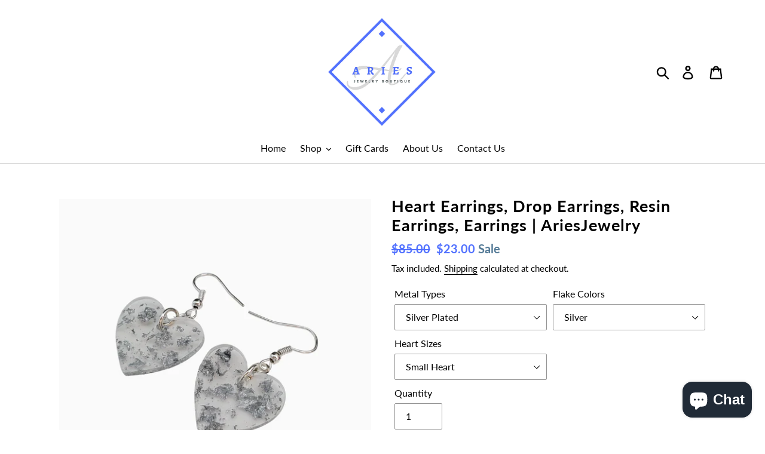

--- FILE ---
content_type: text/html; charset=utf-8
request_url: https://ariesjewelryboutique.ca/products/heart-earrings-drop-earrings-resin-earrings-earrings
body_size: 50981
content:
<!doctype html>
<html class="no-js" lang="en">
<head>
  <meta charset="utf-8">
  <meta http-equiv="X-UA-Compatible" content="IE=edge,chrome=1">
  <meta name="viewport" content="width=device-width,initial-scale=1">
  <meta name="theme-color" content="#000000">
  <link rel="canonical" href="https://ariesjewelryboutique.ca/products/heart-earrings-drop-earrings-resin-earrings-earrings"><link rel="shortcut icon" href="//ariesjewelryboutique.ca/cdn/shop/files/Afvi_32x32.png?v=1613700434" type="image/png">

  
  
  <!-- ============================= SEO Expert Pro ============================= -->
    <title>Heart Earrings, Drop Earrings, Resin Earrings, Earrings | AriesJewelry</title>
   
    
        <meta name="description" content="Wouldn&#39;t these stunning heart earrings make elegant gifts for a loved one?" />
    
    <meta http-equiv="cache-control" content="max-age=0" />
    <meta http-equiv="cache-control" content="no-cache" />
    <meta http-equiv="expires" content="0" />
    <meta http-equiv="expires" content="Tue, 01 Jan 2000 1:00:00 GMT" />
    <meta http-equiv="pragma" content="no-cache" />
    <script type="application/ld+json">
    {
    "@context": "http://schema.org",
    "@type": "Organization",
    "name": "AriesJewelry",
    "url": "https://ariesjewelryboutique.ca"    }
    </script>
    <script type="application/ld+json">
    {
        "@context": "http://schema.org",
        "@type": "WebSite",
        "url": "https://ariesjewelryboutique.ca",
        "potentialAction": {
            "@type": "SearchAction",
            "target": "https://ariesjewelryboutique.ca/search?q={query}",
            "query-input": "required name=query"
            }
    }
    </script>
    
    
   
    

<script type="application/ld+json">
    {
        "@context": "http://schema.org/",
        "@type": "Product",
        "url": "https://ariesjewelryboutique.ca/products/heart-earrings-drop-earrings-resin-earrings-earrings",
        "name": "Heart Earrings, Drop Earrings, Resin Earrings, Earrings | AriesJewelry",
        "image": "https://ariesjewelryboutique.ca/cdn/shop/products/6012_2__Wondershare.jpg?v=1613918257",
        "description": "Each handcrafted pair of earrings are made with a touch of gold, silver, red, green, pink or rose gold flakes preserved in clear resin.These are perfect jewelry for everyday wear.Please note that each pair earring is unique due to the added contents.***METAL TYPES***-Silver Plated-Gold Plated-Rose Gold-.925 Sterling Silver***MINI HEART***Drop length - 1 5\/8 inch ( 40 mm)Width - 3\/4 inch (18 mm)***LARGE HEART***Drop length - 1 7\/8 inches (48 mm)Width - 1 inch (25 mm)***SHIPPING***Please note that free shipping does not include tracking.Canadian orders will ship via regular Canada Post. If you would like tracking for your order, you will need to purchase Expedited or Express shipping.Comes gift packaged in a velvet pouch.All jewelry items are made to order. Ships in 1 to 5 business days.Please contact us if you have any questions.\n\nMATERIALS:\n\nresin, silver\/gold\/rose gold plated ear wires, .925 sterling silver ear wires, gold \/ silver \/ rose gold \/ pink \/ red \/ green flakes",
        "brand": {
            "name": "AriesJewelry"
        },
        "sku": "E6012-1",
        "weight": "0.0kg",
        "offers" : [
            {
                "@type" : "Offer" ,
                "priceCurrency" : "CAD" ,
                "price" : "23" ,
                "priceValidUntil": "2026-04-30",
                "availability" : "http://schema.org/InStock" ,
                "itemCondition": "http://schema.org/NewCondition",
                "sku": "E6012-1",
                "name": "Silver Plated / Silver / Small Heart",
                "url" : "https://ariesjewelryboutique.ca/products/heart-earrings-drop-earrings-resin-earrings-earrings?variant=39332439425173",
                "seller" : {
                    "@type" : "Organization",
                    "name" : "AriesJewelry"
                }
            }, 
            {
                "@type" : "Offer" ,
                "priceCurrency" : "CAD" ,
                "price" : "23" ,
                "priceValidUntil": "2026-04-30",
                "availability" : "http://schema.org/InStock" ,
                "itemCondition": "http://schema.org/NewCondition",
                "sku": "E6012-2",
                "name": "Silver Plated / Silver / Large Heart",
                "url" : "https://ariesjewelryboutique.ca/products/heart-earrings-drop-earrings-resin-earrings-earrings?variant=39332439457941",
                "seller" : {
                    "@type" : "Organization",
                    "name" : "AriesJewelry"
                }
            }, 
            {
                "@type" : "Offer" ,
                "priceCurrency" : "CAD" ,
                "price" : "23" ,
                "priceValidUntil": "2026-04-30",
                "availability" : "http://schema.org/InStock" ,
                "itemCondition": "http://schema.org/NewCondition",
                "sku": "E6012-3",
                "name": "Silver Plated / Gold / Small Heart",
                "url" : "https://ariesjewelryboutique.ca/products/heart-earrings-drop-earrings-resin-earrings-earrings?variant=39332439490709",
                "seller" : {
                    "@type" : "Organization",
                    "name" : "AriesJewelry"
                }
            }, 
            {
                "@type" : "Offer" ,
                "priceCurrency" : "CAD" ,
                "price" : "23" ,
                "priceValidUntil": "2026-04-30",
                "availability" : "http://schema.org/InStock" ,
                "itemCondition": "http://schema.org/NewCondition",
                "sku": "E6012-4",
                "name": "Silver Plated / Gold / Large Heart",
                "url" : "https://ariesjewelryboutique.ca/products/heart-earrings-drop-earrings-resin-earrings-earrings?variant=39332439523477",
                "seller" : {
                    "@type" : "Organization",
                    "name" : "AriesJewelry"
                }
            }, 
            {
                "@type" : "Offer" ,
                "priceCurrency" : "CAD" ,
                "price" : "23" ,
                "priceValidUntil": "2026-04-30",
                "availability" : "http://schema.org/InStock" ,
                "itemCondition": "http://schema.org/NewCondition",
                "sku": "E6012-5",
                "name": "Silver Plated / Rose Gold / Small Heart",
                "url" : "https://ariesjewelryboutique.ca/products/heart-earrings-drop-earrings-resin-earrings-earrings?variant=39332439556245",
                "seller" : {
                    "@type" : "Organization",
                    "name" : "AriesJewelry"
                }
            }, 
            {
                "@type" : "Offer" ,
                "priceCurrency" : "CAD" ,
                "price" : "23" ,
                "priceValidUntil": "2026-04-30",
                "availability" : "http://schema.org/InStock" ,
                "itemCondition": "http://schema.org/NewCondition",
                "sku": "E6012-6",
                "name": "Silver Plated / Rose Gold / Large Heart",
                "url" : "https://ariesjewelryboutique.ca/products/heart-earrings-drop-earrings-resin-earrings-earrings?variant=39332439589013",
                "seller" : {
                    "@type" : "Organization",
                    "name" : "AriesJewelry"
                }
            }, 
            {
                "@type" : "Offer" ,
                "priceCurrency" : "CAD" ,
                "price" : "23" ,
                "priceValidUntil": "2026-04-30",
                "availability" : "http://schema.org/InStock" ,
                "itemCondition": "http://schema.org/NewCondition",
                "sku": "E6012-7",
                "name": "Silver Plated / Red / Small Heart",
                "url" : "https://ariesjewelryboutique.ca/products/heart-earrings-drop-earrings-resin-earrings-earrings?variant=39332439621781",
                "seller" : {
                    "@type" : "Organization",
                    "name" : "AriesJewelry"
                }
            }, 
            {
                "@type" : "Offer" ,
                "priceCurrency" : "CAD" ,
                "price" : "23" ,
                "priceValidUntil": "2026-04-30",
                "availability" : "http://schema.org/InStock" ,
                "itemCondition": "http://schema.org/NewCondition",
                "sku": "E6012-8",
                "name": "Silver Plated / Red / Large Heart",
                "url" : "https://ariesjewelryboutique.ca/products/heart-earrings-drop-earrings-resin-earrings-earrings?variant=39332439654549",
                "seller" : {
                    "@type" : "Organization",
                    "name" : "AriesJewelry"
                }
            }, 
            {
                "@type" : "Offer" ,
                "priceCurrency" : "CAD" ,
                "price" : "23" ,
                "priceValidUntil": "2026-04-30",
                "availability" : "http://schema.org/InStock" ,
                "itemCondition": "http://schema.org/NewCondition",
                "sku": "E6012-9",
                "name": "Silver Plated / Pink / Small Heart",
                "url" : "https://ariesjewelryboutique.ca/products/heart-earrings-drop-earrings-resin-earrings-earrings?variant=39332439687317",
                "seller" : {
                    "@type" : "Organization",
                    "name" : "AriesJewelry"
                }
            }, 
            {
                "@type" : "Offer" ,
                "priceCurrency" : "CAD" ,
                "price" : "23" ,
                "priceValidUntil": "2026-04-30",
                "availability" : "http://schema.org/InStock" ,
                "itemCondition": "http://schema.org/NewCondition",
                "sku": "E6012-10",
                "name": "Silver Plated / Pink / Large Heart",
                "url" : "https://ariesjewelryboutique.ca/products/heart-earrings-drop-earrings-resin-earrings-earrings?variant=39332439720085",
                "seller" : {
                    "@type" : "Organization",
                    "name" : "AriesJewelry"
                }
            }, 
            {
                "@type" : "Offer" ,
                "priceCurrency" : "CAD" ,
                "price" : "23" ,
                "priceValidUntil": "2026-04-30",
                "availability" : "http://schema.org/InStock" ,
                "itemCondition": "http://schema.org/NewCondition",
                "sku": "E6012-11",
                "name": "Silver Plated / Blue / Small Heart",
                "url" : "https://ariesjewelryboutique.ca/products/heart-earrings-drop-earrings-resin-earrings-earrings?variant=39332439752853",
                "seller" : {
                    "@type" : "Organization",
                    "name" : "AriesJewelry"
                }
            }, 
            {
                "@type" : "Offer" ,
                "priceCurrency" : "CAD" ,
                "price" : "23" ,
                "priceValidUntil": "2026-04-30",
                "availability" : "http://schema.org/InStock" ,
                "itemCondition": "http://schema.org/NewCondition",
                "sku": "E6012-12",
                "name": "Silver Plated / Blue / Large Heart",
                "url" : "https://ariesjewelryboutique.ca/products/heart-earrings-drop-earrings-resin-earrings-earrings?variant=39332439785621",
                "seller" : {
                    "@type" : "Organization",
                    "name" : "AriesJewelry"
                }
            }, 
            {
                "@type" : "Offer" ,
                "priceCurrency" : "CAD" ,
                "price" : "23" ,
                "priceValidUntil": "2026-04-30",
                "availability" : "http://schema.org/InStock" ,
                "itemCondition": "http://schema.org/NewCondition",
                "sku": "E6012-13",
                "name": "Silver Plated / Purple / Small Heart",
                "url" : "https://ariesjewelryboutique.ca/products/heart-earrings-drop-earrings-resin-earrings-earrings?variant=39332439818389",
                "seller" : {
                    "@type" : "Organization",
                    "name" : "AriesJewelry"
                }
            }, 
            {
                "@type" : "Offer" ,
                "priceCurrency" : "CAD" ,
                "price" : "23" ,
                "priceValidUntil": "2026-04-30",
                "availability" : "http://schema.org/InStock" ,
                "itemCondition": "http://schema.org/NewCondition",
                "sku": "E6012-14",
                "name": "Silver Plated / Purple / Large Heart",
                "url" : "https://ariesjewelryboutique.ca/products/heart-earrings-drop-earrings-resin-earrings-earrings?variant=39332439851157",
                "seller" : {
                    "@type" : "Organization",
                    "name" : "AriesJewelry"
                }
            }, 
            {
                "@type" : "Offer" ,
                "priceCurrency" : "CAD" ,
                "price" : "23" ,
                "priceValidUntil": "2026-04-30",
                "availability" : "http://schema.org/InStock" ,
                "itemCondition": "http://schema.org/NewCondition",
                "sku": "E6012-15",
                "name": "Silver Plated / Green / Small Heart",
                "url" : "https://ariesjewelryboutique.ca/products/heart-earrings-drop-earrings-resin-earrings-earrings?variant=39332439883925",
                "seller" : {
                    "@type" : "Organization",
                    "name" : "AriesJewelry"
                }
            }, 
            {
                "@type" : "Offer" ,
                "priceCurrency" : "CAD" ,
                "price" : "23" ,
                "priceValidUntil": "2026-04-30",
                "availability" : "http://schema.org/InStock" ,
                "itemCondition": "http://schema.org/NewCondition",
                "sku": "E6012-16",
                "name": "Silver Plated / Green / Large Heart",
                "url" : "https://ariesjewelryboutique.ca/products/heart-earrings-drop-earrings-resin-earrings-earrings?variant=39332439916693",
                "seller" : {
                    "@type" : "Organization",
                    "name" : "AriesJewelry"
                }
            }, 
            {
                "@type" : "Offer" ,
                "priceCurrency" : "CAD" ,
                "price" : "23" ,
                "priceValidUntil": "2026-04-30",
                "availability" : "http://schema.org/InStock" ,
                "itemCondition": "http://schema.org/NewCondition",
                "sku": "E6012-17",
                "name": "Silver Plated / Multi-Color / Small Heart",
                "url" : "https://ariesjewelryboutique.ca/products/heart-earrings-drop-earrings-resin-earrings-earrings?variant=39332439949461",
                "seller" : {
                    "@type" : "Organization",
                    "name" : "AriesJewelry"
                }
            }, 
            {
                "@type" : "Offer" ,
                "priceCurrency" : "CAD" ,
                "price" : "23" ,
                "priceValidUntil": "2026-04-30",
                "availability" : "http://schema.org/InStock" ,
                "itemCondition": "http://schema.org/NewCondition",
                "sku": "E6012-18",
                "name": "Silver Plated / Multi-Color / Large Heart",
                "url" : "https://ariesjewelryboutique.ca/products/heart-earrings-drop-earrings-resin-earrings-earrings?variant=39332439982229",
                "seller" : {
                    "@type" : "Organization",
                    "name" : "AriesJewelry"
                }
            }, 
            {
                "@type" : "Offer" ,
                "priceCurrency" : "CAD" ,
                "price" : "23" ,
                "priceValidUntil": "2026-04-30",
                "availability" : "http://schema.org/InStock" ,
                "itemCondition": "http://schema.org/NewCondition",
                "sku": "E6012-19",
                "name": "Gold Plated / Silver / Small Heart",
                "url" : "https://ariesjewelryboutique.ca/products/heart-earrings-drop-earrings-resin-earrings-earrings?variant=39332440014997",
                "seller" : {
                    "@type" : "Organization",
                    "name" : "AriesJewelry"
                }
            }, 
            {
                "@type" : "Offer" ,
                "priceCurrency" : "CAD" ,
                "price" : "23" ,
                "priceValidUntil": "2026-04-30",
                "availability" : "http://schema.org/InStock" ,
                "itemCondition": "http://schema.org/NewCondition",
                "sku": "E6012-20",
                "name": "Gold Plated / Silver / Large Heart",
                "url" : "https://ariesjewelryboutique.ca/products/heart-earrings-drop-earrings-resin-earrings-earrings?variant=39332440047765",
                "seller" : {
                    "@type" : "Organization",
                    "name" : "AriesJewelry"
                }
            }, 
            {
                "@type" : "Offer" ,
                "priceCurrency" : "CAD" ,
                "price" : "23" ,
                "priceValidUntil": "2026-04-30",
                "availability" : "http://schema.org/InStock" ,
                "itemCondition": "http://schema.org/NewCondition",
                "sku": "E6012-21",
                "name": "Gold Plated / Gold / Small Heart",
                "url" : "https://ariesjewelryboutique.ca/products/heart-earrings-drop-earrings-resin-earrings-earrings?variant=39332440080533",
                "seller" : {
                    "@type" : "Organization",
                    "name" : "AriesJewelry"
                }
            }, 
            {
                "@type" : "Offer" ,
                "priceCurrency" : "CAD" ,
                "price" : "23" ,
                "priceValidUntil": "2026-04-30",
                "availability" : "http://schema.org/InStock" ,
                "itemCondition": "http://schema.org/NewCondition",
                "sku": "E6012-22",
                "name": "Gold Plated / Gold / Large Heart",
                "url" : "https://ariesjewelryboutique.ca/products/heart-earrings-drop-earrings-resin-earrings-earrings?variant=39332440113301",
                "seller" : {
                    "@type" : "Organization",
                    "name" : "AriesJewelry"
                }
            }, 
            {
                "@type" : "Offer" ,
                "priceCurrency" : "CAD" ,
                "price" : "23" ,
                "priceValidUntil": "2026-04-30",
                "availability" : "http://schema.org/InStock" ,
                "itemCondition": "http://schema.org/NewCondition",
                "sku": "E6012-23",
                "name": "Gold Plated / Rose Gold / Small Heart",
                "url" : "https://ariesjewelryboutique.ca/products/heart-earrings-drop-earrings-resin-earrings-earrings?variant=39332440146069",
                "seller" : {
                    "@type" : "Organization",
                    "name" : "AriesJewelry"
                }
            }, 
            {
                "@type" : "Offer" ,
                "priceCurrency" : "CAD" ,
                "price" : "23" ,
                "priceValidUntil": "2026-04-30",
                "availability" : "http://schema.org/InStock" ,
                "itemCondition": "http://schema.org/NewCondition",
                "sku": "E6012-24",
                "name": "Gold Plated / Rose Gold / Large Heart",
                "url" : "https://ariesjewelryboutique.ca/products/heart-earrings-drop-earrings-resin-earrings-earrings?variant=39332440178837",
                "seller" : {
                    "@type" : "Organization",
                    "name" : "AriesJewelry"
                }
            }, 
            {
                "@type" : "Offer" ,
                "priceCurrency" : "CAD" ,
                "price" : "23" ,
                "priceValidUntil": "2026-04-30",
                "availability" : "http://schema.org/InStock" ,
                "itemCondition": "http://schema.org/NewCondition",
                "sku": "E6012-25",
                "name": "Gold Plated / Red / Small Heart",
                "url" : "https://ariesjewelryboutique.ca/products/heart-earrings-drop-earrings-resin-earrings-earrings?variant=39332440211605",
                "seller" : {
                    "@type" : "Organization",
                    "name" : "AriesJewelry"
                }
            }, 
            {
                "@type" : "Offer" ,
                "priceCurrency" : "CAD" ,
                "price" : "23" ,
                "priceValidUntil": "2026-04-30",
                "availability" : "http://schema.org/InStock" ,
                "itemCondition": "http://schema.org/NewCondition",
                "sku": "E6012-26",
                "name": "Gold Plated / Red / Large Heart",
                "url" : "https://ariesjewelryboutique.ca/products/heart-earrings-drop-earrings-resin-earrings-earrings?variant=39332440244373",
                "seller" : {
                    "@type" : "Organization",
                    "name" : "AriesJewelry"
                }
            }, 
            {
                "@type" : "Offer" ,
                "priceCurrency" : "CAD" ,
                "price" : "23" ,
                "priceValidUntil": "2026-04-30",
                "availability" : "http://schema.org/InStock" ,
                "itemCondition": "http://schema.org/NewCondition",
                "sku": "E6012-27",
                "name": "Gold Plated / Pink / Small Heart",
                "url" : "https://ariesjewelryboutique.ca/products/heart-earrings-drop-earrings-resin-earrings-earrings?variant=39332440277141",
                "seller" : {
                    "@type" : "Organization",
                    "name" : "AriesJewelry"
                }
            }, 
            {
                "@type" : "Offer" ,
                "priceCurrency" : "CAD" ,
                "price" : "23" ,
                "priceValidUntil": "2026-04-30",
                "availability" : "http://schema.org/InStock" ,
                "itemCondition": "http://schema.org/NewCondition",
                "sku": "E6012-28",
                "name": "Gold Plated / Pink / Large Heart",
                "url" : "https://ariesjewelryboutique.ca/products/heart-earrings-drop-earrings-resin-earrings-earrings?variant=39332440309909",
                "seller" : {
                    "@type" : "Organization",
                    "name" : "AriesJewelry"
                }
            }, 
            {
                "@type" : "Offer" ,
                "priceCurrency" : "CAD" ,
                "price" : "23" ,
                "priceValidUntil": "2026-04-30",
                "availability" : "http://schema.org/InStock" ,
                "itemCondition": "http://schema.org/NewCondition",
                "sku": "E6012-29",
                "name": "Gold Plated / Blue / Small Heart",
                "url" : "https://ariesjewelryboutique.ca/products/heart-earrings-drop-earrings-resin-earrings-earrings?variant=39332440342677",
                "seller" : {
                    "@type" : "Organization",
                    "name" : "AriesJewelry"
                }
            }, 
            {
                "@type" : "Offer" ,
                "priceCurrency" : "CAD" ,
                "price" : "23" ,
                "priceValidUntil": "2026-04-30",
                "availability" : "http://schema.org/InStock" ,
                "itemCondition": "http://schema.org/NewCondition",
                "sku": "E6012-30",
                "name": "Gold Plated / Blue / Large Heart",
                "url" : "https://ariesjewelryboutique.ca/products/heart-earrings-drop-earrings-resin-earrings-earrings?variant=39332440375445",
                "seller" : {
                    "@type" : "Organization",
                    "name" : "AriesJewelry"
                }
            }, 
            {
                "@type" : "Offer" ,
                "priceCurrency" : "CAD" ,
                "price" : "23" ,
                "priceValidUntil": "2026-04-30",
                "availability" : "http://schema.org/InStock" ,
                "itemCondition": "http://schema.org/NewCondition",
                "sku": "E6012-31",
                "name": "Gold Plated / Purple / Small Heart",
                "url" : "https://ariesjewelryboutique.ca/products/heart-earrings-drop-earrings-resin-earrings-earrings?variant=39332440408213",
                "seller" : {
                    "@type" : "Organization",
                    "name" : "AriesJewelry"
                }
            }, 
            {
                "@type" : "Offer" ,
                "priceCurrency" : "CAD" ,
                "price" : "23" ,
                "priceValidUntil": "2026-04-30",
                "availability" : "http://schema.org/InStock" ,
                "itemCondition": "http://schema.org/NewCondition",
                "sku": "E6012-32",
                "name": "Gold Plated / Purple / Large Heart",
                "url" : "https://ariesjewelryboutique.ca/products/heart-earrings-drop-earrings-resin-earrings-earrings?variant=39332440440981",
                "seller" : {
                    "@type" : "Organization",
                    "name" : "AriesJewelry"
                }
            }, 
            {
                "@type" : "Offer" ,
                "priceCurrency" : "CAD" ,
                "price" : "23" ,
                "priceValidUntil": "2026-04-30",
                "availability" : "http://schema.org/InStock" ,
                "itemCondition": "http://schema.org/NewCondition",
                "sku": "E6012-33",
                "name": "Gold Plated / Green / Small Heart",
                "url" : "https://ariesjewelryboutique.ca/products/heart-earrings-drop-earrings-resin-earrings-earrings?variant=39332440473749",
                "seller" : {
                    "@type" : "Organization",
                    "name" : "AriesJewelry"
                }
            }, 
            {
                "@type" : "Offer" ,
                "priceCurrency" : "CAD" ,
                "price" : "23" ,
                "priceValidUntil": "2026-04-30",
                "availability" : "http://schema.org/InStock" ,
                "itemCondition": "http://schema.org/NewCondition",
                "sku": "E6012-34",
                "name": "Gold Plated / Green / Large Heart",
                "url" : "https://ariesjewelryboutique.ca/products/heart-earrings-drop-earrings-resin-earrings-earrings?variant=39332440506517",
                "seller" : {
                    "@type" : "Organization",
                    "name" : "AriesJewelry"
                }
            }, 
            {
                "@type" : "Offer" ,
                "priceCurrency" : "CAD" ,
                "price" : "23" ,
                "priceValidUntil": "2026-04-30",
                "availability" : "http://schema.org/InStock" ,
                "itemCondition": "http://schema.org/NewCondition",
                "sku": "E6012-35",
                "name": "Gold Plated / Multi-Color / Small Heart",
                "url" : "https://ariesjewelryboutique.ca/products/heart-earrings-drop-earrings-resin-earrings-earrings?variant=39332440539285",
                "seller" : {
                    "@type" : "Organization",
                    "name" : "AriesJewelry"
                }
            }, 
            {
                "@type" : "Offer" ,
                "priceCurrency" : "CAD" ,
                "price" : "23" ,
                "priceValidUntil": "2026-04-30",
                "availability" : "http://schema.org/InStock" ,
                "itemCondition": "http://schema.org/NewCondition",
                "sku": "E6012-36",
                "name": "Gold Plated / Multi-Color / Large Heart",
                "url" : "https://ariesjewelryboutique.ca/products/heart-earrings-drop-earrings-resin-earrings-earrings?variant=39332440572053",
                "seller" : {
                    "@type" : "Organization",
                    "name" : "AriesJewelry"
                }
            }, 
            {
                "@type" : "Offer" ,
                "priceCurrency" : "CAD" ,
                "price" : "23" ,
                "priceValidUntil": "2026-04-30",
                "availability" : "http://schema.org/InStock" ,
                "itemCondition": "http://schema.org/NewCondition",
                "sku": "E6012-37",
                "name": "Rose Gold Plated / Silver / Small Heart",
                "url" : "https://ariesjewelryboutique.ca/products/heart-earrings-drop-earrings-resin-earrings-earrings?variant=39332440604821",
                "seller" : {
                    "@type" : "Organization",
                    "name" : "AriesJewelry"
                }
            }, 
            {
                "@type" : "Offer" ,
                "priceCurrency" : "CAD" ,
                "price" : "23" ,
                "priceValidUntil": "2026-04-30",
                "availability" : "http://schema.org/InStock" ,
                "itemCondition": "http://schema.org/NewCondition",
                "sku": "E6012-38",
                "name": "Rose Gold Plated / Silver / Large Heart",
                "url" : "https://ariesjewelryboutique.ca/products/heart-earrings-drop-earrings-resin-earrings-earrings?variant=39332440637589",
                "seller" : {
                    "@type" : "Organization",
                    "name" : "AriesJewelry"
                }
            }, 
            {
                "@type" : "Offer" ,
                "priceCurrency" : "CAD" ,
                "price" : "23" ,
                "priceValidUntil": "2026-04-30",
                "availability" : "http://schema.org/InStock" ,
                "itemCondition": "http://schema.org/NewCondition",
                "sku": "E6012-39",
                "name": "Rose Gold Plated / Gold / Small Heart",
                "url" : "https://ariesjewelryboutique.ca/products/heart-earrings-drop-earrings-resin-earrings-earrings?variant=39332440670357",
                "seller" : {
                    "@type" : "Organization",
                    "name" : "AriesJewelry"
                }
            }, 
            {
                "@type" : "Offer" ,
                "priceCurrency" : "CAD" ,
                "price" : "23" ,
                "priceValidUntil": "2026-04-30",
                "availability" : "http://schema.org/InStock" ,
                "itemCondition": "http://schema.org/NewCondition",
                "sku": "E6012-40",
                "name": "Rose Gold Plated / Gold / Large Heart",
                "url" : "https://ariesjewelryboutique.ca/products/heart-earrings-drop-earrings-resin-earrings-earrings?variant=39332440703125",
                "seller" : {
                    "@type" : "Organization",
                    "name" : "AriesJewelry"
                }
            }, 
            {
                "@type" : "Offer" ,
                "priceCurrency" : "CAD" ,
                "price" : "23" ,
                "priceValidUntil": "2026-04-30",
                "availability" : "http://schema.org/InStock" ,
                "itemCondition": "http://schema.org/NewCondition",
                "sku": "E6012-41",
                "name": "Rose Gold Plated / Rose Gold / Small Heart",
                "url" : "https://ariesjewelryboutique.ca/products/heart-earrings-drop-earrings-resin-earrings-earrings?variant=39332440735893",
                "seller" : {
                    "@type" : "Organization",
                    "name" : "AriesJewelry"
                }
            }, 
            {
                "@type" : "Offer" ,
                "priceCurrency" : "CAD" ,
                "price" : "23" ,
                "priceValidUntil": "2026-04-30",
                "availability" : "http://schema.org/InStock" ,
                "itemCondition": "http://schema.org/NewCondition",
                "sku": "E6012-42",
                "name": "Rose Gold Plated / Rose Gold / Large Heart",
                "url" : "https://ariesjewelryboutique.ca/products/heart-earrings-drop-earrings-resin-earrings-earrings?variant=39332440768661",
                "seller" : {
                    "@type" : "Organization",
                    "name" : "AriesJewelry"
                }
            }, 
            {
                "@type" : "Offer" ,
                "priceCurrency" : "CAD" ,
                "price" : "23" ,
                "priceValidUntil": "2026-04-30",
                "availability" : "http://schema.org/InStock" ,
                "itemCondition": "http://schema.org/NewCondition",
                "sku": "E6012-43",
                "name": "Rose Gold Plated / Red / Small Heart",
                "url" : "https://ariesjewelryboutique.ca/products/heart-earrings-drop-earrings-resin-earrings-earrings?variant=39332440801429",
                "seller" : {
                    "@type" : "Organization",
                    "name" : "AriesJewelry"
                }
            }, 
            {
                "@type" : "Offer" ,
                "priceCurrency" : "CAD" ,
                "price" : "23" ,
                "priceValidUntil": "2026-04-30",
                "availability" : "http://schema.org/InStock" ,
                "itemCondition": "http://schema.org/NewCondition",
                "sku": "E6012-44",
                "name": "Rose Gold Plated / Red / Large Heart",
                "url" : "https://ariesjewelryboutique.ca/products/heart-earrings-drop-earrings-resin-earrings-earrings?variant=39332440834197",
                "seller" : {
                    "@type" : "Organization",
                    "name" : "AriesJewelry"
                }
            }, 
            {
                "@type" : "Offer" ,
                "priceCurrency" : "CAD" ,
                "price" : "23" ,
                "priceValidUntil": "2026-04-30",
                "availability" : "http://schema.org/InStock" ,
                "itemCondition": "http://schema.org/NewCondition",
                "sku": "E6012-45",
                "name": "Rose Gold Plated / Pink / Small Heart",
                "url" : "https://ariesjewelryboutique.ca/products/heart-earrings-drop-earrings-resin-earrings-earrings?variant=39332440866965",
                "seller" : {
                    "@type" : "Organization",
                    "name" : "AriesJewelry"
                }
            }, 
            {
                "@type" : "Offer" ,
                "priceCurrency" : "CAD" ,
                "price" : "23" ,
                "priceValidUntil": "2026-04-30",
                "availability" : "http://schema.org/InStock" ,
                "itemCondition": "http://schema.org/NewCondition",
                "sku": "E6012-46",
                "name": "Rose Gold Plated / Pink / Large Heart",
                "url" : "https://ariesjewelryboutique.ca/products/heart-earrings-drop-earrings-resin-earrings-earrings?variant=39332440899733",
                "seller" : {
                    "@type" : "Organization",
                    "name" : "AriesJewelry"
                }
            }, 
            {
                "@type" : "Offer" ,
                "priceCurrency" : "CAD" ,
                "price" : "23" ,
                "priceValidUntil": "2026-04-30",
                "availability" : "http://schema.org/InStock" ,
                "itemCondition": "http://schema.org/NewCondition",
                "sku": "E6012-47",
                "name": "Rose Gold Plated / Blue / Small Heart",
                "url" : "https://ariesjewelryboutique.ca/products/heart-earrings-drop-earrings-resin-earrings-earrings?variant=39332440932501",
                "seller" : {
                    "@type" : "Organization",
                    "name" : "AriesJewelry"
                }
            }, 
            {
                "@type" : "Offer" ,
                "priceCurrency" : "CAD" ,
                "price" : "23" ,
                "priceValidUntil": "2026-04-30",
                "availability" : "http://schema.org/InStock" ,
                "itemCondition": "http://schema.org/NewCondition",
                "sku": "E6012-48",
                "name": "Rose Gold Plated / Blue / Large Heart",
                "url" : "https://ariesjewelryboutique.ca/products/heart-earrings-drop-earrings-resin-earrings-earrings?variant=39332440965269",
                "seller" : {
                    "@type" : "Organization",
                    "name" : "AriesJewelry"
                }
            }, 
            {
                "@type" : "Offer" ,
                "priceCurrency" : "CAD" ,
                "price" : "23" ,
                "priceValidUntil": "2026-04-30",
                "availability" : "http://schema.org/InStock" ,
                "itemCondition": "http://schema.org/NewCondition",
                "sku": "E6012-49",
                "name": "Rose Gold Plated / Purple / Small Heart",
                "url" : "https://ariesjewelryboutique.ca/products/heart-earrings-drop-earrings-resin-earrings-earrings?variant=39332440998037",
                "seller" : {
                    "@type" : "Organization",
                    "name" : "AriesJewelry"
                }
            }, 
            {
                "@type" : "Offer" ,
                "priceCurrency" : "CAD" ,
                "price" : "23" ,
                "priceValidUntil": "2026-04-30",
                "availability" : "http://schema.org/InStock" ,
                "itemCondition": "http://schema.org/NewCondition",
                "sku": "E6012-50",
                "name": "Rose Gold Plated / Purple / Large Heart",
                "url" : "https://ariesjewelryboutique.ca/products/heart-earrings-drop-earrings-resin-earrings-earrings?variant=39332441030805",
                "seller" : {
                    "@type" : "Organization",
                    "name" : "AriesJewelry"
                }
            }, 
            {
                "@type" : "Offer" ,
                "priceCurrency" : "CAD" ,
                "price" : "23" ,
                "priceValidUntil": "2026-04-30",
                "availability" : "http://schema.org/InStock" ,
                "itemCondition": "http://schema.org/NewCondition",
                "sku": "E6012-51",
                "name": "Rose Gold Plated / Green / Small Heart",
                "url" : "https://ariesjewelryboutique.ca/products/heart-earrings-drop-earrings-resin-earrings-earrings?variant=39332441063573",
                "seller" : {
                    "@type" : "Organization",
                    "name" : "AriesJewelry"
                }
            }, 
            {
                "@type" : "Offer" ,
                "priceCurrency" : "CAD" ,
                "price" : "23" ,
                "priceValidUntil": "2026-04-30",
                "availability" : "http://schema.org/InStock" ,
                "itemCondition": "http://schema.org/NewCondition",
                "sku": "E6012-52",
                "name": "Rose Gold Plated / Green / Large Heart",
                "url" : "https://ariesjewelryboutique.ca/products/heart-earrings-drop-earrings-resin-earrings-earrings?variant=39332441096341",
                "seller" : {
                    "@type" : "Organization",
                    "name" : "AriesJewelry"
                }
            }, 
            {
                "@type" : "Offer" ,
                "priceCurrency" : "CAD" ,
                "price" : "23" ,
                "priceValidUntil": "2026-04-30",
                "availability" : "http://schema.org/InStock" ,
                "itemCondition": "http://schema.org/NewCondition",
                "sku": "E6012-53",
                "name": "Rose Gold Plated / Multi-Color / Small Heart",
                "url" : "https://ariesjewelryboutique.ca/products/heart-earrings-drop-earrings-resin-earrings-earrings?variant=39332441129109",
                "seller" : {
                    "@type" : "Organization",
                    "name" : "AriesJewelry"
                }
            }, 
            {
                "@type" : "Offer" ,
                "priceCurrency" : "CAD" ,
                "price" : "23" ,
                "priceValidUntil": "2026-04-30",
                "availability" : "http://schema.org/InStock" ,
                "itemCondition": "http://schema.org/NewCondition",
                "sku": "E6012-54",
                "name": "Rose Gold Plated / Multi-Color / Large Heart",
                "url" : "https://ariesjewelryboutique.ca/products/heart-earrings-drop-earrings-resin-earrings-earrings?variant=39332441161877",
                "seller" : {
                    "@type" : "Organization",
                    "name" : "AriesJewelry"
                }
            }, 
            {
                "@type" : "Offer" ,
                "priceCurrency" : "CAD" ,
                "price" : "23" ,
                "priceValidUntil": "2026-04-30",
                "availability" : "http://schema.org/InStock" ,
                "itemCondition": "http://schema.org/NewCondition",
                "sku": "E6012-55",
                "name": ".925 Sterling Silver / Silver / Small Heart",
                "url" : "https://ariesjewelryboutique.ca/products/heart-earrings-drop-earrings-resin-earrings-earrings?variant=39332441194645",
                "seller" : {
                    "@type" : "Organization",
                    "name" : "AriesJewelry"
                }
            }, 
            {
                "@type" : "Offer" ,
                "priceCurrency" : "CAD" ,
                "price" : "23" ,
                "priceValidUntil": "2026-04-30",
                "availability" : "http://schema.org/InStock" ,
                "itemCondition": "http://schema.org/NewCondition",
                "sku": "E6012-56",
                "name": ".925 Sterling Silver / Silver / Large Heart",
                "url" : "https://ariesjewelryboutique.ca/products/heart-earrings-drop-earrings-resin-earrings-earrings?variant=39332441227413",
                "seller" : {
                    "@type" : "Organization",
                    "name" : "AriesJewelry"
                }
            }, 
            {
                "@type" : "Offer" ,
                "priceCurrency" : "CAD" ,
                "price" : "23" ,
                "priceValidUntil": "2026-04-30",
                "availability" : "http://schema.org/InStock" ,
                "itemCondition": "http://schema.org/NewCondition",
                "sku": "E6012-57",
                "name": ".925 Sterling Silver / Gold / Small Heart",
                "url" : "https://ariesjewelryboutique.ca/products/heart-earrings-drop-earrings-resin-earrings-earrings?variant=39332441260181",
                "seller" : {
                    "@type" : "Organization",
                    "name" : "AriesJewelry"
                }
            }, 
            {
                "@type" : "Offer" ,
                "priceCurrency" : "CAD" ,
                "price" : "23" ,
                "priceValidUntil": "2026-04-30",
                "availability" : "http://schema.org/InStock" ,
                "itemCondition": "http://schema.org/NewCondition",
                "sku": "E6012-58",
                "name": ".925 Sterling Silver / Gold / Large Heart",
                "url" : "https://ariesjewelryboutique.ca/products/heart-earrings-drop-earrings-resin-earrings-earrings?variant=39332441292949",
                "seller" : {
                    "@type" : "Organization",
                    "name" : "AriesJewelry"
                }
            }, 
            {
                "@type" : "Offer" ,
                "priceCurrency" : "CAD" ,
                "price" : "23" ,
                "priceValidUntil": "2026-04-30",
                "availability" : "http://schema.org/InStock" ,
                "itemCondition": "http://schema.org/NewCondition",
                "sku": "E6012-59",
                "name": ".925 Sterling Silver / Rose Gold / Small Heart",
                "url" : "https://ariesjewelryboutique.ca/products/heart-earrings-drop-earrings-resin-earrings-earrings?variant=39332441325717",
                "seller" : {
                    "@type" : "Organization",
                    "name" : "AriesJewelry"
                }
            }, 
            {
                "@type" : "Offer" ,
                "priceCurrency" : "CAD" ,
                "price" : "23" ,
                "priceValidUntil": "2026-04-30",
                "availability" : "http://schema.org/InStock" ,
                "itemCondition": "http://schema.org/NewCondition",
                "sku": "E6012-60",
                "name": ".925 Sterling Silver / Rose Gold / Large Heart",
                "url" : "https://ariesjewelryboutique.ca/products/heart-earrings-drop-earrings-resin-earrings-earrings?variant=39332441358485",
                "seller" : {
                    "@type" : "Organization",
                    "name" : "AriesJewelry"
                }
            }, 
            {
                "@type" : "Offer" ,
                "priceCurrency" : "CAD" ,
                "price" : "23" ,
                "priceValidUntil": "2026-04-30",
                "availability" : "http://schema.org/InStock" ,
                "itemCondition": "http://schema.org/NewCondition",
                "sku": "E6012-61",
                "name": ".925 Sterling Silver / Red / Small Heart",
                "url" : "https://ariesjewelryboutique.ca/products/heart-earrings-drop-earrings-resin-earrings-earrings?variant=39332441391253",
                "seller" : {
                    "@type" : "Organization",
                    "name" : "AriesJewelry"
                }
            }, 
            {
                "@type" : "Offer" ,
                "priceCurrency" : "CAD" ,
                "price" : "23" ,
                "priceValidUntil": "2026-04-30",
                "availability" : "http://schema.org/InStock" ,
                "itemCondition": "http://schema.org/NewCondition",
                "sku": "E6012-62",
                "name": ".925 Sterling Silver / Red / Large Heart",
                "url" : "https://ariesjewelryboutique.ca/products/heart-earrings-drop-earrings-resin-earrings-earrings?variant=39332441456789",
                "seller" : {
                    "@type" : "Organization",
                    "name" : "AriesJewelry"
                }
            }, 
            {
                "@type" : "Offer" ,
                "priceCurrency" : "CAD" ,
                "price" : "23" ,
                "priceValidUntil": "2026-04-30",
                "availability" : "http://schema.org/InStock" ,
                "itemCondition": "http://schema.org/NewCondition",
                "sku": "E6012-63",
                "name": ".925 Sterling Silver / Pink / Small Heart",
                "url" : "https://ariesjewelryboutique.ca/products/heart-earrings-drop-earrings-resin-earrings-earrings?variant=39332441489557",
                "seller" : {
                    "@type" : "Organization",
                    "name" : "AriesJewelry"
                }
            }, 
            {
                "@type" : "Offer" ,
                "priceCurrency" : "CAD" ,
                "price" : "23" ,
                "priceValidUntil": "2026-04-30",
                "availability" : "http://schema.org/InStock" ,
                "itemCondition": "http://schema.org/NewCondition",
                "sku": "E6012-64",
                "name": ".925 Sterling Silver / Pink / Large Heart",
                "url" : "https://ariesjewelryboutique.ca/products/heart-earrings-drop-earrings-resin-earrings-earrings?variant=39332441522325",
                "seller" : {
                    "@type" : "Organization",
                    "name" : "AriesJewelry"
                }
            }, 
            {
                "@type" : "Offer" ,
                "priceCurrency" : "CAD" ,
                "price" : "23" ,
                "priceValidUntil": "2026-04-30",
                "availability" : "http://schema.org/InStock" ,
                "itemCondition": "http://schema.org/NewCondition",
                "sku": "E6012-65",
                "name": ".925 Sterling Silver / Blue / Small Heart",
                "url" : "https://ariesjewelryboutique.ca/products/heart-earrings-drop-earrings-resin-earrings-earrings?variant=39332441555093",
                "seller" : {
                    "@type" : "Organization",
                    "name" : "AriesJewelry"
                }
            }, 
            {
                "@type" : "Offer" ,
                "priceCurrency" : "CAD" ,
                "price" : "23" ,
                "priceValidUntil": "2026-04-30",
                "availability" : "http://schema.org/InStock" ,
                "itemCondition": "http://schema.org/NewCondition",
                "sku": "E6012-66",
                "name": ".925 Sterling Silver / Blue / Large Heart",
                "url" : "https://ariesjewelryboutique.ca/products/heart-earrings-drop-earrings-resin-earrings-earrings?variant=39332441587861",
                "seller" : {
                    "@type" : "Organization",
                    "name" : "AriesJewelry"
                }
            }, 
            {
                "@type" : "Offer" ,
                "priceCurrency" : "CAD" ,
                "price" : "23" ,
                "priceValidUntil": "2026-04-30",
                "availability" : "http://schema.org/InStock" ,
                "itemCondition": "http://schema.org/NewCondition",
                "sku": "E6012-67",
                "name": ".925 Sterling Silver / Purple / Small Heart",
                "url" : "https://ariesjewelryboutique.ca/products/heart-earrings-drop-earrings-resin-earrings-earrings?variant=39332441620629",
                "seller" : {
                    "@type" : "Organization",
                    "name" : "AriesJewelry"
                }
            }, 
            {
                "@type" : "Offer" ,
                "priceCurrency" : "CAD" ,
                "price" : "23" ,
                "priceValidUntil": "2026-04-30",
                "availability" : "http://schema.org/InStock" ,
                "itemCondition": "http://schema.org/NewCondition",
                "sku": "E6012-68",
                "name": ".925 Sterling Silver / Purple / Large Heart",
                "url" : "https://ariesjewelryboutique.ca/products/heart-earrings-drop-earrings-resin-earrings-earrings?variant=39332441653397",
                "seller" : {
                    "@type" : "Organization",
                    "name" : "AriesJewelry"
                }
            }, 
            {
                "@type" : "Offer" ,
                "priceCurrency" : "CAD" ,
                "price" : "23" ,
                "priceValidUntil": "2026-04-30",
                "availability" : "http://schema.org/InStock" ,
                "itemCondition": "http://schema.org/NewCondition",
                "sku": "E6012-69",
                "name": ".925 Sterling Silver / Green / Small Heart",
                "url" : "https://ariesjewelryboutique.ca/products/heart-earrings-drop-earrings-resin-earrings-earrings?variant=39332441686165",
                "seller" : {
                    "@type" : "Organization",
                    "name" : "AriesJewelry"
                }
            }, 
            {
                "@type" : "Offer" ,
                "priceCurrency" : "CAD" ,
                "price" : "23" ,
                "priceValidUntil": "2026-04-30",
                "availability" : "http://schema.org/InStock" ,
                "itemCondition": "http://schema.org/NewCondition",
                "sku": "E6012-70",
                "name": ".925 Sterling Silver / Green / Large Heart",
                "url" : "https://ariesjewelryboutique.ca/products/heart-earrings-drop-earrings-resin-earrings-earrings?variant=39332441718933",
                "seller" : {
                    "@type" : "Organization",
                    "name" : "AriesJewelry"
                }
            }, 
            {
                "@type" : "Offer" ,
                "priceCurrency" : "CAD" ,
                "price" : "23" ,
                "priceValidUntil": "2026-04-30",
                "availability" : "http://schema.org/InStock" ,
                "itemCondition": "http://schema.org/NewCondition",
                "sku": "E6012-71",
                "name": ".925 Sterling Silver / Multi-Color / Small Heart",
                "url" : "https://ariesjewelryboutique.ca/products/heart-earrings-drop-earrings-resin-earrings-earrings?variant=39332441751701",
                "seller" : {
                    "@type" : "Organization",
                    "name" : "AriesJewelry"
                }
            }, 
            {
                "@type" : "Offer" ,
                "priceCurrency" : "CAD" ,
                "price" : "23" ,
                "priceValidUntil": "2026-04-30",
                "availability" : "http://schema.org/InStock" ,
                "itemCondition": "http://schema.org/NewCondition",
                "sku": "E6012-72",
                "name": ".925 Sterling Silver / Multi-Color / Large Heart",
                "url" : "https://ariesjewelryboutique.ca/products/heart-earrings-drop-earrings-resin-earrings-earrings?variant=39332441784469",
                "seller" : {
                    "@type" : "Organization",
                    "name" : "AriesJewelry"
                }
            }
        ]
    }
</script>


  <!-- /snippets/social-meta-tags.liquid -->




<meta property="og:site_name" content="AriesJewelry">
<meta property="og:url" content="https://ariesjewelryboutique.ca/products/heart-earrings-drop-earrings-resin-earrings-earrings">
<meta property="og:title" content="Heart Earrings, Drop Earrings, Resin Earrings, Earrings | AriesJewelry">
<meta property="og:type" content="product">
<meta property="og:description" content="Wouldn&#39;t these stunning heart earrings make elegant gifts for a loved one?">

  <meta property="og:price:amount" content="23.00">
  <meta property="og:price:currency" content="CAD">

<meta property="og:image" content="http://ariesjewelryboutique.ca/cdn/shop/products/6012_2__Wondershare_1200x1200.jpg?v=1613918257"><meta property="og:image" content="http://ariesjewelryboutique.ca/cdn/shop/products/6012_3__Wondershare_1200x1200.jpg?v=1613918274"><meta property="og:image" content="http://ariesjewelryboutique.ca/cdn/shop/products/6012_6__Wondershare_1200x1200.jpg?v=1613918285">
<meta property="og:image:secure_url" content="https://ariesjewelryboutique.ca/cdn/shop/products/6012_2__Wondershare_1200x1200.jpg?v=1613918257"><meta property="og:image:secure_url" content="https://ariesjewelryboutique.ca/cdn/shop/products/6012_3__Wondershare_1200x1200.jpg?v=1613918274"><meta property="og:image:secure_url" content="https://ariesjewelryboutique.ca/cdn/shop/products/6012_6__Wondershare_1200x1200.jpg?v=1613918285">


  <meta name="twitter:site" content="@gaudreau_louise">

<meta name="twitter:card" content="summary_large_image">
<meta name="twitter:title" content="Heart Earrings, Drop Earrings, Resin Earrings, Earrings | AriesJewelry">
<meta name="twitter:description" content="Wouldn&#39;t these stunning heart earrings make elegant gifts for a loved one?">


  <link href="//ariesjewelryboutique.ca/cdn/shop/t/10/assets/theme.scss.css?v=103270151716959885111703118575" rel="stylesheet" type="text/css" media="all" />
  <link href="//ariesjewelryboutique.ca/cdn/shop/t/10/assets/custom.css?v=115240518852709392581574932804" rel="stylesheet" type="text/css" media="all" />

  <script>
    var theme = {
      breakpoints: {
        medium: 750,
        large: 990,
        widescreen: 1400
      },
      strings: {
        addToCart: "Add to cart",
        soldOut: "Sold out",
        unavailable: "Unavailable",
        regularPrice: "Regular price",
        salePrice: "Sale price",
        sale: "Sale",
        showMore: "Show More",
        showLess: "Show Less",
        addressError: "Error looking up that address",
        addressNoResults: "No results for that address",
        addressQueryLimit: "You have exceeded the Google API usage limit. Consider upgrading to a \u003ca href=\"https:\/\/developers.google.com\/maps\/premium\/usage-limits\"\u003ePremium Plan\u003c\/a\u003e.",
        authError: "There was a problem authenticating your Google Maps account.",
        newWindow: "Opens in a new window.",
        external: "Opens external website.",
        newWindowExternal: "Opens external website in a new window.",
        removeLabel: "Remove [product]",
        update: "Update",
        quantity: "Quantity",
        discountedTotal: "Discounted total",
        regularTotal: "Regular total",
        priceColumn: "See Price column for discount details.",
        quantityMinimumMessage: "Quantity must be 1 or more",
        cartError: "There was an error while updating your cart. Please try again.",
        removedItemMessage: "Removed \u003cspan class=\"cart__removed-product-details\"\u003e([quantity]) [link]\u003c\/span\u003e from your cart.",
        unitPrice: "Unit price",
        unitPriceSeparator: "per",
        oneCartCount: "1 item",
        otherCartCount: "[count] items",
        quantityLabel: "Quantity: [count]"
      },
      moneyFormat: "${{amount}}",
      moneyFormatWithCurrency: "${{amount}} CAD"
    }

    document.documentElement.className = document.documentElement.className.replace('no-js', 'js');
  </script><script src="//ariesjewelryboutique.ca/cdn/shop/t/10/assets/lazysizes.js?v=27882733105862011241574931132" async="async"></script>
  <script src="//ariesjewelryboutique.ca/cdn/shop/t/10/assets/vendor.js?v=65755526553038637041574856997" defer="defer"></script>
  <script src="//ariesjewelryboutique.ca/cdn/shop/t/10/assets/theme.js?v=143266279971985453981574856866" defer="defer"></script>

  <script>window.performance && window.performance.mark && window.performance.mark('shopify.content_for_header.start');</script><meta name="google-site-verification" content="jTz6ahgKQbOKug1VmNsXpQwRYkS0-YFx4jUKtEmXBWE">
<meta id="shopify-digital-wallet" name="shopify-digital-wallet" content="/26691262/digital_wallets/dialog">
<meta name="shopify-checkout-api-token" content="29058908da3080cd81f86bec0a6d3cae">
<meta id="in-context-paypal-metadata" data-shop-id="26691262" data-venmo-supported="false" data-environment="production" data-locale="en_US" data-paypal-v4="true" data-currency="CAD">
<link rel="alternate" type="application/json+oembed" href="https://ariesjewelryboutique.ca/products/heart-earrings-drop-earrings-resin-earrings-earrings.oembed">
<script async="async" src="/checkouts/internal/preloads.js?locale=en-CA"></script>
<link rel="preconnect" href="https://shop.app" crossorigin="anonymous">
<script async="async" src="https://shop.app/checkouts/internal/preloads.js?locale=en-CA&shop_id=26691262" crossorigin="anonymous"></script>
<script id="apple-pay-shop-capabilities" type="application/json">{"shopId":26691262,"countryCode":"CA","currencyCode":"CAD","merchantCapabilities":["supports3DS"],"merchantId":"gid:\/\/shopify\/Shop\/26691262","merchantName":"AriesJewelry","requiredBillingContactFields":["postalAddress","email"],"requiredShippingContactFields":["postalAddress","email"],"shippingType":"shipping","supportedNetworks":["visa","masterCard","amex","discover","interac","jcb"],"total":{"type":"pending","label":"AriesJewelry","amount":"1.00"},"shopifyPaymentsEnabled":true,"supportsSubscriptions":true}</script>
<script id="shopify-features" type="application/json">{"accessToken":"29058908da3080cd81f86bec0a6d3cae","betas":["rich-media-storefront-analytics"],"domain":"ariesjewelryboutique.ca","predictiveSearch":true,"shopId":26691262,"locale":"en"}</script>
<script>var Shopify = Shopify || {};
Shopify.shop = "ariesjewelry.myshopify.com";
Shopify.locale = "en";
Shopify.currency = {"active":"CAD","rate":"1.0"};
Shopify.country = "CA";
Shopify.theme = {"name":"Debut by EVM 12-NOV-2019","id":78680457275,"schema_name":"Debut","schema_version":"14.3.0","theme_store_id":796,"role":"main"};
Shopify.theme.handle = "null";
Shopify.theme.style = {"id":null,"handle":null};
Shopify.cdnHost = "ariesjewelryboutique.ca/cdn";
Shopify.routes = Shopify.routes || {};
Shopify.routes.root = "/";</script>
<script type="module">!function(o){(o.Shopify=o.Shopify||{}).modules=!0}(window);</script>
<script>!function(o){function n(){var o=[];function n(){o.push(Array.prototype.slice.apply(arguments))}return n.q=o,n}var t=o.Shopify=o.Shopify||{};t.loadFeatures=n(),t.autoloadFeatures=n()}(window);</script>
<script>
  window.ShopifyPay = window.ShopifyPay || {};
  window.ShopifyPay.apiHost = "shop.app\/pay";
  window.ShopifyPay.redirectState = null;
</script>
<script id="shop-js-analytics" type="application/json">{"pageType":"product"}</script>
<script defer="defer" async type="module" src="//ariesjewelryboutique.ca/cdn/shopifycloud/shop-js/modules/v2/client.init-shop-cart-sync_BN7fPSNr.en.esm.js"></script>
<script defer="defer" async type="module" src="//ariesjewelryboutique.ca/cdn/shopifycloud/shop-js/modules/v2/chunk.common_Cbph3Kss.esm.js"></script>
<script defer="defer" async type="module" src="//ariesjewelryboutique.ca/cdn/shopifycloud/shop-js/modules/v2/chunk.modal_DKumMAJ1.esm.js"></script>
<script type="module">
  await import("//ariesjewelryboutique.ca/cdn/shopifycloud/shop-js/modules/v2/client.init-shop-cart-sync_BN7fPSNr.en.esm.js");
await import("//ariesjewelryboutique.ca/cdn/shopifycloud/shop-js/modules/v2/chunk.common_Cbph3Kss.esm.js");
await import("//ariesjewelryboutique.ca/cdn/shopifycloud/shop-js/modules/v2/chunk.modal_DKumMAJ1.esm.js");

  window.Shopify.SignInWithShop?.initShopCartSync?.({"fedCMEnabled":true,"windoidEnabled":true});

</script>
<script>
  window.Shopify = window.Shopify || {};
  if (!window.Shopify.featureAssets) window.Shopify.featureAssets = {};
  window.Shopify.featureAssets['shop-js'] = {"shop-cart-sync":["modules/v2/client.shop-cart-sync_CJVUk8Jm.en.esm.js","modules/v2/chunk.common_Cbph3Kss.esm.js","modules/v2/chunk.modal_DKumMAJ1.esm.js"],"init-fed-cm":["modules/v2/client.init-fed-cm_7Fvt41F4.en.esm.js","modules/v2/chunk.common_Cbph3Kss.esm.js","modules/v2/chunk.modal_DKumMAJ1.esm.js"],"init-shop-email-lookup-coordinator":["modules/v2/client.init-shop-email-lookup-coordinator_Cc088_bR.en.esm.js","modules/v2/chunk.common_Cbph3Kss.esm.js","modules/v2/chunk.modal_DKumMAJ1.esm.js"],"init-windoid":["modules/v2/client.init-windoid_hPopwJRj.en.esm.js","modules/v2/chunk.common_Cbph3Kss.esm.js","modules/v2/chunk.modal_DKumMAJ1.esm.js"],"shop-button":["modules/v2/client.shop-button_B0jaPSNF.en.esm.js","modules/v2/chunk.common_Cbph3Kss.esm.js","modules/v2/chunk.modal_DKumMAJ1.esm.js"],"shop-cash-offers":["modules/v2/client.shop-cash-offers_DPIskqss.en.esm.js","modules/v2/chunk.common_Cbph3Kss.esm.js","modules/v2/chunk.modal_DKumMAJ1.esm.js"],"shop-toast-manager":["modules/v2/client.shop-toast-manager_CK7RT69O.en.esm.js","modules/v2/chunk.common_Cbph3Kss.esm.js","modules/v2/chunk.modal_DKumMAJ1.esm.js"],"init-shop-cart-sync":["modules/v2/client.init-shop-cart-sync_BN7fPSNr.en.esm.js","modules/v2/chunk.common_Cbph3Kss.esm.js","modules/v2/chunk.modal_DKumMAJ1.esm.js"],"init-customer-accounts-sign-up":["modules/v2/client.init-customer-accounts-sign-up_CfPf4CXf.en.esm.js","modules/v2/client.shop-login-button_DeIztwXF.en.esm.js","modules/v2/chunk.common_Cbph3Kss.esm.js","modules/v2/chunk.modal_DKumMAJ1.esm.js"],"pay-button":["modules/v2/client.pay-button_CgIwFSYN.en.esm.js","modules/v2/chunk.common_Cbph3Kss.esm.js","modules/v2/chunk.modal_DKumMAJ1.esm.js"],"init-customer-accounts":["modules/v2/client.init-customer-accounts_DQ3x16JI.en.esm.js","modules/v2/client.shop-login-button_DeIztwXF.en.esm.js","modules/v2/chunk.common_Cbph3Kss.esm.js","modules/v2/chunk.modal_DKumMAJ1.esm.js"],"avatar":["modules/v2/client.avatar_BTnouDA3.en.esm.js"],"init-shop-for-new-customer-accounts":["modules/v2/client.init-shop-for-new-customer-accounts_CsZy_esa.en.esm.js","modules/v2/client.shop-login-button_DeIztwXF.en.esm.js","modules/v2/chunk.common_Cbph3Kss.esm.js","modules/v2/chunk.modal_DKumMAJ1.esm.js"],"shop-follow-button":["modules/v2/client.shop-follow-button_BRMJjgGd.en.esm.js","modules/v2/chunk.common_Cbph3Kss.esm.js","modules/v2/chunk.modal_DKumMAJ1.esm.js"],"checkout-modal":["modules/v2/client.checkout-modal_B9Drz_yf.en.esm.js","modules/v2/chunk.common_Cbph3Kss.esm.js","modules/v2/chunk.modal_DKumMAJ1.esm.js"],"shop-login-button":["modules/v2/client.shop-login-button_DeIztwXF.en.esm.js","modules/v2/chunk.common_Cbph3Kss.esm.js","modules/v2/chunk.modal_DKumMAJ1.esm.js"],"lead-capture":["modules/v2/client.lead-capture_DXYzFM3R.en.esm.js","modules/v2/chunk.common_Cbph3Kss.esm.js","modules/v2/chunk.modal_DKumMAJ1.esm.js"],"shop-login":["modules/v2/client.shop-login_CA5pJqmO.en.esm.js","modules/v2/chunk.common_Cbph3Kss.esm.js","modules/v2/chunk.modal_DKumMAJ1.esm.js"],"payment-terms":["modules/v2/client.payment-terms_BxzfvcZJ.en.esm.js","modules/v2/chunk.common_Cbph3Kss.esm.js","modules/v2/chunk.modal_DKumMAJ1.esm.js"]};
</script>
<script>(function() {
  var isLoaded = false;
  function asyncLoad() {
    if (isLoaded) return;
    isLoaded = true;
    var urls = ["\/\/cdn.shopify.com\/s\/files\/1\/0875\/2064\/files\/salespush-1.0.0.min.js?shop=ariesjewelry.myshopify.com"];
    for (var i = 0; i < urls.length; i++) {
      var s = document.createElement('script');
      s.type = 'text/javascript';
      s.async = true;
      s.src = urls[i];
      var x = document.getElementsByTagName('script')[0];
      x.parentNode.insertBefore(s, x);
    }
  };
  if(window.attachEvent) {
    window.attachEvent('onload', asyncLoad);
  } else {
    window.addEventListener('load', asyncLoad, false);
  }
})();</script>
<script id="__st">var __st={"a":26691262,"offset":-21600,"reqid":"8a624ac4-e633-470d-88cf-9bd0679ad16f-1769774272","pageurl":"ariesjewelryboutique.ca\/products\/heart-earrings-drop-earrings-resin-earrings-earrings","u":"9e34477b1f29","p":"product","rtyp":"product","rid":6531050307733};</script>
<script>window.ShopifyPaypalV4VisibilityTracking = true;</script>
<script id="captcha-bootstrap">!function(){'use strict';const t='contact',e='account',n='new_comment',o=[[t,t],['blogs',n],['comments',n],[t,'customer']],c=[[e,'customer_login'],[e,'guest_login'],[e,'recover_customer_password'],[e,'create_customer']],r=t=>t.map((([t,e])=>`form[action*='/${t}']:not([data-nocaptcha='true']) input[name='form_type'][value='${e}']`)).join(','),a=t=>()=>t?[...document.querySelectorAll(t)].map((t=>t.form)):[];function s(){const t=[...o],e=r(t);return a(e)}const i='password',u='form_key',d=['recaptcha-v3-token','g-recaptcha-response','h-captcha-response',i],f=()=>{try{return window.sessionStorage}catch{return}},m='__shopify_v',_=t=>t.elements[u];function p(t,e,n=!1){try{const o=window.sessionStorage,c=JSON.parse(o.getItem(e)),{data:r}=function(t){const{data:e,action:n}=t;return t[m]||n?{data:e,action:n}:{data:t,action:n}}(c);for(const[e,n]of Object.entries(r))t.elements[e]&&(t.elements[e].value=n);n&&o.removeItem(e)}catch(o){console.error('form repopulation failed',{error:o})}}const l='form_type',E='cptcha';function T(t){t.dataset[E]=!0}const w=window,h=w.document,L='Shopify',v='ce_forms',y='captcha';let A=!1;((t,e)=>{const n=(g='f06e6c50-85a8-45c8-87d0-21a2b65856fe',I='https://cdn.shopify.com/shopifycloud/storefront-forms-hcaptcha/ce_storefront_forms_captcha_hcaptcha.v1.5.2.iife.js',D={infoText:'Protected by hCaptcha',privacyText:'Privacy',termsText:'Terms'},(t,e,n)=>{const o=w[L][v],c=o.bindForm;if(c)return c(t,g,e,D).then(n);var r;o.q.push([[t,g,e,D],n]),r=I,A||(h.body.append(Object.assign(h.createElement('script'),{id:'captcha-provider',async:!0,src:r})),A=!0)});var g,I,D;w[L]=w[L]||{},w[L][v]=w[L][v]||{},w[L][v].q=[],w[L][y]=w[L][y]||{},w[L][y].protect=function(t,e){n(t,void 0,e),T(t)},Object.freeze(w[L][y]),function(t,e,n,w,h,L){const[v,y,A,g]=function(t,e,n){const i=e?o:[],u=t?c:[],d=[...i,...u],f=r(d),m=r(i),_=r(d.filter((([t,e])=>n.includes(e))));return[a(f),a(m),a(_),s()]}(w,h,L),I=t=>{const e=t.target;return e instanceof HTMLFormElement?e:e&&e.form},D=t=>v().includes(t);t.addEventListener('submit',(t=>{const e=I(t);if(!e)return;const n=D(e)&&!e.dataset.hcaptchaBound&&!e.dataset.recaptchaBound,o=_(e),c=g().includes(e)&&(!o||!o.value);(n||c)&&t.preventDefault(),c&&!n&&(function(t){try{if(!f())return;!function(t){const e=f();if(!e)return;const n=_(t);if(!n)return;const o=n.value;o&&e.removeItem(o)}(t);const e=Array.from(Array(32),(()=>Math.random().toString(36)[2])).join('');!function(t,e){_(t)||t.append(Object.assign(document.createElement('input'),{type:'hidden',name:u})),t.elements[u].value=e}(t,e),function(t,e){const n=f();if(!n)return;const o=[...t.querySelectorAll(`input[type='${i}']`)].map((({name:t})=>t)),c=[...d,...o],r={};for(const[a,s]of new FormData(t).entries())c.includes(a)||(r[a]=s);n.setItem(e,JSON.stringify({[m]:1,action:t.action,data:r}))}(t,e)}catch(e){console.error('failed to persist form',e)}}(e),e.submit())}));const S=(t,e)=>{t&&!t.dataset[E]&&(n(t,e.some((e=>e===t))),T(t))};for(const o of['focusin','change'])t.addEventListener(o,(t=>{const e=I(t);D(e)&&S(e,y())}));const B=e.get('form_key'),M=e.get(l),P=B&&M;t.addEventListener('DOMContentLoaded',(()=>{const t=y();if(P)for(const e of t)e.elements[l].value===M&&p(e,B);[...new Set([...A(),...v().filter((t=>'true'===t.dataset.shopifyCaptcha))])].forEach((e=>S(e,t)))}))}(h,new URLSearchParams(w.location.search),n,t,e,['guest_login'])})(!0,!0)}();</script>
<script integrity="sha256-4kQ18oKyAcykRKYeNunJcIwy7WH5gtpwJnB7kiuLZ1E=" data-source-attribution="shopify.loadfeatures" defer="defer" src="//ariesjewelryboutique.ca/cdn/shopifycloud/storefront/assets/storefront/load_feature-a0a9edcb.js" crossorigin="anonymous"></script>
<script crossorigin="anonymous" defer="defer" src="//ariesjewelryboutique.ca/cdn/shopifycloud/storefront/assets/shopify_pay/storefront-65b4c6d7.js?v=20250812"></script>
<script data-source-attribution="shopify.dynamic_checkout.dynamic.init">var Shopify=Shopify||{};Shopify.PaymentButton=Shopify.PaymentButton||{isStorefrontPortableWallets:!0,init:function(){window.Shopify.PaymentButton.init=function(){};var t=document.createElement("script");t.src="https://ariesjewelryboutique.ca/cdn/shopifycloud/portable-wallets/latest/portable-wallets.en.js",t.type="module",document.head.appendChild(t)}};
</script>
<script data-source-attribution="shopify.dynamic_checkout.buyer_consent">
  function portableWalletsHideBuyerConsent(e){var t=document.getElementById("shopify-buyer-consent"),n=document.getElementById("shopify-subscription-policy-button");t&&n&&(t.classList.add("hidden"),t.setAttribute("aria-hidden","true"),n.removeEventListener("click",e))}function portableWalletsShowBuyerConsent(e){var t=document.getElementById("shopify-buyer-consent"),n=document.getElementById("shopify-subscription-policy-button");t&&n&&(t.classList.remove("hidden"),t.removeAttribute("aria-hidden"),n.addEventListener("click",e))}window.Shopify?.PaymentButton&&(window.Shopify.PaymentButton.hideBuyerConsent=portableWalletsHideBuyerConsent,window.Shopify.PaymentButton.showBuyerConsent=portableWalletsShowBuyerConsent);
</script>
<script data-source-attribution="shopify.dynamic_checkout.cart.bootstrap">document.addEventListener("DOMContentLoaded",(function(){function t(){return document.querySelector("shopify-accelerated-checkout-cart, shopify-accelerated-checkout")}if(t())Shopify.PaymentButton.init();else{new MutationObserver((function(e,n){t()&&(Shopify.PaymentButton.init(),n.disconnect())})).observe(document.body,{childList:!0,subtree:!0})}}));
</script>
<script id='scb4127' type='text/javascript' async='' src='https://ariesjewelryboutique.ca/cdn/shopifycloud/privacy-banner/storefront-banner.js'></script><link id="shopify-accelerated-checkout-styles" rel="stylesheet" media="screen" href="https://ariesjewelryboutique.ca/cdn/shopifycloud/portable-wallets/latest/accelerated-checkout-backwards-compat.css" crossorigin="anonymous">
<style id="shopify-accelerated-checkout-cart">
        #shopify-buyer-consent {
  margin-top: 1em;
  display: inline-block;
  width: 100%;
}

#shopify-buyer-consent.hidden {
  display: none;
}

#shopify-subscription-policy-button {
  background: none;
  border: none;
  padding: 0;
  text-decoration: underline;
  font-size: inherit;
  cursor: pointer;
}

#shopify-subscription-policy-button::before {
  box-shadow: none;
}

      </style>

<script>window.performance && window.performance.mark && window.performance.mark('shopify.content_for_header.end');</script>
  <meta name="google-site-verification" content="UUWRqPewPlEbdbkBe1JaJVFe8NpsKbuQJn_Gnnz_5ak" />
<script src="https://cdn.shopify.com/extensions/e8878072-2f6b-4e89-8082-94b04320908d/inbox-1254/assets/inbox-chat-loader.js" type="text/javascript" defer="defer"></script>
<link href="https://monorail-edge.shopifysvc.com" rel="dns-prefetch">
<script>(function(){if ("sendBeacon" in navigator && "performance" in window) {try {var session_token_from_headers = performance.getEntriesByType('navigation')[0].serverTiming.find(x => x.name == '_s').description;} catch {var session_token_from_headers = undefined;}var session_cookie_matches = document.cookie.match(/_shopify_s=([^;]*)/);var session_token_from_cookie = session_cookie_matches && session_cookie_matches.length === 2 ? session_cookie_matches[1] : "";var session_token = session_token_from_headers || session_token_from_cookie || "";function handle_abandonment_event(e) {var entries = performance.getEntries().filter(function(entry) {return /monorail-edge.shopifysvc.com/.test(entry.name);});if (!window.abandonment_tracked && entries.length === 0) {window.abandonment_tracked = true;var currentMs = Date.now();var navigation_start = performance.timing.navigationStart;var payload = {shop_id: 26691262,url: window.location.href,navigation_start,duration: currentMs - navigation_start,session_token,page_type: "product"};window.navigator.sendBeacon("https://monorail-edge.shopifysvc.com/v1/produce", JSON.stringify({schema_id: "online_store_buyer_site_abandonment/1.1",payload: payload,metadata: {event_created_at_ms: currentMs,event_sent_at_ms: currentMs}}));}}window.addEventListener('pagehide', handle_abandonment_event);}}());</script>
<script id="web-pixels-manager-setup">(function e(e,d,r,n,o){if(void 0===o&&(o={}),!Boolean(null===(a=null===(i=window.Shopify)||void 0===i?void 0:i.analytics)||void 0===a?void 0:a.replayQueue)){var i,a;window.Shopify=window.Shopify||{};var t=window.Shopify;t.analytics=t.analytics||{};var s=t.analytics;s.replayQueue=[],s.publish=function(e,d,r){return s.replayQueue.push([e,d,r]),!0};try{self.performance.mark("wpm:start")}catch(e){}var l=function(){var e={modern:/Edge?\/(1{2}[4-9]|1[2-9]\d|[2-9]\d{2}|\d{4,})\.\d+(\.\d+|)|Firefox\/(1{2}[4-9]|1[2-9]\d|[2-9]\d{2}|\d{4,})\.\d+(\.\d+|)|Chrom(ium|e)\/(9{2}|\d{3,})\.\d+(\.\d+|)|(Maci|X1{2}).+ Version\/(15\.\d+|(1[6-9]|[2-9]\d|\d{3,})\.\d+)([,.]\d+|)( \(\w+\)|)( Mobile\/\w+|) Safari\/|Chrome.+OPR\/(9{2}|\d{3,})\.\d+\.\d+|(CPU[ +]OS|iPhone[ +]OS|CPU[ +]iPhone|CPU IPhone OS|CPU iPad OS)[ +]+(15[._]\d+|(1[6-9]|[2-9]\d|\d{3,})[._]\d+)([._]\d+|)|Android:?[ /-](13[3-9]|1[4-9]\d|[2-9]\d{2}|\d{4,})(\.\d+|)(\.\d+|)|Android.+Firefox\/(13[5-9]|1[4-9]\d|[2-9]\d{2}|\d{4,})\.\d+(\.\d+|)|Android.+Chrom(ium|e)\/(13[3-9]|1[4-9]\d|[2-9]\d{2}|\d{4,})\.\d+(\.\d+|)|SamsungBrowser\/([2-9]\d|\d{3,})\.\d+/,legacy:/Edge?\/(1[6-9]|[2-9]\d|\d{3,})\.\d+(\.\d+|)|Firefox\/(5[4-9]|[6-9]\d|\d{3,})\.\d+(\.\d+|)|Chrom(ium|e)\/(5[1-9]|[6-9]\d|\d{3,})\.\d+(\.\d+|)([\d.]+$|.*Safari\/(?![\d.]+ Edge\/[\d.]+$))|(Maci|X1{2}).+ Version\/(10\.\d+|(1[1-9]|[2-9]\d|\d{3,})\.\d+)([,.]\d+|)( \(\w+\)|)( Mobile\/\w+|) Safari\/|Chrome.+OPR\/(3[89]|[4-9]\d|\d{3,})\.\d+\.\d+|(CPU[ +]OS|iPhone[ +]OS|CPU[ +]iPhone|CPU IPhone OS|CPU iPad OS)[ +]+(10[._]\d+|(1[1-9]|[2-9]\d|\d{3,})[._]\d+)([._]\d+|)|Android:?[ /-](13[3-9]|1[4-9]\d|[2-9]\d{2}|\d{4,})(\.\d+|)(\.\d+|)|Mobile Safari.+OPR\/([89]\d|\d{3,})\.\d+\.\d+|Android.+Firefox\/(13[5-9]|1[4-9]\d|[2-9]\d{2}|\d{4,})\.\d+(\.\d+|)|Android.+Chrom(ium|e)\/(13[3-9]|1[4-9]\d|[2-9]\d{2}|\d{4,})\.\d+(\.\d+|)|Android.+(UC? ?Browser|UCWEB|U3)[ /]?(15\.([5-9]|\d{2,})|(1[6-9]|[2-9]\d|\d{3,})\.\d+)\.\d+|SamsungBrowser\/(5\.\d+|([6-9]|\d{2,})\.\d+)|Android.+MQ{2}Browser\/(14(\.(9|\d{2,})|)|(1[5-9]|[2-9]\d|\d{3,})(\.\d+|))(\.\d+|)|K[Aa][Ii]OS\/(3\.\d+|([4-9]|\d{2,})\.\d+)(\.\d+|)/},d=e.modern,r=e.legacy,n=navigator.userAgent;return n.match(d)?"modern":n.match(r)?"legacy":"unknown"}(),u="modern"===l?"modern":"legacy",c=(null!=n?n:{modern:"",legacy:""})[u],f=function(e){return[e.baseUrl,"/wpm","/b",e.hashVersion,"modern"===e.buildTarget?"m":"l",".js"].join("")}({baseUrl:d,hashVersion:r,buildTarget:u}),m=function(e){var d=e.version,r=e.bundleTarget,n=e.surface,o=e.pageUrl,i=e.monorailEndpoint;return{emit:function(e){var a=e.status,t=e.errorMsg,s=(new Date).getTime(),l=JSON.stringify({metadata:{event_sent_at_ms:s},events:[{schema_id:"web_pixels_manager_load/3.1",payload:{version:d,bundle_target:r,page_url:o,status:a,surface:n,error_msg:t},metadata:{event_created_at_ms:s}}]});if(!i)return console&&console.warn&&console.warn("[Web Pixels Manager] No Monorail endpoint provided, skipping logging."),!1;try{return self.navigator.sendBeacon.bind(self.navigator)(i,l)}catch(e){}var u=new XMLHttpRequest;try{return u.open("POST",i,!0),u.setRequestHeader("Content-Type","text/plain"),u.send(l),!0}catch(e){return console&&console.warn&&console.warn("[Web Pixels Manager] Got an unhandled error while logging to Monorail."),!1}}}}({version:r,bundleTarget:l,surface:e.surface,pageUrl:self.location.href,monorailEndpoint:e.monorailEndpoint});try{o.browserTarget=l,function(e){var d=e.src,r=e.async,n=void 0===r||r,o=e.onload,i=e.onerror,a=e.sri,t=e.scriptDataAttributes,s=void 0===t?{}:t,l=document.createElement("script"),u=document.querySelector("head"),c=document.querySelector("body");if(l.async=n,l.src=d,a&&(l.integrity=a,l.crossOrigin="anonymous"),s)for(var f in s)if(Object.prototype.hasOwnProperty.call(s,f))try{l.dataset[f]=s[f]}catch(e){}if(o&&l.addEventListener("load",o),i&&l.addEventListener("error",i),u)u.appendChild(l);else{if(!c)throw new Error("Did not find a head or body element to append the script");c.appendChild(l)}}({src:f,async:!0,onload:function(){if(!function(){var e,d;return Boolean(null===(d=null===(e=window.Shopify)||void 0===e?void 0:e.analytics)||void 0===d?void 0:d.initialized)}()){var d=window.webPixelsManager.init(e)||void 0;if(d){var r=window.Shopify.analytics;r.replayQueue.forEach((function(e){var r=e[0],n=e[1],o=e[2];d.publishCustomEvent(r,n,o)})),r.replayQueue=[],r.publish=d.publishCustomEvent,r.visitor=d.visitor,r.initialized=!0}}},onerror:function(){return m.emit({status:"failed",errorMsg:"".concat(f," has failed to load")})},sri:function(e){var d=/^sha384-[A-Za-z0-9+/=]+$/;return"string"==typeof e&&d.test(e)}(c)?c:"",scriptDataAttributes:o}),m.emit({status:"loading"})}catch(e){m.emit({status:"failed",errorMsg:(null==e?void 0:e.message)||"Unknown error"})}}})({shopId: 26691262,storefrontBaseUrl: "https://ariesjewelryboutique.ca",extensionsBaseUrl: "https://extensions.shopifycdn.com/cdn/shopifycloud/web-pixels-manager",monorailEndpoint: "https://monorail-edge.shopifysvc.com/unstable/produce_batch",surface: "storefront-renderer",enabledBetaFlags: ["2dca8a86"],webPixelsConfigList: [{"id":"425918690","configuration":"{\"config\":\"{\\\"pixel_id\\\":\\\"AW-511599754\\\",\\\"target_country\\\":\\\"CA\\\",\\\"gtag_events\\\":[{\\\"type\\\":\\\"begin_checkout\\\",\\\"action_label\\\":\\\"AW-511599754\\\/cMzRCLeOw-QBEIrJ-fMB\\\"},{\\\"type\\\":\\\"search\\\",\\\"action_label\\\":\\\"AW-511599754\\\/4FuHCLqOw-QBEIrJ-fMB\\\"},{\\\"type\\\":\\\"view_item\\\",\\\"action_label\\\":[\\\"AW-511599754\\\/Da70CLGOw-QBEIrJ-fMB\\\",\\\"MC-HNWDLCFD46\\\"]},{\\\"type\\\":\\\"purchase\\\",\\\"action_label\\\":[\\\"AW-511599754\\\/LuBhCNSNw-QBEIrJ-fMB\\\",\\\"MC-HNWDLCFD46\\\"]},{\\\"type\\\":\\\"page_view\\\",\\\"action_label\\\":[\\\"AW-511599754\\\/5OLiCNGNw-QBEIrJ-fMB\\\",\\\"MC-HNWDLCFD46\\\"]},{\\\"type\\\":\\\"add_payment_info\\\",\\\"action_label\\\":\\\"AW-511599754\\\/YSrYCL2Ow-QBEIrJ-fMB\\\"},{\\\"type\\\":\\\"add_to_cart\\\",\\\"action_label\\\":\\\"AW-511599754\\\/22RiCLSOw-QBEIrJ-fMB\\\"}],\\\"enable_monitoring_mode\\\":false}\"}","eventPayloadVersion":"v1","runtimeContext":"OPEN","scriptVersion":"b2a88bafab3e21179ed38636efcd8a93","type":"APP","apiClientId":1780363,"privacyPurposes":[],"dataSharingAdjustments":{"protectedCustomerApprovalScopes":["read_customer_address","read_customer_email","read_customer_name","read_customer_personal_data","read_customer_phone"]}},{"id":"196772066","configuration":"{\"pixel_id\":\"2768274876644733\",\"pixel_type\":\"facebook_pixel\",\"metaapp_system_user_token\":\"-\"}","eventPayloadVersion":"v1","runtimeContext":"OPEN","scriptVersion":"ca16bc87fe92b6042fbaa3acc2fbdaa6","type":"APP","apiClientId":2329312,"privacyPurposes":["ANALYTICS","MARKETING","SALE_OF_DATA"],"dataSharingAdjustments":{"protectedCustomerApprovalScopes":["read_customer_address","read_customer_email","read_customer_name","read_customer_personal_data","read_customer_phone"]}},{"id":"105054434","configuration":"{\"tagID\":\"2613704042920\"}","eventPayloadVersion":"v1","runtimeContext":"STRICT","scriptVersion":"18031546ee651571ed29edbe71a3550b","type":"APP","apiClientId":3009811,"privacyPurposes":["ANALYTICS","MARKETING","SALE_OF_DATA"],"dataSharingAdjustments":{"protectedCustomerApprovalScopes":["read_customer_address","read_customer_email","read_customer_name","read_customer_personal_data","read_customer_phone"]}},{"id":"55705826","eventPayloadVersion":"v1","runtimeContext":"LAX","scriptVersion":"1","type":"CUSTOM","privacyPurposes":["MARKETING"],"name":"Meta pixel (migrated)"},{"id":"66453730","eventPayloadVersion":"v1","runtimeContext":"LAX","scriptVersion":"1","type":"CUSTOM","privacyPurposes":["ANALYTICS"],"name":"Google Analytics tag (migrated)"},{"id":"shopify-app-pixel","configuration":"{}","eventPayloadVersion":"v1","runtimeContext":"STRICT","scriptVersion":"0450","apiClientId":"shopify-pixel","type":"APP","privacyPurposes":["ANALYTICS","MARKETING"]},{"id":"shopify-custom-pixel","eventPayloadVersion":"v1","runtimeContext":"LAX","scriptVersion":"0450","apiClientId":"shopify-pixel","type":"CUSTOM","privacyPurposes":["ANALYTICS","MARKETING"]}],isMerchantRequest: false,initData: {"shop":{"name":"AriesJewelry","paymentSettings":{"currencyCode":"CAD"},"myshopifyDomain":"ariesjewelry.myshopify.com","countryCode":"CA","storefrontUrl":"https:\/\/ariesjewelryboutique.ca"},"customer":null,"cart":null,"checkout":null,"productVariants":[{"price":{"amount":23.0,"currencyCode":"CAD"},"product":{"title":"Heart Earrings, Drop Earrings, Resin Earrings, Earrings | AriesJewelry","vendor":"AriesJewelry","id":"6531050307733","untranslatedTitle":"Heart Earrings, Drop Earrings, Resin Earrings, Earrings | AriesJewelry","url":"\/products\/heart-earrings-drop-earrings-resin-earrings-earrings","type":"Resin Earrings"},"id":"39332439425173","image":{"src":"\/\/ariesjewelryboutique.ca\/cdn\/shop\/products\/6012_10__Wondershare.png?v=1614893498"},"sku":"E6012-1","title":"Silver Plated \/ Silver \/ Small Heart","untranslatedTitle":"Silver Plated \/ Silver \/ Small Heart"},{"price":{"amount":23.0,"currencyCode":"CAD"},"product":{"title":"Heart Earrings, Drop Earrings, Resin Earrings, Earrings | AriesJewelry","vendor":"AriesJewelry","id":"6531050307733","untranslatedTitle":"Heart Earrings, Drop Earrings, Resin Earrings, Earrings | AriesJewelry","url":"\/products\/heart-earrings-drop-earrings-resin-earrings-earrings","type":"Resin Earrings"},"id":"39332439457941","image":{"src":"\/\/ariesjewelryboutique.ca\/cdn\/shop\/products\/6012_10__Wondershare.png?v=1614893498"},"sku":"E6012-2","title":"Silver Plated \/ Silver \/ Large Heart","untranslatedTitle":"Silver Plated \/ Silver \/ Large Heart"},{"price":{"amount":23.0,"currencyCode":"CAD"},"product":{"title":"Heart Earrings, Drop Earrings, Resin Earrings, Earrings | AriesJewelry","vendor":"AriesJewelry","id":"6531050307733","untranslatedTitle":"Heart Earrings, Drop Earrings, Resin Earrings, Earrings | AriesJewelry","url":"\/products\/heart-earrings-drop-earrings-resin-earrings-earrings","type":"Resin Earrings"},"id":"39332439490709","image":{"src":"\/\/ariesjewelryboutique.ca\/cdn\/shop\/products\/6012_2__Wondershare.jpg?v=1613918257"},"sku":"E6012-3","title":"Silver Plated \/ Gold \/ Small Heart","untranslatedTitle":"Silver Plated \/ Gold \/ Small Heart"},{"price":{"amount":23.0,"currencyCode":"CAD"},"product":{"title":"Heart Earrings, Drop Earrings, Resin Earrings, Earrings | AriesJewelry","vendor":"AriesJewelry","id":"6531050307733","untranslatedTitle":"Heart Earrings, Drop Earrings, Resin Earrings, Earrings | AriesJewelry","url":"\/products\/heart-earrings-drop-earrings-resin-earrings-earrings","type":"Resin Earrings"},"id":"39332439523477","image":{"src":"\/\/ariesjewelryboutique.ca\/cdn\/shop\/products\/6012_2__Wondershare.jpg?v=1613918257"},"sku":"E6012-4","title":"Silver Plated \/ Gold \/ Large Heart","untranslatedTitle":"Silver Plated \/ Gold \/ Large Heart"},{"price":{"amount":23.0,"currencyCode":"CAD"},"product":{"title":"Heart Earrings, Drop Earrings, Resin Earrings, Earrings | AriesJewelry","vendor":"AriesJewelry","id":"6531050307733","untranslatedTitle":"Heart Earrings, Drop Earrings, Resin Earrings, Earrings | AriesJewelry","url":"\/products\/heart-earrings-drop-earrings-resin-earrings-earrings","type":"Resin Earrings"},"id":"39332439556245","image":{"src":"\/\/ariesjewelryboutique.ca\/cdn\/shop\/products\/6012_2__Wondershare.jpg?v=1613918257"},"sku":"E6012-5","title":"Silver Plated \/ Rose Gold \/ Small Heart","untranslatedTitle":"Silver Plated \/ Rose Gold \/ Small Heart"},{"price":{"amount":23.0,"currencyCode":"CAD"},"product":{"title":"Heart Earrings, Drop Earrings, Resin Earrings, Earrings | AriesJewelry","vendor":"AriesJewelry","id":"6531050307733","untranslatedTitle":"Heart Earrings, Drop Earrings, Resin Earrings, Earrings | AriesJewelry","url":"\/products\/heart-earrings-drop-earrings-resin-earrings-earrings","type":"Resin Earrings"},"id":"39332439589013","image":{"src":"\/\/ariesjewelryboutique.ca\/cdn\/shop\/products\/6012_2__Wondershare.jpg?v=1613918257"},"sku":"E6012-6","title":"Silver Plated \/ Rose Gold \/ Large Heart","untranslatedTitle":"Silver Plated \/ Rose Gold \/ Large Heart"},{"price":{"amount":23.0,"currencyCode":"CAD"},"product":{"title":"Heart Earrings, Drop Earrings, Resin Earrings, Earrings | AriesJewelry","vendor":"AriesJewelry","id":"6531050307733","untranslatedTitle":"Heart Earrings, Drop Earrings, Resin Earrings, Earrings | AriesJewelry","url":"\/products\/heart-earrings-drop-earrings-resin-earrings-earrings","type":"Resin Earrings"},"id":"39332439621781","image":{"src":"\/\/ariesjewelryboutique.ca\/cdn\/shop\/products\/6012_2__Wondershare.jpg?v=1613918257"},"sku":"E6012-7","title":"Silver Plated \/ Red \/ Small Heart","untranslatedTitle":"Silver Plated \/ Red \/ Small Heart"},{"price":{"amount":23.0,"currencyCode":"CAD"},"product":{"title":"Heart Earrings, Drop Earrings, Resin Earrings, Earrings | AriesJewelry","vendor":"AriesJewelry","id":"6531050307733","untranslatedTitle":"Heart Earrings, Drop Earrings, Resin Earrings, Earrings | AriesJewelry","url":"\/products\/heart-earrings-drop-earrings-resin-earrings-earrings","type":"Resin Earrings"},"id":"39332439654549","image":{"src":"\/\/ariesjewelryboutique.ca\/cdn\/shop\/products\/6012_2__Wondershare.jpg?v=1613918257"},"sku":"E6012-8","title":"Silver Plated \/ Red \/ Large Heart","untranslatedTitle":"Silver Plated \/ Red \/ Large Heart"},{"price":{"amount":23.0,"currencyCode":"CAD"},"product":{"title":"Heart Earrings, Drop Earrings, Resin Earrings, Earrings | AriesJewelry","vendor":"AriesJewelry","id":"6531050307733","untranslatedTitle":"Heart Earrings, Drop Earrings, Resin Earrings, Earrings | AriesJewelry","url":"\/products\/heart-earrings-drop-earrings-resin-earrings-earrings","type":"Resin Earrings"},"id":"39332439687317","image":{"src":"\/\/ariesjewelryboutique.ca\/cdn\/shop\/products\/6012_2__Wondershare.jpg?v=1613918257"},"sku":"E6012-9","title":"Silver Plated \/ Pink \/ Small Heart","untranslatedTitle":"Silver Plated \/ Pink \/ Small Heart"},{"price":{"amount":23.0,"currencyCode":"CAD"},"product":{"title":"Heart Earrings, Drop Earrings, Resin Earrings, Earrings | AriesJewelry","vendor":"AriesJewelry","id":"6531050307733","untranslatedTitle":"Heart Earrings, Drop Earrings, Resin Earrings, Earrings | AriesJewelry","url":"\/products\/heart-earrings-drop-earrings-resin-earrings-earrings","type":"Resin Earrings"},"id":"39332439720085","image":{"src":"\/\/ariesjewelryboutique.ca\/cdn\/shop\/products\/6012_2__Wondershare.jpg?v=1613918257"},"sku":"E6012-10","title":"Silver Plated \/ Pink \/ Large Heart","untranslatedTitle":"Silver Plated \/ Pink \/ Large Heart"},{"price":{"amount":23.0,"currencyCode":"CAD"},"product":{"title":"Heart Earrings, Drop Earrings, Resin Earrings, Earrings | AriesJewelry","vendor":"AriesJewelry","id":"6531050307733","untranslatedTitle":"Heart Earrings, Drop Earrings, Resin Earrings, Earrings | AriesJewelry","url":"\/products\/heart-earrings-drop-earrings-resin-earrings-earrings","type":"Resin Earrings"},"id":"39332439752853","image":{"src":"\/\/ariesjewelryboutique.ca\/cdn\/shop\/products\/6012_2__Wondershare.jpg?v=1613918257"},"sku":"E6012-11","title":"Silver Plated \/ Blue \/ Small Heart","untranslatedTitle":"Silver Plated \/ Blue \/ Small Heart"},{"price":{"amount":23.0,"currencyCode":"CAD"},"product":{"title":"Heart Earrings, Drop Earrings, Resin Earrings, Earrings | AriesJewelry","vendor":"AriesJewelry","id":"6531050307733","untranslatedTitle":"Heart Earrings, Drop Earrings, Resin Earrings, Earrings | AriesJewelry","url":"\/products\/heart-earrings-drop-earrings-resin-earrings-earrings","type":"Resin Earrings"},"id":"39332439785621","image":{"src":"\/\/ariesjewelryboutique.ca\/cdn\/shop\/products\/6012_2__Wondershare.jpg?v=1613918257"},"sku":"E6012-12","title":"Silver Plated \/ Blue \/ Large Heart","untranslatedTitle":"Silver Plated \/ Blue \/ Large Heart"},{"price":{"amount":23.0,"currencyCode":"CAD"},"product":{"title":"Heart Earrings, Drop Earrings, Resin Earrings, Earrings | AriesJewelry","vendor":"AriesJewelry","id":"6531050307733","untranslatedTitle":"Heart Earrings, Drop Earrings, Resin Earrings, Earrings | AriesJewelry","url":"\/products\/heart-earrings-drop-earrings-resin-earrings-earrings","type":"Resin Earrings"},"id":"39332439818389","image":{"src":"\/\/ariesjewelryboutique.ca\/cdn\/shop\/products\/6012_2__Wondershare.jpg?v=1613918257"},"sku":"E6012-13","title":"Silver Plated \/ Purple \/ Small Heart","untranslatedTitle":"Silver Plated \/ Purple \/ Small Heart"},{"price":{"amount":23.0,"currencyCode":"CAD"},"product":{"title":"Heart Earrings, Drop Earrings, Resin Earrings, Earrings | AriesJewelry","vendor":"AriesJewelry","id":"6531050307733","untranslatedTitle":"Heart Earrings, Drop Earrings, Resin Earrings, Earrings | AriesJewelry","url":"\/products\/heart-earrings-drop-earrings-resin-earrings-earrings","type":"Resin Earrings"},"id":"39332439851157","image":{"src":"\/\/ariesjewelryboutique.ca\/cdn\/shop\/products\/6012_2__Wondershare.jpg?v=1613918257"},"sku":"E6012-14","title":"Silver Plated \/ Purple \/ Large Heart","untranslatedTitle":"Silver Plated \/ Purple \/ Large Heart"},{"price":{"amount":23.0,"currencyCode":"CAD"},"product":{"title":"Heart Earrings, Drop Earrings, Resin Earrings, Earrings | AriesJewelry","vendor":"AriesJewelry","id":"6531050307733","untranslatedTitle":"Heart Earrings, Drop Earrings, Resin Earrings, Earrings | AriesJewelry","url":"\/products\/heart-earrings-drop-earrings-resin-earrings-earrings","type":"Resin Earrings"},"id":"39332439883925","image":{"src":"\/\/ariesjewelryboutique.ca\/cdn\/shop\/products\/6012_2__Wondershare.jpg?v=1613918257"},"sku":"E6012-15","title":"Silver Plated \/ Green \/ Small Heart","untranslatedTitle":"Silver Plated \/ Green \/ Small Heart"},{"price":{"amount":23.0,"currencyCode":"CAD"},"product":{"title":"Heart Earrings, Drop Earrings, Resin Earrings, Earrings | AriesJewelry","vendor":"AriesJewelry","id":"6531050307733","untranslatedTitle":"Heart Earrings, Drop Earrings, Resin Earrings, Earrings | AriesJewelry","url":"\/products\/heart-earrings-drop-earrings-resin-earrings-earrings","type":"Resin Earrings"},"id":"39332439916693","image":{"src":"\/\/ariesjewelryboutique.ca\/cdn\/shop\/products\/6012_2__Wondershare.jpg?v=1613918257"},"sku":"E6012-16","title":"Silver Plated \/ Green \/ Large Heart","untranslatedTitle":"Silver Plated \/ Green \/ Large Heart"},{"price":{"amount":23.0,"currencyCode":"CAD"},"product":{"title":"Heart Earrings, Drop Earrings, Resin Earrings, Earrings | AriesJewelry","vendor":"AriesJewelry","id":"6531050307733","untranslatedTitle":"Heart Earrings, Drop Earrings, Resin Earrings, Earrings | AriesJewelry","url":"\/products\/heart-earrings-drop-earrings-resin-earrings-earrings","type":"Resin Earrings"},"id":"39332439949461","image":{"src":"\/\/ariesjewelryboutique.ca\/cdn\/shop\/products\/6012_2__Wondershare.jpg?v=1613918257"},"sku":"E6012-17","title":"Silver Plated \/ Multi-Color \/ Small Heart","untranslatedTitle":"Silver Plated \/ Multi-Color \/ Small Heart"},{"price":{"amount":23.0,"currencyCode":"CAD"},"product":{"title":"Heart Earrings, Drop Earrings, Resin Earrings, Earrings | AriesJewelry","vendor":"AriesJewelry","id":"6531050307733","untranslatedTitle":"Heart Earrings, Drop Earrings, Resin Earrings, Earrings | AriesJewelry","url":"\/products\/heart-earrings-drop-earrings-resin-earrings-earrings","type":"Resin Earrings"},"id":"39332439982229","image":{"src":"\/\/ariesjewelryboutique.ca\/cdn\/shop\/products\/6012_2__Wondershare.jpg?v=1613918257"},"sku":"E6012-18","title":"Silver Plated \/ Multi-Color \/ Large Heart","untranslatedTitle":"Silver Plated \/ Multi-Color \/ Large Heart"},{"price":{"amount":23.0,"currencyCode":"CAD"},"product":{"title":"Heart Earrings, Drop Earrings, Resin Earrings, Earrings | AriesJewelry","vendor":"AriesJewelry","id":"6531050307733","untranslatedTitle":"Heart Earrings, Drop Earrings, Resin Earrings, Earrings | AriesJewelry","url":"\/products\/heart-earrings-drop-earrings-resin-earrings-earrings","type":"Resin Earrings"},"id":"39332440014997","image":{"src":"\/\/ariesjewelryboutique.ca\/cdn\/shop\/products\/6012_2__Wondershare.jpg?v=1613918257"},"sku":"E6012-19","title":"Gold Plated \/ Silver \/ Small Heart","untranslatedTitle":"Gold Plated \/ Silver \/ Small Heart"},{"price":{"amount":23.0,"currencyCode":"CAD"},"product":{"title":"Heart Earrings, Drop Earrings, Resin Earrings, Earrings | AriesJewelry","vendor":"AriesJewelry","id":"6531050307733","untranslatedTitle":"Heart Earrings, Drop Earrings, Resin Earrings, Earrings | AriesJewelry","url":"\/products\/heart-earrings-drop-earrings-resin-earrings-earrings","type":"Resin Earrings"},"id":"39332440047765","image":{"src":"\/\/ariesjewelryboutique.ca\/cdn\/shop\/products\/6012_2__Wondershare.jpg?v=1613918257"},"sku":"E6012-20","title":"Gold Plated \/ Silver \/ Large Heart","untranslatedTitle":"Gold Plated \/ Silver \/ Large Heart"},{"price":{"amount":23.0,"currencyCode":"CAD"},"product":{"title":"Heart Earrings, Drop Earrings, Resin Earrings, Earrings | AriesJewelry","vendor":"AriesJewelry","id":"6531050307733","untranslatedTitle":"Heart Earrings, Drop Earrings, Resin Earrings, Earrings | AriesJewelry","url":"\/products\/heart-earrings-drop-earrings-resin-earrings-earrings","type":"Resin Earrings"},"id":"39332440080533","image":{"src":"\/\/ariesjewelryboutique.ca\/cdn\/shop\/products\/6012_6__Wondershare.jpg?v=1613918285"},"sku":"E6012-21","title":"Gold Plated \/ Gold \/ Small Heart","untranslatedTitle":"Gold Plated \/ Gold \/ Small Heart"},{"price":{"amount":23.0,"currencyCode":"CAD"},"product":{"title":"Heart Earrings, Drop Earrings, Resin Earrings, Earrings | AriesJewelry","vendor":"AriesJewelry","id":"6531050307733","untranslatedTitle":"Heart Earrings, Drop Earrings, Resin Earrings, Earrings | AriesJewelry","url":"\/products\/heart-earrings-drop-earrings-resin-earrings-earrings","type":"Resin Earrings"},"id":"39332440113301","image":{"src":"\/\/ariesjewelryboutique.ca\/cdn\/shop\/products\/6012_6__Wondershare.jpg?v=1613918285"},"sku":"E6012-22","title":"Gold Plated \/ Gold \/ Large Heart","untranslatedTitle":"Gold Plated \/ Gold \/ Large Heart"},{"price":{"amount":23.0,"currencyCode":"CAD"},"product":{"title":"Heart Earrings, Drop Earrings, Resin Earrings, Earrings | AriesJewelry","vendor":"AriesJewelry","id":"6531050307733","untranslatedTitle":"Heart Earrings, Drop Earrings, Resin Earrings, Earrings | AriesJewelry","url":"\/products\/heart-earrings-drop-earrings-resin-earrings-earrings","type":"Resin Earrings"},"id":"39332440146069","image":{"src":"\/\/ariesjewelryboutique.ca\/cdn\/shop\/products\/6012_39__Wondershare.jpg?v=1614532066"},"sku":"E6012-23","title":"Gold Plated \/ Rose Gold \/ Small Heart","untranslatedTitle":"Gold Plated \/ Rose Gold \/ Small Heart"},{"price":{"amount":23.0,"currencyCode":"CAD"},"product":{"title":"Heart Earrings, Drop Earrings, Resin Earrings, Earrings | AriesJewelry","vendor":"AriesJewelry","id":"6531050307733","untranslatedTitle":"Heart Earrings, Drop Earrings, Resin Earrings, Earrings | AriesJewelry","url":"\/products\/heart-earrings-drop-earrings-resin-earrings-earrings","type":"Resin Earrings"},"id":"39332440178837","image":{"src":"\/\/ariesjewelryboutique.ca\/cdn\/shop\/products\/6012_2__Wondershare.jpg?v=1613918257"},"sku":"E6012-24","title":"Gold Plated \/ Rose Gold \/ Large Heart","untranslatedTitle":"Gold Plated \/ Rose Gold \/ Large Heart"},{"price":{"amount":23.0,"currencyCode":"CAD"},"product":{"title":"Heart Earrings, Drop Earrings, Resin Earrings, Earrings | AriesJewelry","vendor":"AriesJewelry","id":"6531050307733","untranslatedTitle":"Heart Earrings, Drop Earrings, Resin Earrings, Earrings | AriesJewelry","url":"\/products\/heart-earrings-drop-earrings-resin-earrings-earrings","type":"Resin Earrings"},"id":"39332440211605","image":{"src":"\/\/ariesjewelryboutique.ca\/cdn\/shop\/products\/6012_2__Wondershare.jpg?v=1613918257"},"sku":"E6012-25","title":"Gold Plated \/ Red \/ Small Heart","untranslatedTitle":"Gold Plated \/ Red \/ Small Heart"},{"price":{"amount":23.0,"currencyCode":"CAD"},"product":{"title":"Heart Earrings, Drop Earrings, Resin Earrings, Earrings | AriesJewelry","vendor":"AriesJewelry","id":"6531050307733","untranslatedTitle":"Heart Earrings, Drop Earrings, Resin Earrings, Earrings | AriesJewelry","url":"\/products\/heart-earrings-drop-earrings-resin-earrings-earrings","type":"Resin Earrings"},"id":"39332440244373","image":{"src":"\/\/ariesjewelryboutique.ca\/cdn\/shop\/products\/6012_2__Wondershare.jpg?v=1613918257"},"sku":"E6012-26","title":"Gold Plated \/ Red \/ Large Heart","untranslatedTitle":"Gold Plated \/ Red \/ Large Heart"},{"price":{"amount":23.0,"currencyCode":"CAD"},"product":{"title":"Heart Earrings, Drop Earrings, Resin Earrings, Earrings | AriesJewelry","vendor":"AriesJewelry","id":"6531050307733","untranslatedTitle":"Heart Earrings, Drop Earrings, Resin Earrings, Earrings | AriesJewelry","url":"\/products\/heart-earrings-drop-earrings-resin-earrings-earrings","type":"Resin Earrings"},"id":"39332440277141","image":{"src":"\/\/ariesjewelryboutique.ca\/cdn\/shop\/products\/6012_39__Wondershare.jpg?v=1614532066"},"sku":"E6012-27","title":"Gold Plated \/ Pink \/ Small Heart","untranslatedTitle":"Gold Plated \/ Pink \/ Small Heart"},{"price":{"amount":23.0,"currencyCode":"CAD"},"product":{"title":"Heart Earrings, Drop Earrings, Resin Earrings, Earrings | AriesJewelry","vendor":"AriesJewelry","id":"6531050307733","untranslatedTitle":"Heart Earrings, Drop Earrings, Resin Earrings, Earrings | AriesJewelry","url":"\/products\/heart-earrings-drop-earrings-resin-earrings-earrings","type":"Resin Earrings"},"id":"39332440309909","image":{"src":"\/\/ariesjewelryboutique.ca\/cdn\/shop\/products\/6012_39__Wondershare.jpg?v=1614532066"},"sku":"E6012-28","title":"Gold Plated \/ Pink \/ Large Heart","untranslatedTitle":"Gold Plated \/ Pink \/ Large Heart"},{"price":{"amount":23.0,"currencyCode":"CAD"},"product":{"title":"Heart Earrings, Drop Earrings, Resin Earrings, Earrings | AriesJewelry","vendor":"AriesJewelry","id":"6531050307733","untranslatedTitle":"Heart Earrings, Drop Earrings, Resin Earrings, Earrings | AriesJewelry","url":"\/products\/heart-earrings-drop-earrings-resin-earrings-earrings","type":"Resin Earrings"},"id":"39332440342677","image":{"src":"\/\/ariesjewelryboutique.ca\/cdn\/shop\/products\/6012_41__Wondershare.jpg?v=1614893506"},"sku":"E6012-29","title":"Gold Plated \/ Blue \/ Small Heart","untranslatedTitle":"Gold Plated \/ Blue \/ Small Heart"},{"price":{"amount":23.0,"currencyCode":"CAD"},"product":{"title":"Heart Earrings, Drop Earrings, Resin Earrings, Earrings | AriesJewelry","vendor":"AriesJewelry","id":"6531050307733","untranslatedTitle":"Heart Earrings, Drop Earrings, Resin Earrings, Earrings | AriesJewelry","url":"\/products\/heart-earrings-drop-earrings-resin-earrings-earrings","type":"Resin Earrings"},"id":"39332440375445","image":{"src":"\/\/ariesjewelryboutique.ca\/cdn\/shop\/products\/6012_41__Wondershare.jpg?v=1614893506"},"sku":"E6012-30","title":"Gold Plated \/ Blue \/ Large Heart","untranslatedTitle":"Gold Plated \/ Blue \/ Large Heart"},{"price":{"amount":23.0,"currencyCode":"CAD"},"product":{"title":"Heart Earrings, Drop Earrings, Resin Earrings, Earrings | AriesJewelry","vendor":"AriesJewelry","id":"6531050307733","untranslatedTitle":"Heart Earrings, Drop Earrings, Resin Earrings, Earrings | AriesJewelry","url":"\/products\/heart-earrings-drop-earrings-resin-earrings-earrings","type":"Resin Earrings"},"id":"39332440408213","image":{"src":"\/\/ariesjewelryboutique.ca\/cdn\/shop\/products\/6012_44__Wondershare.jpg?v=1614893520"},"sku":"E6012-31","title":"Gold Plated \/ Purple \/ Small Heart","untranslatedTitle":"Gold Plated \/ Purple \/ Small Heart"},{"price":{"amount":23.0,"currencyCode":"CAD"},"product":{"title":"Heart Earrings, Drop Earrings, Resin Earrings, Earrings | AriesJewelry","vendor":"AriesJewelry","id":"6531050307733","untranslatedTitle":"Heart Earrings, Drop Earrings, Resin Earrings, Earrings | AriesJewelry","url":"\/products\/heart-earrings-drop-earrings-resin-earrings-earrings","type":"Resin Earrings"},"id":"39332440440981","image":{"src":"\/\/ariesjewelryboutique.ca\/cdn\/shop\/products\/6012_44__Wondershare.jpg?v=1614893520"},"sku":"E6012-32","title":"Gold Plated \/ Purple \/ Large Heart","untranslatedTitle":"Gold Plated \/ Purple \/ Large Heart"},{"price":{"amount":23.0,"currencyCode":"CAD"},"product":{"title":"Heart Earrings, Drop Earrings, Resin Earrings, Earrings | AriesJewelry","vendor":"AriesJewelry","id":"6531050307733","untranslatedTitle":"Heart Earrings, Drop Earrings, Resin Earrings, Earrings | AriesJewelry","url":"\/products\/heart-earrings-drop-earrings-resin-earrings-earrings","type":"Resin Earrings"},"id":"39332440473749","image":{"src":"\/\/ariesjewelryboutique.ca\/cdn\/shop\/products\/6012_34__Wondershare.jpg?v=1614532079"},"sku":"E6012-33","title":"Gold Plated \/ Green \/ Small Heart","untranslatedTitle":"Gold Plated \/ Green \/ Small Heart"},{"price":{"amount":23.0,"currencyCode":"CAD"},"product":{"title":"Heart Earrings, Drop Earrings, Resin Earrings, Earrings | AriesJewelry","vendor":"AriesJewelry","id":"6531050307733","untranslatedTitle":"Heart Earrings, Drop Earrings, Resin Earrings, Earrings | AriesJewelry","url":"\/products\/heart-earrings-drop-earrings-resin-earrings-earrings","type":"Resin Earrings"},"id":"39332440506517","image":{"src":"\/\/ariesjewelryboutique.ca\/cdn\/shop\/products\/6012_34__Wondershare.jpg?v=1614532079"},"sku":"E6012-34","title":"Gold Plated \/ Green \/ Large Heart","untranslatedTitle":"Gold Plated \/ Green \/ Large Heart"},{"price":{"amount":23.0,"currencyCode":"CAD"},"product":{"title":"Heart Earrings, Drop Earrings, Resin Earrings, Earrings | AriesJewelry","vendor":"AriesJewelry","id":"6531050307733","untranslatedTitle":"Heart Earrings, Drop Earrings, Resin Earrings, Earrings | AriesJewelry","url":"\/products\/heart-earrings-drop-earrings-resin-earrings-earrings","type":"Resin Earrings"},"id":"39332440539285","image":{"src":"\/\/ariesjewelryboutique.ca\/cdn\/shop\/products\/6012_46__Wondershare.jpg?v=1614893532"},"sku":"E6012-35","title":"Gold Plated \/ Multi-Color \/ Small Heart","untranslatedTitle":"Gold Plated \/ Multi-Color \/ Small Heart"},{"price":{"amount":23.0,"currencyCode":"CAD"},"product":{"title":"Heart Earrings, Drop Earrings, Resin Earrings, Earrings | AriesJewelry","vendor":"AriesJewelry","id":"6531050307733","untranslatedTitle":"Heart Earrings, Drop Earrings, Resin Earrings, Earrings | AriesJewelry","url":"\/products\/heart-earrings-drop-earrings-resin-earrings-earrings","type":"Resin Earrings"},"id":"39332440572053","image":{"src":"\/\/ariesjewelryboutique.ca\/cdn\/shop\/products\/6012_46__Wondershare.jpg?v=1614893532"},"sku":"E6012-36","title":"Gold Plated \/ Multi-Color \/ Large Heart","untranslatedTitle":"Gold Plated \/ Multi-Color \/ Large Heart"},{"price":{"amount":23.0,"currencyCode":"CAD"},"product":{"title":"Heart Earrings, Drop Earrings, Resin Earrings, Earrings | AriesJewelry","vendor":"AriesJewelry","id":"6531050307733","untranslatedTitle":"Heart Earrings, Drop Earrings, Resin Earrings, Earrings | AriesJewelry","url":"\/products\/heart-earrings-drop-earrings-resin-earrings-earrings","type":"Resin Earrings"},"id":"39332440604821","image":{"src":"\/\/ariesjewelryboutique.ca\/cdn\/shop\/products\/6012_2__Wondershare.jpg?v=1613918257"},"sku":"E6012-37","title":"Rose Gold Plated \/ Silver \/ Small Heart","untranslatedTitle":"Rose Gold Plated \/ Silver \/ Small Heart"},{"price":{"amount":23.0,"currencyCode":"CAD"},"product":{"title":"Heart Earrings, Drop Earrings, Resin Earrings, Earrings | AriesJewelry","vendor":"AriesJewelry","id":"6531050307733","untranslatedTitle":"Heart Earrings, Drop Earrings, Resin Earrings, Earrings | AriesJewelry","url":"\/products\/heart-earrings-drop-earrings-resin-earrings-earrings","type":"Resin Earrings"},"id":"39332440637589","image":{"src":"\/\/ariesjewelryboutique.ca\/cdn\/shop\/products\/6012_2__Wondershare.jpg?v=1613918257"},"sku":"E6012-38","title":"Rose Gold Plated \/ Silver \/ Large Heart","untranslatedTitle":"Rose Gold Plated \/ Silver \/ Large Heart"},{"price":{"amount":23.0,"currencyCode":"CAD"},"product":{"title":"Heart Earrings, Drop Earrings, Resin Earrings, Earrings | AriesJewelry","vendor":"AriesJewelry","id":"6531050307733","untranslatedTitle":"Heart Earrings, Drop Earrings, Resin Earrings, Earrings | AriesJewelry","url":"\/products\/heart-earrings-drop-earrings-resin-earrings-earrings","type":"Resin Earrings"},"id":"39332440670357","image":{"src":"\/\/ariesjewelryboutique.ca\/cdn\/shop\/products\/6012_2__Wondershare.jpg?v=1613918257"},"sku":"E6012-39","title":"Rose Gold Plated \/ Gold \/ Small Heart","untranslatedTitle":"Rose Gold Plated \/ Gold \/ Small Heart"},{"price":{"amount":23.0,"currencyCode":"CAD"},"product":{"title":"Heart Earrings, Drop Earrings, Resin Earrings, Earrings | AriesJewelry","vendor":"AriesJewelry","id":"6531050307733","untranslatedTitle":"Heart Earrings, Drop Earrings, Resin Earrings, Earrings | AriesJewelry","url":"\/products\/heart-earrings-drop-earrings-resin-earrings-earrings","type":"Resin Earrings"},"id":"39332440703125","image":{"src":"\/\/ariesjewelryboutique.ca\/cdn\/shop\/products\/6012_2__Wondershare.jpg?v=1613918257"},"sku":"E6012-40","title":"Rose Gold Plated \/ Gold \/ Large Heart","untranslatedTitle":"Rose Gold Plated \/ Gold \/ Large Heart"},{"price":{"amount":23.0,"currencyCode":"CAD"},"product":{"title":"Heart Earrings, Drop Earrings, Resin Earrings, Earrings | AriesJewelry","vendor":"AriesJewelry","id":"6531050307733","untranslatedTitle":"Heart Earrings, Drop Earrings, Resin Earrings, Earrings | AriesJewelry","url":"\/products\/heart-earrings-drop-earrings-resin-earrings-earrings","type":"Resin Earrings"},"id":"39332440735893","image":{"src":"\/\/ariesjewelryboutique.ca\/cdn\/shop\/products\/6012_3__Wondershare.jpg?v=1613918274"},"sku":"E6012-41","title":"Rose Gold Plated \/ Rose Gold \/ Small Heart","untranslatedTitle":"Rose Gold Plated \/ Rose Gold \/ Small Heart"},{"price":{"amount":23.0,"currencyCode":"CAD"},"product":{"title":"Heart Earrings, Drop Earrings, Resin Earrings, Earrings | AriesJewelry","vendor":"AriesJewelry","id":"6531050307733","untranslatedTitle":"Heart Earrings, Drop Earrings, Resin Earrings, Earrings | AriesJewelry","url":"\/products\/heart-earrings-drop-earrings-resin-earrings-earrings","type":"Resin Earrings"},"id":"39332440768661","image":{"src":"\/\/ariesjewelryboutique.ca\/cdn\/shop\/products\/6012_3__Wondershare.jpg?v=1613918274"},"sku":"E6012-42","title":"Rose Gold Plated \/ Rose Gold \/ Large Heart","untranslatedTitle":"Rose Gold Plated \/ Rose Gold \/ Large Heart"},{"price":{"amount":23.0,"currencyCode":"CAD"},"product":{"title":"Heart Earrings, Drop Earrings, Resin Earrings, Earrings | AriesJewelry","vendor":"AriesJewelry","id":"6531050307733","untranslatedTitle":"Heart Earrings, Drop Earrings, Resin Earrings, Earrings | AriesJewelry","url":"\/products\/heart-earrings-drop-earrings-resin-earrings-earrings","type":"Resin Earrings"},"id":"39332440801429","image":{"src":"\/\/ariesjewelryboutique.ca\/cdn\/shop\/products\/6012_2__Wondershare.jpg?v=1613918257"},"sku":"E6012-43","title":"Rose Gold Plated \/ Red \/ Small Heart","untranslatedTitle":"Rose Gold Plated \/ Red \/ Small Heart"},{"price":{"amount":23.0,"currencyCode":"CAD"},"product":{"title":"Heart Earrings, Drop Earrings, Resin Earrings, Earrings | AriesJewelry","vendor":"AriesJewelry","id":"6531050307733","untranslatedTitle":"Heart Earrings, Drop Earrings, Resin Earrings, Earrings | AriesJewelry","url":"\/products\/heart-earrings-drop-earrings-resin-earrings-earrings","type":"Resin Earrings"},"id":"39332440834197","image":{"src":"\/\/ariesjewelryboutique.ca\/cdn\/shop\/products\/6012_2__Wondershare.jpg?v=1613918257"},"sku":"E6012-44","title":"Rose Gold Plated \/ Red \/ Large Heart","untranslatedTitle":"Rose Gold Plated \/ Red \/ Large Heart"},{"price":{"amount":23.0,"currencyCode":"CAD"},"product":{"title":"Heart Earrings, Drop Earrings, Resin Earrings, Earrings | AriesJewelry","vendor":"AriesJewelry","id":"6531050307733","untranslatedTitle":"Heart Earrings, Drop Earrings, Resin Earrings, Earrings | AriesJewelry","url":"\/products\/heart-earrings-drop-earrings-resin-earrings-earrings","type":"Resin Earrings"},"id":"39332440866965","image":{"src":"\/\/ariesjewelryboutique.ca\/cdn\/shop\/products\/6012_2__Wondershare.jpg?v=1613918257"},"sku":"E6012-45","title":"Rose Gold Plated \/ Pink \/ Small Heart","untranslatedTitle":"Rose Gold Plated \/ Pink \/ Small Heart"},{"price":{"amount":23.0,"currencyCode":"CAD"},"product":{"title":"Heart Earrings, Drop Earrings, Resin Earrings, Earrings | AriesJewelry","vendor":"AriesJewelry","id":"6531050307733","untranslatedTitle":"Heart Earrings, Drop Earrings, Resin Earrings, Earrings | AriesJewelry","url":"\/products\/heart-earrings-drop-earrings-resin-earrings-earrings","type":"Resin Earrings"},"id":"39332440899733","image":{"src":"\/\/ariesjewelryboutique.ca\/cdn\/shop\/products\/6012_2__Wondershare.jpg?v=1613918257"},"sku":"E6012-46","title":"Rose Gold Plated \/ Pink \/ Large Heart","untranslatedTitle":"Rose Gold Plated \/ Pink \/ Large Heart"},{"price":{"amount":23.0,"currencyCode":"CAD"},"product":{"title":"Heart Earrings, Drop Earrings, Resin Earrings, Earrings | AriesJewelry","vendor":"AriesJewelry","id":"6531050307733","untranslatedTitle":"Heart Earrings, Drop Earrings, Resin Earrings, Earrings | AriesJewelry","url":"\/products\/heart-earrings-drop-earrings-resin-earrings-earrings","type":"Resin Earrings"},"id":"39332440932501","image":{"src":"\/\/ariesjewelryboutique.ca\/cdn\/shop\/products\/6012_2__Wondershare.jpg?v=1613918257"},"sku":"E6012-47","title":"Rose Gold Plated \/ Blue \/ Small Heart","untranslatedTitle":"Rose Gold Plated \/ Blue \/ Small Heart"},{"price":{"amount":23.0,"currencyCode":"CAD"},"product":{"title":"Heart Earrings, Drop Earrings, Resin Earrings, Earrings | AriesJewelry","vendor":"AriesJewelry","id":"6531050307733","untranslatedTitle":"Heart Earrings, Drop Earrings, Resin Earrings, Earrings | AriesJewelry","url":"\/products\/heart-earrings-drop-earrings-resin-earrings-earrings","type":"Resin Earrings"},"id":"39332440965269","image":{"src":"\/\/ariesjewelryboutique.ca\/cdn\/shop\/products\/6012_2__Wondershare.jpg?v=1613918257"},"sku":"E6012-48","title":"Rose Gold Plated \/ Blue \/ Large Heart","untranslatedTitle":"Rose Gold Plated \/ Blue \/ Large Heart"},{"price":{"amount":23.0,"currencyCode":"CAD"},"product":{"title":"Heart Earrings, Drop Earrings, Resin Earrings, Earrings | AriesJewelry","vendor":"AriesJewelry","id":"6531050307733","untranslatedTitle":"Heart Earrings, Drop Earrings, Resin Earrings, Earrings | AriesJewelry","url":"\/products\/heart-earrings-drop-earrings-resin-earrings-earrings","type":"Resin Earrings"},"id":"39332440998037","image":{"src":"\/\/ariesjewelryboutique.ca\/cdn\/shop\/products\/6012_2__Wondershare.jpg?v=1613918257"},"sku":"E6012-49","title":"Rose Gold Plated \/ Purple \/ Small Heart","untranslatedTitle":"Rose Gold Plated \/ Purple \/ Small Heart"},{"price":{"amount":23.0,"currencyCode":"CAD"},"product":{"title":"Heart Earrings, Drop Earrings, Resin Earrings, Earrings | AriesJewelry","vendor":"AriesJewelry","id":"6531050307733","untranslatedTitle":"Heart Earrings, Drop Earrings, Resin Earrings, Earrings | AriesJewelry","url":"\/products\/heart-earrings-drop-earrings-resin-earrings-earrings","type":"Resin Earrings"},"id":"39332441030805","image":{"src":"\/\/ariesjewelryboutique.ca\/cdn\/shop\/products\/6012_2__Wondershare.jpg?v=1613918257"},"sku":"E6012-50","title":"Rose Gold Plated \/ Purple \/ Large Heart","untranslatedTitle":"Rose Gold Plated \/ Purple \/ Large Heart"},{"price":{"amount":23.0,"currencyCode":"CAD"},"product":{"title":"Heart Earrings, Drop Earrings, Resin Earrings, Earrings | AriesJewelry","vendor":"AriesJewelry","id":"6531050307733","untranslatedTitle":"Heart Earrings, Drop Earrings, Resin Earrings, Earrings | AriesJewelry","url":"\/products\/heart-earrings-drop-earrings-resin-earrings-earrings","type":"Resin Earrings"},"id":"39332441063573","image":{"src":"\/\/ariesjewelryboutique.ca\/cdn\/shop\/products\/6012_2__Wondershare.jpg?v=1613918257"},"sku":"E6012-51","title":"Rose Gold Plated \/ Green \/ Small Heart","untranslatedTitle":"Rose Gold Plated \/ Green \/ Small Heart"},{"price":{"amount":23.0,"currencyCode":"CAD"},"product":{"title":"Heart Earrings, Drop Earrings, Resin Earrings, Earrings | AriesJewelry","vendor":"AriesJewelry","id":"6531050307733","untranslatedTitle":"Heart Earrings, Drop Earrings, Resin Earrings, Earrings | AriesJewelry","url":"\/products\/heart-earrings-drop-earrings-resin-earrings-earrings","type":"Resin Earrings"},"id":"39332441096341","image":{"src":"\/\/ariesjewelryboutique.ca\/cdn\/shop\/products\/6012_2__Wondershare.jpg?v=1613918257"},"sku":"E6012-52","title":"Rose Gold Plated \/ Green \/ Large Heart","untranslatedTitle":"Rose Gold Plated \/ Green \/ Large Heart"},{"price":{"amount":23.0,"currencyCode":"CAD"},"product":{"title":"Heart Earrings, Drop Earrings, Resin Earrings, Earrings | AriesJewelry","vendor":"AriesJewelry","id":"6531050307733","untranslatedTitle":"Heart Earrings, Drop Earrings, Resin Earrings, Earrings | AriesJewelry","url":"\/products\/heart-earrings-drop-earrings-resin-earrings-earrings","type":"Resin Earrings"},"id":"39332441129109","image":{"src":"\/\/ariesjewelryboutique.ca\/cdn\/shop\/products\/6012_2__Wondershare.jpg?v=1613918257"},"sku":"E6012-53","title":"Rose Gold Plated \/ Multi-Color \/ Small Heart","untranslatedTitle":"Rose Gold Plated \/ Multi-Color \/ Small Heart"},{"price":{"amount":23.0,"currencyCode":"CAD"},"product":{"title":"Heart Earrings, Drop Earrings, Resin Earrings, Earrings | AriesJewelry","vendor":"AriesJewelry","id":"6531050307733","untranslatedTitle":"Heart Earrings, Drop Earrings, Resin Earrings, Earrings | AriesJewelry","url":"\/products\/heart-earrings-drop-earrings-resin-earrings-earrings","type":"Resin Earrings"},"id":"39332441161877","image":{"src":"\/\/ariesjewelryboutique.ca\/cdn\/shop\/products\/6012_2__Wondershare.jpg?v=1613918257"},"sku":"E6012-54","title":"Rose Gold Plated \/ Multi-Color \/ Large Heart","untranslatedTitle":"Rose Gold Plated \/ Multi-Color \/ Large Heart"},{"price":{"amount":23.0,"currencyCode":"CAD"},"product":{"title":"Heart Earrings, Drop Earrings, Resin Earrings, Earrings | AriesJewelry","vendor":"AriesJewelry","id":"6531050307733","untranslatedTitle":"Heart Earrings, Drop Earrings, Resin Earrings, Earrings | AriesJewelry","url":"\/products\/heart-earrings-drop-earrings-resin-earrings-earrings","type":"Resin Earrings"},"id":"39332441194645","image":{"src":"\/\/ariesjewelryboutique.ca\/cdn\/shop\/products\/6012_2__Wondershare.jpg?v=1613918257"},"sku":"E6012-55","title":".925 Sterling Silver \/ Silver \/ Small Heart","untranslatedTitle":".925 Sterling Silver \/ Silver \/ Small Heart"},{"price":{"amount":23.0,"currencyCode":"CAD"},"product":{"title":"Heart Earrings, Drop Earrings, Resin Earrings, Earrings | AriesJewelry","vendor":"AriesJewelry","id":"6531050307733","untranslatedTitle":"Heart Earrings, Drop Earrings, Resin Earrings, Earrings | AriesJewelry","url":"\/products\/heart-earrings-drop-earrings-resin-earrings-earrings","type":"Resin Earrings"},"id":"39332441227413","image":{"src":"\/\/ariesjewelryboutique.ca\/cdn\/shop\/products\/6012_2__Wondershare.jpg?v=1613918257"},"sku":"E6012-56","title":".925 Sterling Silver \/ Silver \/ Large Heart","untranslatedTitle":".925 Sterling Silver \/ Silver \/ Large Heart"},{"price":{"amount":23.0,"currencyCode":"CAD"},"product":{"title":"Heart Earrings, Drop Earrings, Resin Earrings, Earrings | AriesJewelry","vendor":"AriesJewelry","id":"6531050307733","untranslatedTitle":"Heart Earrings, Drop Earrings, Resin Earrings, Earrings | AriesJewelry","url":"\/products\/heart-earrings-drop-earrings-resin-earrings-earrings","type":"Resin Earrings"},"id":"39332441260181","image":{"src":"\/\/ariesjewelryboutique.ca\/cdn\/shop\/products\/6012_2__Wondershare.jpg?v=1613918257"},"sku":"E6012-57","title":".925 Sterling Silver \/ Gold \/ Small Heart","untranslatedTitle":".925 Sterling Silver \/ Gold \/ Small Heart"},{"price":{"amount":23.0,"currencyCode":"CAD"},"product":{"title":"Heart Earrings, Drop Earrings, Resin Earrings, Earrings | AriesJewelry","vendor":"AriesJewelry","id":"6531050307733","untranslatedTitle":"Heart Earrings, Drop Earrings, Resin Earrings, Earrings | AriesJewelry","url":"\/products\/heart-earrings-drop-earrings-resin-earrings-earrings","type":"Resin Earrings"},"id":"39332441292949","image":{"src":"\/\/ariesjewelryboutique.ca\/cdn\/shop\/products\/6012_2__Wondershare.jpg?v=1613918257"},"sku":"E6012-58","title":".925 Sterling Silver \/ Gold \/ Large Heart","untranslatedTitle":".925 Sterling Silver \/ Gold \/ Large Heart"},{"price":{"amount":23.0,"currencyCode":"CAD"},"product":{"title":"Heart Earrings, Drop Earrings, Resin Earrings, Earrings | AriesJewelry","vendor":"AriesJewelry","id":"6531050307733","untranslatedTitle":"Heart Earrings, Drop Earrings, Resin Earrings, Earrings | AriesJewelry","url":"\/products\/heart-earrings-drop-earrings-resin-earrings-earrings","type":"Resin Earrings"},"id":"39332441325717","image":{"src":"\/\/ariesjewelryboutique.ca\/cdn\/shop\/products\/6012_2__Wondershare.jpg?v=1613918257"},"sku":"E6012-59","title":".925 Sterling Silver \/ Rose Gold \/ Small Heart","untranslatedTitle":".925 Sterling Silver \/ Rose Gold \/ Small Heart"},{"price":{"amount":23.0,"currencyCode":"CAD"},"product":{"title":"Heart Earrings, Drop Earrings, Resin Earrings, Earrings | AriesJewelry","vendor":"AriesJewelry","id":"6531050307733","untranslatedTitle":"Heart Earrings, Drop Earrings, Resin Earrings, Earrings | AriesJewelry","url":"\/products\/heart-earrings-drop-earrings-resin-earrings-earrings","type":"Resin Earrings"},"id":"39332441358485","image":{"src":"\/\/ariesjewelryboutique.ca\/cdn\/shop\/products\/6012_2__Wondershare.jpg?v=1613918257"},"sku":"E6012-60","title":".925 Sterling Silver \/ Rose Gold \/ Large Heart","untranslatedTitle":".925 Sterling Silver \/ Rose Gold \/ Large Heart"},{"price":{"amount":23.0,"currencyCode":"CAD"},"product":{"title":"Heart Earrings, Drop Earrings, Resin Earrings, Earrings | AriesJewelry","vendor":"AriesJewelry","id":"6531050307733","untranslatedTitle":"Heart Earrings, Drop Earrings, Resin Earrings, Earrings | AriesJewelry","url":"\/products\/heart-earrings-drop-earrings-resin-earrings-earrings","type":"Resin Earrings"},"id":"39332441391253","image":{"src":"\/\/ariesjewelryboutique.ca\/cdn\/shop\/products\/6012_2__Wondershare.jpg?v=1613918257"},"sku":"E6012-61","title":".925 Sterling Silver \/ Red \/ Small Heart","untranslatedTitle":".925 Sterling Silver \/ Red \/ Small Heart"},{"price":{"amount":23.0,"currencyCode":"CAD"},"product":{"title":"Heart Earrings, Drop Earrings, Resin Earrings, Earrings | AriesJewelry","vendor":"AriesJewelry","id":"6531050307733","untranslatedTitle":"Heart Earrings, Drop Earrings, Resin Earrings, Earrings | AriesJewelry","url":"\/products\/heart-earrings-drop-earrings-resin-earrings-earrings","type":"Resin Earrings"},"id":"39332441456789","image":{"src":"\/\/ariesjewelryboutique.ca\/cdn\/shop\/products\/6012_2__Wondershare.jpg?v=1613918257"},"sku":"E6012-62","title":".925 Sterling Silver \/ Red \/ Large Heart","untranslatedTitle":".925 Sterling Silver \/ Red \/ Large Heart"},{"price":{"amount":23.0,"currencyCode":"CAD"},"product":{"title":"Heart Earrings, Drop Earrings, Resin Earrings, Earrings | AriesJewelry","vendor":"AriesJewelry","id":"6531050307733","untranslatedTitle":"Heart Earrings, Drop Earrings, Resin Earrings, Earrings | AriesJewelry","url":"\/products\/heart-earrings-drop-earrings-resin-earrings-earrings","type":"Resin Earrings"},"id":"39332441489557","image":{"src":"\/\/ariesjewelryboutique.ca\/cdn\/shop\/products\/6012_2__Wondershare.jpg?v=1613918257"},"sku":"E6012-63","title":".925 Sterling Silver \/ Pink \/ Small Heart","untranslatedTitle":".925 Sterling Silver \/ Pink \/ Small Heart"},{"price":{"amount":23.0,"currencyCode":"CAD"},"product":{"title":"Heart Earrings, Drop Earrings, Resin Earrings, Earrings | AriesJewelry","vendor":"AriesJewelry","id":"6531050307733","untranslatedTitle":"Heart Earrings, Drop Earrings, Resin Earrings, Earrings | AriesJewelry","url":"\/products\/heart-earrings-drop-earrings-resin-earrings-earrings","type":"Resin Earrings"},"id":"39332441522325","image":{"src":"\/\/ariesjewelryboutique.ca\/cdn\/shop\/products\/6012_2__Wondershare.jpg?v=1613918257"},"sku":"E6012-64","title":".925 Sterling Silver \/ Pink \/ Large Heart","untranslatedTitle":".925 Sterling Silver \/ Pink \/ Large Heart"},{"price":{"amount":23.0,"currencyCode":"CAD"},"product":{"title":"Heart Earrings, Drop Earrings, Resin Earrings, Earrings | AriesJewelry","vendor":"AriesJewelry","id":"6531050307733","untranslatedTitle":"Heart Earrings, Drop Earrings, Resin Earrings, Earrings | AriesJewelry","url":"\/products\/heart-earrings-drop-earrings-resin-earrings-earrings","type":"Resin Earrings"},"id":"39332441555093","image":{"src":"\/\/ariesjewelryboutique.ca\/cdn\/shop\/products\/6012_2__Wondershare.jpg?v=1613918257"},"sku":"E6012-65","title":".925 Sterling Silver \/ Blue \/ Small Heart","untranslatedTitle":".925 Sterling Silver \/ Blue \/ Small Heart"},{"price":{"amount":23.0,"currencyCode":"CAD"},"product":{"title":"Heart Earrings, Drop Earrings, Resin Earrings, Earrings | AriesJewelry","vendor":"AriesJewelry","id":"6531050307733","untranslatedTitle":"Heart Earrings, Drop Earrings, Resin Earrings, Earrings | AriesJewelry","url":"\/products\/heart-earrings-drop-earrings-resin-earrings-earrings","type":"Resin Earrings"},"id":"39332441587861","image":{"src":"\/\/ariesjewelryboutique.ca\/cdn\/shop\/products\/6012_2__Wondershare.jpg?v=1613918257"},"sku":"E6012-66","title":".925 Sterling Silver \/ Blue \/ Large Heart","untranslatedTitle":".925 Sterling Silver \/ Blue \/ Large Heart"},{"price":{"amount":23.0,"currencyCode":"CAD"},"product":{"title":"Heart Earrings, Drop Earrings, Resin Earrings, Earrings | AriesJewelry","vendor":"AriesJewelry","id":"6531050307733","untranslatedTitle":"Heart Earrings, Drop Earrings, Resin Earrings, Earrings | AriesJewelry","url":"\/products\/heart-earrings-drop-earrings-resin-earrings-earrings","type":"Resin Earrings"},"id":"39332441620629","image":{"src":"\/\/ariesjewelryboutique.ca\/cdn\/shop\/products\/6012_2__Wondershare.jpg?v=1613918257"},"sku":"E6012-67","title":".925 Sterling Silver \/ Purple \/ Small Heart","untranslatedTitle":".925 Sterling Silver \/ Purple \/ Small Heart"},{"price":{"amount":23.0,"currencyCode":"CAD"},"product":{"title":"Heart Earrings, Drop Earrings, Resin Earrings, Earrings | AriesJewelry","vendor":"AriesJewelry","id":"6531050307733","untranslatedTitle":"Heart Earrings, Drop Earrings, Resin Earrings, Earrings | AriesJewelry","url":"\/products\/heart-earrings-drop-earrings-resin-earrings-earrings","type":"Resin Earrings"},"id":"39332441653397","image":{"src":"\/\/ariesjewelryboutique.ca\/cdn\/shop\/products\/6012_2__Wondershare.jpg?v=1613918257"},"sku":"E6012-68","title":".925 Sterling Silver \/ Purple \/ Large Heart","untranslatedTitle":".925 Sterling Silver \/ Purple \/ Large Heart"},{"price":{"amount":23.0,"currencyCode":"CAD"},"product":{"title":"Heart Earrings, Drop Earrings, Resin Earrings, Earrings | AriesJewelry","vendor":"AriesJewelry","id":"6531050307733","untranslatedTitle":"Heart Earrings, Drop Earrings, Resin Earrings, Earrings | AriesJewelry","url":"\/products\/heart-earrings-drop-earrings-resin-earrings-earrings","type":"Resin Earrings"},"id":"39332441686165","image":{"src":"\/\/ariesjewelryboutique.ca\/cdn\/shop\/products\/6012_2__Wondershare.jpg?v=1613918257"},"sku":"E6012-69","title":".925 Sterling Silver \/ Green \/ Small Heart","untranslatedTitle":".925 Sterling Silver \/ Green \/ Small Heart"},{"price":{"amount":23.0,"currencyCode":"CAD"},"product":{"title":"Heart Earrings, Drop Earrings, Resin Earrings, Earrings | AriesJewelry","vendor":"AriesJewelry","id":"6531050307733","untranslatedTitle":"Heart Earrings, Drop Earrings, Resin Earrings, Earrings | AriesJewelry","url":"\/products\/heart-earrings-drop-earrings-resin-earrings-earrings","type":"Resin Earrings"},"id":"39332441718933","image":{"src":"\/\/ariesjewelryboutique.ca\/cdn\/shop\/products\/6012_2__Wondershare.jpg?v=1613918257"},"sku":"E6012-70","title":".925 Sterling Silver \/ Green \/ Large Heart","untranslatedTitle":".925 Sterling Silver \/ Green \/ Large Heart"},{"price":{"amount":23.0,"currencyCode":"CAD"},"product":{"title":"Heart Earrings, Drop Earrings, Resin Earrings, Earrings | AriesJewelry","vendor":"AriesJewelry","id":"6531050307733","untranslatedTitle":"Heart Earrings, Drop Earrings, Resin Earrings, Earrings | AriesJewelry","url":"\/products\/heart-earrings-drop-earrings-resin-earrings-earrings","type":"Resin Earrings"},"id":"39332441751701","image":{"src":"\/\/ariesjewelryboutique.ca\/cdn\/shop\/products\/6012_2__Wondershare.jpg?v=1613918257"},"sku":"E6012-71","title":".925 Sterling Silver \/ Multi-Color \/ Small Heart","untranslatedTitle":".925 Sterling Silver \/ Multi-Color \/ Small Heart"},{"price":{"amount":23.0,"currencyCode":"CAD"},"product":{"title":"Heart Earrings, Drop Earrings, Resin Earrings, Earrings | AriesJewelry","vendor":"AriesJewelry","id":"6531050307733","untranslatedTitle":"Heart Earrings, Drop Earrings, Resin Earrings, Earrings | AriesJewelry","url":"\/products\/heart-earrings-drop-earrings-resin-earrings-earrings","type":"Resin Earrings"},"id":"39332441784469","image":{"src":"\/\/ariesjewelryboutique.ca\/cdn\/shop\/products\/6012_2__Wondershare.jpg?v=1613918257"},"sku":"E6012-72","title":".925 Sterling Silver \/ Multi-Color \/ Large Heart","untranslatedTitle":".925 Sterling Silver \/ Multi-Color \/ Large Heart"}],"purchasingCompany":null},},"https://ariesjewelryboutique.ca/cdn","1d2a099fw23dfb22ep557258f5m7a2edbae",{"modern":"","legacy":""},{"shopId":"26691262","storefrontBaseUrl":"https:\/\/ariesjewelryboutique.ca","extensionBaseUrl":"https:\/\/extensions.shopifycdn.com\/cdn\/shopifycloud\/web-pixels-manager","surface":"storefront-renderer","enabledBetaFlags":"[\"2dca8a86\"]","isMerchantRequest":"false","hashVersion":"1d2a099fw23dfb22ep557258f5m7a2edbae","publish":"custom","events":"[[\"page_viewed\",{}],[\"product_viewed\",{\"productVariant\":{\"price\":{\"amount\":23.0,\"currencyCode\":\"CAD\"},\"product\":{\"title\":\"Heart Earrings, Drop Earrings, Resin Earrings, Earrings | AriesJewelry\",\"vendor\":\"AriesJewelry\",\"id\":\"6531050307733\",\"untranslatedTitle\":\"Heart Earrings, Drop Earrings, Resin Earrings, Earrings | AriesJewelry\",\"url\":\"\/products\/heart-earrings-drop-earrings-resin-earrings-earrings\",\"type\":\"Resin Earrings\"},\"id\":\"39332439425173\",\"image\":{\"src\":\"\/\/ariesjewelryboutique.ca\/cdn\/shop\/products\/6012_10__Wondershare.png?v=1614893498\"},\"sku\":\"E6012-1\",\"title\":\"Silver Plated \/ Silver \/ Small Heart\",\"untranslatedTitle\":\"Silver Plated \/ Silver \/ Small Heart\"}}]]"});</script><script>
  window.ShopifyAnalytics = window.ShopifyAnalytics || {};
  window.ShopifyAnalytics.meta = window.ShopifyAnalytics.meta || {};
  window.ShopifyAnalytics.meta.currency = 'CAD';
  var meta = {"product":{"id":6531050307733,"gid":"gid:\/\/shopify\/Product\/6531050307733","vendor":"AriesJewelry","type":"Resin Earrings","handle":"heart-earrings-drop-earrings-resin-earrings-earrings","variants":[{"id":39332439425173,"price":2300,"name":"Heart Earrings, Drop Earrings, Resin Earrings, Earrings | AriesJewelry - Silver Plated \/ Silver \/ Small Heart","public_title":"Silver Plated \/ Silver \/ Small Heart","sku":"E6012-1"},{"id":39332439457941,"price":2300,"name":"Heart Earrings, Drop Earrings, Resin Earrings, Earrings | AriesJewelry - Silver Plated \/ Silver \/ Large Heart","public_title":"Silver Plated \/ Silver \/ Large Heart","sku":"E6012-2"},{"id":39332439490709,"price":2300,"name":"Heart Earrings, Drop Earrings, Resin Earrings, Earrings | AriesJewelry - Silver Plated \/ Gold \/ Small Heart","public_title":"Silver Plated \/ Gold \/ Small Heart","sku":"E6012-3"},{"id":39332439523477,"price":2300,"name":"Heart Earrings, Drop Earrings, Resin Earrings, Earrings | AriesJewelry - Silver Plated \/ Gold \/ Large Heart","public_title":"Silver Plated \/ Gold \/ Large Heart","sku":"E6012-4"},{"id":39332439556245,"price":2300,"name":"Heart Earrings, Drop Earrings, Resin Earrings, Earrings | AriesJewelry - Silver Plated \/ Rose Gold \/ Small Heart","public_title":"Silver Plated \/ Rose Gold \/ Small Heart","sku":"E6012-5"},{"id":39332439589013,"price":2300,"name":"Heart Earrings, Drop Earrings, Resin Earrings, Earrings | AriesJewelry - Silver Plated \/ Rose Gold \/ Large Heart","public_title":"Silver Plated \/ Rose Gold \/ Large Heart","sku":"E6012-6"},{"id":39332439621781,"price":2300,"name":"Heart Earrings, Drop Earrings, Resin Earrings, Earrings | AriesJewelry - Silver Plated \/ Red \/ Small Heart","public_title":"Silver Plated \/ Red \/ Small Heart","sku":"E6012-7"},{"id":39332439654549,"price":2300,"name":"Heart Earrings, Drop Earrings, Resin Earrings, Earrings | AriesJewelry - Silver Plated \/ Red \/ Large Heart","public_title":"Silver Plated \/ Red \/ Large Heart","sku":"E6012-8"},{"id":39332439687317,"price":2300,"name":"Heart Earrings, Drop Earrings, Resin Earrings, Earrings | AriesJewelry - Silver Plated \/ Pink \/ Small Heart","public_title":"Silver Plated \/ Pink \/ Small Heart","sku":"E6012-9"},{"id":39332439720085,"price":2300,"name":"Heart Earrings, Drop Earrings, Resin Earrings, Earrings | AriesJewelry - Silver Plated \/ Pink \/ Large Heart","public_title":"Silver Plated \/ Pink \/ Large Heart","sku":"E6012-10"},{"id":39332439752853,"price":2300,"name":"Heart Earrings, Drop Earrings, Resin Earrings, Earrings | AriesJewelry - Silver Plated \/ Blue \/ Small Heart","public_title":"Silver Plated \/ Blue \/ Small Heart","sku":"E6012-11"},{"id":39332439785621,"price":2300,"name":"Heart Earrings, Drop Earrings, Resin Earrings, Earrings | AriesJewelry - Silver Plated \/ Blue \/ Large Heart","public_title":"Silver Plated \/ Blue \/ Large Heart","sku":"E6012-12"},{"id":39332439818389,"price":2300,"name":"Heart Earrings, Drop Earrings, Resin Earrings, Earrings | AriesJewelry - Silver Plated \/ Purple \/ Small Heart","public_title":"Silver Plated \/ Purple \/ Small Heart","sku":"E6012-13"},{"id":39332439851157,"price":2300,"name":"Heart Earrings, Drop Earrings, Resin Earrings, Earrings | AriesJewelry - Silver Plated \/ Purple \/ Large Heart","public_title":"Silver Plated \/ Purple \/ Large Heart","sku":"E6012-14"},{"id":39332439883925,"price":2300,"name":"Heart Earrings, Drop Earrings, Resin Earrings, Earrings | AriesJewelry - Silver Plated \/ Green \/ Small Heart","public_title":"Silver Plated \/ Green \/ Small Heart","sku":"E6012-15"},{"id":39332439916693,"price":2300,"name":"Heart Earrings, Drop Earrings, Resin Earrings, Earrings | AriesJewelry - Silver Plated \/ Green \/ Large Heart","public_title":"Silver Plated \/ Green \/ Large Heart","sku":"E6012-16"},{"id":39332439949461,"price":2300,"name":"Heart Earrings, Drop Earrings, Resin Earrings, Earrings | AriesJewelry - Silver Plated \/ Multi-Color \/ Small Heart","public_title":"Silver Plated \/ Multi-Color \/ Small Heart","sku":"E6012-17"},{"id":39332439982229,"price":2300,"name":"Heart Earrings, Drop Earrings, Resin Earrings, Earrings | AriesJewelry - Silver Plated \/ Multi-Color \/ Large Heart","public_title":"Silver Plated \/ Multi-Color \/ Large Heart","sku":"E6012-18"},{"id":39332440014997,"price":2300,"name":"Heart Earrings, Drop Earrings, Resin Earrings, Earrings | AriesJewelry - Gold Plated \/ Silver \/ Small Heart","public_title":"Gold Plated \/ Silver \/ Small Heart","sku":"E6012-19"},{"id":39332440047765,"price":2300,"name":"Heart Earrings, Drop Earrings, Resin Earrings, Earrings | AriesJewelry - Gold Plated \/ Silver \/ Large Heart","public_title":"Gold Plated \/ Silver \/ Large Heart","sku":"E6012-20"},{"id":39332440080533,"price":2300,"name":"Heart Earrings, Drop Earrings, Resin Earrings, Earrings | AriesJewelry - Gold Plated \/ Gold \/ Small Heart","public_title":"Gold Plated \/ Gold \/ Small Heart","sku":"E6012-21"},{"id":39332440113301,"price":2300,"name":"Heart Earrings, Drop Earrings, Resin Earrings, Earrings | AriesJewelry - Gold Plated \/ Gold \/ Large Heart","public_title":"Gold Plated \/ Gold \/ Large Heart","sku":"E6012-22"},{"id":39332440146069,"price":2300,"name":"Heart Earrings, Drop Earrings, Resin Earrings, Earrings | AriesJewelry - Gold Plated \/ Rose Gold \/ Small Heart","public_title":"Gold Plated \/ Rose Gold \/ Small Heart","sku":"E6012-23"},{"id":39332440178837,"price":2300,"name":"Heart Earrings, Drop Earrings, Resin Earrings, Earrings | AriesJewelry - Gold Plated \/ Rose Gold \/ Large Heart","public_title":"Gold Plated \/ Rose Gold \/ Large Heart","sku":"E6012-24"},{"id":39332440211605,"price":2300,"name":"Heart Earrings, Drop Earrings, Resin Earrings, Earrings | AriesJewelry - Gold Plated \/ Red \/ Small Heart","public_title":"Gold Plated \/ Red \/ Small Heart","sku":"E6012-25"},{"id":39332440244373,"price":2300,"name":"Heart Earrings, Drop Earrings, Resin Earrings, Earrings | AriesJewelry - Gold Plated \/ Red \/ Large Heart","public_title":"Gold Plated \/ Red \/ Large Heart","sku":"E6012-26"},{"id":39332440277141,"price":2300,"name":"Heart Earrings, Drop Earrings, Resin Earrings, Earrings | AriesJewelry - Gold Plated \/ Pink \/ Small Heart","public_title":"Gold Plated \/ Pink \/ Small Heart","sku":"E6012-27"},{"id":39332440309909,"price":2300,"name":"Heart Earrings, Drop Earrings, Resin Earrings, Earrings | AriesJewelry - Gold Plated \/ Pink \/ Large Heart","public_title":"Gold Plated \/ Pink \/ Large Heart","sku":"E6012-28"},{"id":39332440342677,"price":2300,"name":"Heart Earrings, Drop Earrings, Resin Earrings, Earrings | AriesJewelry - Gold Plated \/ Blue \/ Small Heart","public_title":"Gold Plated \/ Blue \/ Small Heart","sku":"E6012-29"},{"id":39332440375445,"price":2300,"name":"Heart Earrings, Drop Earrings, Resin Earrings, Earrings | AriesJewelry - Gold Plated \/ Blue \/ Large Heart","public_title":"Gold Plated \/ Blue \/ Large Heart","sku":"E6012-30"},{"id":39332440408213,"price":2300,"name":"Heart Earrings, Drop Earrings, Resin Earrings, Earrings | AriesJewelry - Gold Plated \/ Purple \/ Small Heart","public_title":"Gold Plated \/ Purple \/ Small Heart","sku":"E6012-31"},{"id":39332440440981,"price":2300,"name":"Heart Earrings, Drop Earrings, Resin Earrings, Earrings | AriesJewelry - Gold Plated \/ Purple \/ Large Heart","public_title":"Gold Plated \/ Purple \/ Large Heart","sku":"E6012-32"},{"id":39332440473749,"price":2300,"name":"Heart Earrings, Drop Earrings, Resin Earrings, Earrings | AriesJewelry - Gold Plated \/ Green \/ Small Heart","public_title":"Gold Plated \/ Green \/ Small Heart","sku":"E6012-33"},{"id":39332440506517,"price":2300,"name":"Heart Earrings, Drop Earrings, Resin Earrings, Earrings | AriesJewelry - Gold Plated \/ Green \/ Large Heart","public_title":"Gold Plated \/ Green \/ Large Heart","sku":"E6012-34"},{"id":39332440539285,"price":2300,"name":"Heart Earrings, Drop Earrings, Resin Earrings, Earrings | AriesJewelry - Gold Plated \/ Multi-Color \/ Small Heart","public_title":"Gold Plated \/ Multi-Color \/ Small Heart","sku":"E6012-35"},{"id":39332440572053,"price":2300,"name":"Heart Earrings, Drop Earrings, Resin Earrings, Earrings | AriesJewelry - Gold Plated \/ Multi-Color \/ Large Heart","public_title":"Gold Plated \/ Multi-Color \/ Large Heart","sku":"E6012-36"},{"id":39332440604821,"price":2300,"name":"Heart Earrings, Drop Earrings, Resin Earrings, Earrings | AriesJewelry - Rose Gold Plated \/ Silver \/ Small Heart","public_title":"Rose Gold Plated \/ Silver \/ Small Heart","sku":"E6012-37"},{"id":39332440637589,"price":2300,"name":"Heart Earrings, Drop Earrings, Resin Earrings, Earrings | AriesJewelry - Rose Gold Plated \/ Silver \/ Large Heart","public_title":"Rose Gold Plated \/ Silver \/ Large Heart","sku":"E6012-38"},{"id":39332440670357,"price":2300,"name":"Heart Earrings, Drop Earrings, Resin Earrings, Earrings | AriesJewelry - Rose Gold Plated \/ Gold \/ Small Heart","public_title":"Rose Gold Plated \/ Gold \/ Small Heart","sku":"E6012-39"},{"id":39332440703125,"price":2300,"name":"Heart Earrings, Drop Earrings, Resin Earrings, Earrings | AriesJewelry - Rose Gold Plated \/ Gold \/ Large Heart","public_title":"Rose Gold Plated \/ Gold \/ Large Heart","sku":"E6012-40"},{"id":39332440735893,"price":2300,"name":"Heart Earrings, Drop Earrings, Resin Earrings, Earrings | AriesJewelry - Rose Gold Plated \/ Rose Gold \/ Small Heart","public_title":"Rose Gold Plated \/ Rose Gold \/ Small Heart","sku":"E6012-41"},{"id":39332440768661,"price":2300,"name":"Heart Earrings, Drop Earrings, Resin Earrings, Earrings | AriesJewelry - Rose Gold Plated \/ Rose Gold \/ Large Heart","public_title":"Rose Gold Plated \/ Rose Gold \/ Large Heart","sku":"E6012-42"},{"id":39332440801429,"price":2300,"name":"Heart Earrings, Drop Earrings, Resin Earrings, Earrings | AriesJewelry - Rose Gold Plated \/ Red \/ Small Heart","public_title":"Rose Gold Plated \/ Red \/ Small Heart","sku":"E6012-43"},{"id":39332440834197,"price":2300,"name":"Heart Earrings, Drop Earrings, Resin Earrings, Earrings | AriesJewelry - Rose Gold Plated \/ Red \/ Large Heart","public_title":"Rose Gold Plated \/ Red \/ Large Heart","sku":"E6012-44"},{"id":39332440866965,"price":2300,"name":"Heart Earrings, Drop Earrings, Resin Earrings, Earrings | AriesJewelry - Rose Gold Plated \/ Pink \/ Small Heart","public_title":"Rose Gold Plated \/ Pink \/ Small Heart","sku":"E6012-45"},{"id":39332440899733,"price":2300,"name":"Heart Earrings, Drop Earrings, Resin Earrings, Earrings | AriesJewelry - Rose Gold Plated \/ Pink \/ Large Heart","public_title":"Rose Gold Plated \/ Pink \/ Large Heart","sku":"E6012-46"},{"id":39332440932501,"price":2300,"name":"Heart Earrings, Drop Earrings, Resin Earrings, Earrings | AriesJewelry - Rose Gold Plated \/ Blue \/ Small Heart","public_title":"Rose Gold Plated \/ Blue \/ Small Heart","sku":"E6012-47"},{"id":39332440965269,"price":2300,"name":"Heart Earrings, Drop Earrings, Resin Earrings, Earrings | AriesJewelry - Rose Gold Plated \/ Blue \/ Large Heart","public_title":"Rose Gold Plated \/ Blue \/ Large Heart","sku":"E6012-48"},{"id":39332440998037,"price":2300,"name":"Heart Earrings, Drop Earrings, Resin Earrings, Earrings | AriesJewelry - Rose Gold Plated \/ Purple \/ Small Heart","public_title":"Rose Gold Plated \/ Purple \/ Small Heart","sku":"E6012-49"},{"id":39332441030805,"price":2300,"name":"Heart Earrings, Drop Earrings, Resin Earrings, Earrings | AriesJewelry - Rose Gold Plated \/ Purple \/ Large Heart","public_title":"Rose Gold Plated \/ Purple \/ Large Heart","sku":"E6012-50"},{"id":39332441063573,"price":2300,"name":"Heart Earrings, Drop Earrings, Resin Earrings, Earrings | AriesJewelry - Rose Gold Plated \/ Green \/ Small Heart","public_title":"Rose Gold Plated \/ Green \/ Small Heart","sku":"E6012-51"},{"id":39332441096341,"price":2300,"name":"Heart Earrings, Drop Earrings, Resin Earrings, Earrings | AriesJewelry - Rose Gold Plated \/ Green \/ Large Heart","public_title":"Rose Gold Plated \/ Green \/ Large Heart","sku":"E6012-52"},{"id":39332441129109,"price":2300,"name":"Heart Earrings, Drop Earrings, Resin Earrings, Earrings | AriesJewelry - Rose Gold Plated \/ Multi-Color \/ Small Heart","public_title":"Rose Gold Plated \/ Multi-Color \/ Small Heart","sku":"E6012-53"},{"id":39332441161877,"price":2300,"name":"Heart Earrings, Drop Earrings, Resin Earrings, Earrings | AriesJewelry - Rose Gold Plated \/ Multi-Color \/ Large Heart","public_title":"Rose Gold Plated \/ Multi-Color \/ Large Heart","sku":"E6012-54"},{"id":39332441194645,"price":2300,"name":"Heart Earrings, Drop Earrings, Resin Earrings, Earrings | AriesJewelry - .925 Sterling Silver \/ Silver \/ Small Heart","public_title":".925 Sterling Silver \/ Silver \/ Small Heart","sku":"E6012-55"},{"id":39332441227413,"price":2300,"name":"Heart Earrings, Drop Earrings, Resin Earrings, Earrings | AriesJewelry - .925 Sterling Silver \/ Silver \/ Large Heart","public_title":".925 Sterling Silver \/ Silver \/ Large Heart","sku":"E6012-56"},{"id":39332441260181,"price":2300,"name":"Heart Earrings, Drop Earrings, Resin Earrings, Earrings | AriesJewelry - .925 Sterling Silver \/ Gold \/ Small Heart","public_title":".925 Sterling Silver \/ Gold \/ Small Heart","sku":"E6012-57"},{"id":39332441292949,"price":2300,"name":"Heart Earrings, Drop Earrings, Resin Earrings, Earrings | AriesJewelry - .925 Sterling Silver \/ Gold \/ Large Heart","public_title":".925 Sterling Silver \/ Gold \/ Large Heart","sku":"E6012-58"},{"id":39332441325717,"price":2300,"name":"Heart Earrings, Drop Earrings, Resin Earrings, Earrings | AriesJewelry - .925 Sterling Silver \/ Rose Gold \/ Small Heart","public_title":".925 Sterling Silver \/ Rose Gold \/ Small Heart","sku":"E6012-59"},{"id":39332441358485,"price":2300,"name":"Heart Earrings, Drop Earrings, Resin Earrings, Earrings | AriesJewelry - .925 Sterling Silver \/ Rose Gold \/ Large Heart","public_title":".925 Sterling Silver \/ Rose Gold \/ Large Heart","sku":"E6012-60"},{"id":39332441391253,"price":2300,"name":"Heart Earrings, Drop Earrings, Resin Earrings, Earrings | AriesJewelry - .925 Sterling Silver \/ Red \/ Small Heart","public_title":".925 Sterling Silver \/ Red \/ Small Heart","sku":"E6012-61"},{"id":39332441456789,"price":2300,"name":"Heart Earrings, Drop Earrings, Resin Earrings, Earrings | AriesJewelry - .925 Sterling Silver \/ Red \/ Large Heart","public_title":".925 Sterling Silver \/ Red \/ Large Heart","sku":"E6012-62"},{"id":39332441489557,"price":2300,"name":"Heart Earrings, Drop Earrings, Resin Earrings, Earrings | AriesJewelry - .925 Sterling Silver \/ Pink \/ Small Heart","public_title":".925 Sterling Silver \/ Pink \/ Small Heart","sku":"E6012-63"},{"id":39332441522325,"price":2300,"name":"Heart Earrings, Drop Earrings, Resin Earrings, Earrings | AriesJewelry - .925 Sterling Silver \/ Pink \/ Large Heart","public_title":".925 Sterling Silver \/ Pink \/ Large Heart","sku":"E6012-64"},{"id":39332441555093,"price":2300,"name":"Heart Earrings, Drop Earrings, Resin Earrings, Earrings | AriesJewelry - .925 Sterling Silver \/ Blue \/ Small Heart","public_title":".925 Sterling Silver \/ Blue \/ Small Heart","sku":"E6012-65"},{"id":39332441587861,"price":2300,"name":"Heart Earrings, Drop Earrings, Resin Earrings, Earrings | AriesJewelry - .925 Sterling Silver \/ Blue \/ Large Heart","public_title":".925 Sterling Silver \/ Blue \/ Large Heart","sku":"E6012-66"},{"id":39332441620629,"price":2300,"name":"Heart Earrings, Drop Earrings, Resin Earrings, Earrings | AriesJewelry - .925 Sterling Silver \/ Purple \/ Small Heart","public_title":".925 Sterling Silver \/ Purple \/ Small Heart","sku":"E6012-67"},{"id":39332441653397,"price":2300,"name":"Heart Earrings, Drop Earrings, Resin Earrings, Earrings | AriesJewelry - .925 Sterling Silver \/ Purple \/ Large Heart","public_title":".925 Sterling Silver \/ Purple \/ Large Heart","sku":"E6012-68"},{"id":39332441686165,"price":2300,"name":"Heart Earrings, Drop Earrings, Resin Earrings, Earrings | AriesJewelry - .925 Sterling Silver \/ Green \/ Small Heart","public_title":".925 Sterling Silver \/ Green \/ Small Heart","sku":"E6012-69"},{"id":39332441718933,"price":2300,"name":"Heart Earrings, Drop Earrings, Resin Earrings, Earrings | AriesJewelry - .925 Sterling Silver \/ Green \/ Large Heart","public_title":".925 Sterling Silver \/ Green \/ Large Heart","sku":"E6012-70"},{"id":39332441751701,"price":2300,"name":"Heart Earrings, Drop Earrings, Resin Earrings, Earrings | AriesJewelry - .925 Sterling Silver \/ Multi-Color \/ Small Heart","public_title":".925 Sterling Silver \/ Multi-Color \/ Small Heart","sku":"E6012-71"},{"id":39332441784469,"price":2300,"name":"Heart Earrings, Drop Earrings, Resin Earrings, Earrings | AriesJewelry - .925 Sterling Silver \/ Multi-Color \/ Large Heart","public_title":".925 Sterling Silver \/ Multi-Color \/ Large Heart","sku":"E6012-72"}],"remote":false},"page":{"pageType":"product","resourceType":"product","resourceId":6531050307733,"requestId":"8a624ac4-e633-470d-88cf-9bd0679ad16f-1769774272"}};
  for (var attr in meta) {
    window.ShopifyAnalytics.meta[attr] = meta[attr];
  }
</script>
<script class="analytics">
  (function () {
    var customDocumentWrite = function(content) {
      var jquery = null;

      if (window.jQuery) {
        jquery = window.jQuery;
      } else if (window.Checkout && window.Checkout.$) {
        jquery = window.Checkout.$;
      }

      if (jquery) {
        jquery('body').append(content);
      }
    };

    var hasLoggedConversion = function(token) {
      if (token) {
        return document.cookie.indexOf('loggedConversion=' + token) !== -1;
      }
      return false;
    }

    var setCookieIfConversion = function(token) {
      if (token) {
        var twoMonthsFromNow = new Date(Date.now());
        twoMonthsFromNow.setMonth(twoMonthsFromNow.getMonth() + 2);

        document.cookie = 'loggedConversion=' + token + '; expires=' + twoMonthsFromNow;
      }
    }

    var trekkie = window.ShopifyAnalytics.lib = window.trekkie = window.trekkie || [];
    if (trekkie.integrations) {
      return;
    }
    trekkie.methods = [
      'identify',
      'page',
      'ready',
      'track',
      'trackForm',
      'trackLink'
    ];
    trekkie.factory = function(method) {
      return function() {
        var args = Array.prototype.slice.call(arguments);
        args.unshift(method);
        trekkie.push(args);
        return trekkie;
      };
    };
    for (var i = 0; i < trekkie.methods.length; i++) {
      var key = trekkie.methods[i];
      trekkie[key] = trekkie.factory(key);
    }
    trekkie.load = function(config) {
      trekkie.config = config || {};
      trekkie.config.initialDocumentCookie = document.cookie;
      var first = document.getElementsByTagName('script')[0];
      var script = document.createElement('script');
      script.type = 'text/javascript';
      script.onerror = function(e) {
        var scriptFallback = document.createElement('script');
        scriptFallback.type = 'text/javascript';
        scriptFallback.onerror = function(error) {
                var Monorail = {
      produce: function produce(monorailDomain, schemaId, payload) {
        var currentMs = new Date().getTime();
        var event = {
          schema_id: schemaId,
          payload: payload,
          metadata: {
            event_created_at_ms: currentMs,
            event_sent_at_ms: currentMs
          }
        };
        return Monorail.sendRequest("https://" + monorailDomain + "/v1/produce", JSON.stringify(event));
      },
      sendRequest: function sendRequest(endpointUrl, payload) {
        // Try the sendBeacon API
        if (window && window.navigator && typeof window.navigator.sendBeacon === 'function' && typeof window.Blob === 'function' && !Monorail.isIos12()) {
          var blobData = new window.Blob([payload], {
            type: 'text/plain'
          });

          if (window.navigator.sendBeacon(endpointUrl, blobData)) {
            return true;
          } // sendBeacon was not successful

        } // XHR beacon

        var xhr = new XMLHttpRequest();

        try {
          xhr.open('POST', endpointUrl);
          xhr.setRequestHeader('Content-Type', 'text/plain');
          xhr.send(payload);
        } catch (e) {
          console.log(e);
        }

        return false;
      },
      isIos12: function isIos12() {
        return window.navigator.userAgent.lastIndexOf('iPhone; CPU iPhone OS 12_') !== -1 || window.navigator.userAgent.lastIndexOf('iPad; CPU OS 12_') !== -1;
      }
    };
    Monorail.produce('monorail-edge.shopifysvc.com',
      'trekkie_storefront_load_errors/1.1',
      {shop_id: 26691262,
      theme_id: 78680457275,
      app_name: "storefront",
      context_url: window.location.href,
      source_url: "//ariesjewelryboutique.ca/cdn/s/trekkie.storefront.c59ea00e0474b293ae6629561379568a2d7c4bba.min.js"});

        };
        scriptFallback.async = true;
        scriptFallback.src = '//ariesjewelryboutique.ca/cdn/s/trekkie.storefront.c59ea00e0474b293ae6629561379568a2d7c4bba.min.js';
        first.parentNode.insertBefore(scriptFallback, first);
      };
      script.async = true;
      script.src = '//ariesjewelryboutique.ca/cdn/s/trekkie.storefront.c59ea00e0474b293ae6629561379568a2d7c4bba.min.js';
      first.parentNode.insertBefore(script, first);
    };
    trekkie.load(
      {"Trekkie":{"appName":"storefront","development":false,"defaultAttributes":{"shopId":26691262,"isMerchantRequest":null,"themeId":78680457275,"themeCityHash":"2077323792066339147","contentLanguage":"en","currency":"CAD","eventMetadataId":"fc66ac97-8782-470f-995a-fe7883ef2571"},"isServerSideCookieWritingEnabled":true,"monorailRegion":"shop_domain","enabledBetaFlags":["65f19447","b5387b81"]},"Session Attribution":{},"S2S":{"facebookCapiEnabled":true,"source":"trekkie-storefront-renderer","apiClientId":580111}}
    );

    var loaded = false;
    trekkie.ready(function() {
      if (loaded) return;
      loaded = true;

      window.ShopifyAnalytics.lib = window.trekkie;

      var originalDocumentWrite = document.write;
      document.write = customDocumentWrite;
      try { window.ShopifyAnalytics.merchantGoogleAnalytics.call(this); } catch(error) {};
      document.write = originalDocumentWrite;

      window.ShopifyAnalytics.lib.page(null,{"pageType":"product","resourceType":"product","resourceId":6531050307733,"requestId":"8a624ac4-e633-470d-88cf-9bd0679ad16f-1769774272","shopifyEmitted":true});

      var match = window.location.pathname.match(/checkouts\/(.+)\/(thank_you|post_purchase)/)
      var token = match? match[1]: undefined;
      if (!hasLoggedConversion(token)) {
        setCookieIfConversion(token);
        window.ShopifyAnalytics.lib.track("Viewed Product",{"currency":"CAD","variantId":39332439425173,"productId":6531050307733,"productGid":"gid:\/\/shopify\/Product\/6531050307733","name":"Heart Earrings, Drop Earrings, Resin Earrings, Earrings | AriesJewelry - Silver Plated \/ Silver \/ Small Heart","price":"23.00","sku":"E6012-1","brand":"AriesJewelry","variant":"Silver Plated \/ Silver \/ Small Heart","category":"Resin Earrings","nonInteraction":true,"remote":false},undefined,undefined,{"shopifyEmitted":true});
      window.ShopifyAnalytics.lib.track("monorail:\/\/trekkie_storefront_viewed_product\/1.1",{"currency":"CAD","variantId":39332439425173,"productId":6531050307733,"productGid":"gid:\/\/shopify\/Product\/6531050307733","name":"Heart Earrings, Drop Earrings, Resin Earrings, Earrings | AriesJewelry - Silver Plated \/ Silver \/ Small Heart","price":"23.00","sku":"E6012-1","brand":"AriesJewelry","variant":"Silver Plated \/ Silver \/ Small Heart","category":"Resin Earrings","nonInteraction":true,"remote":false,"referer":"https:\/\/ariesjewelryboutique.ca\/products\/heart-earrings-drop-earrings-resin-earrings-earrings"});
      }
    });


        var eventsListenerScript = document.createElement('script');
        eventsListenerScript.async = true;
        eventsListenerScript.src = "//ariesjewelryboutique.ca/cdn/shopifycloud/storefront/assets/shop_events_listener-3da45d37.js";
        document.getElementsByTagName('head')[0].appendChild(eventsListenerScript);

})();</script>
  <script>
  if (!window.ga || (window.ga && typeof window.ga !== 'function')) {
    window.ga = function ga() {
      (window.ga.q = window.ga.q || []).push(arguments);
      if (window.Shopify && window.Shopify.analytics && typeof window.Shopify.analytics.publish === 'function') {
        window.Shopify.analytics.publish("ga_stub_called", {}, {sendTo: "google_osp_migration"});
      }
      console.error("Shopify's Google Analytics stub called with:", Array.from(arguments), "\nSee https://help.shopify.com/manual/promoting-marketing/pixels/pixel-migration#google for more information.");
    };
    if (window.Shopify && window.Shopify.analytics && typeof window.Shopify.analytics.publish === 'function') {
      window.Shopify.analytics.publish("ga_stub_initialized", {}, {sendTo: "google_osp_migration"});
    }
  }
</script>
<script
  defer
  src="https://ariesjewelryboutique.ca/cdn/shopifycloud/perf-kit/shopify-perf-kit-3.1.0.min.js"
  data-application="storefront-renderer"
  data-shop-id="26691262"
  data-render-region="gcp-us-central1"
  data-page-type="product"
  data-theme-instance-id="78680457275"
  data-theme-name="Debut"
  data-theme-version="14.3.0"
  data-monorail-region="shop_domain"
  data-resource-timing-sampling-rate="10"
  data-shs="true"
  data-shs-beacon="true"
  data-shs-export-with-fetch="true"
  data-shs-logs-sample-rate="1"
  data-shs-beacon-endpoint="https://ariesjewelryboutique.ca/api/collect"
></script>
</head>

<body class="template-product">
  <div class='evm-multiple evm-us-main-div' data-page='product'></div>
  

  <a class="in-page-link visually-hidden skip-link" href="#MainContent">Skip to content</a>

  <div id="SearchDrawer" class="search-bar drawer drawer--top" role="dialog" aria-modal="true" aria-label="Search">
    <div class="search-bar__table">
      <div class="search-bar__table-cell search-bar__form-wrapper">
        <form class="search search-bar__form" action="/search" method="get" role="search">
          <input class="search__input search-bar__input" type="search" name="q" value="" placeholder="Search" aria-label="Search">
          <button class="search-bar__submit search__submit btn--link" type="submit">
            <svg aria-hidden="true" focusable="false" role="presentation" class="icon icon-search" viewBox="0 0 37 40"><path d="M35.6 36l-9.8-9.8c4.1-5.4 3.6-13.2-1.3-18.1-5.4-5.4-14.2-5.4-19.7 0-5.4 5.4-5.4 14.2 0 19.7 2.6 2.6 6.1 4.1 9.8 4.1 3 0 5.9-1 8.3-2.8l9.8 9.8c.4.4.9.6 1.4.6s1-.2 1.4-.6c.9-.9.9-2.1.1-2.9zm-20.9-8.2c-2.6 0-5.1-1-7-2.9-3.9-3.9-3.9-10.1 0-14C9.6 9 12.2 8 14.7 8s5.1 1 7 2.9c3.9 3.9 3.9 10.1 0 14-1.9 1.9-4.4 2.9-7 2.9z"/></svg>
            <span class="icon__fallback-text">Submit</span>
          </button>
        </form>
      </div>
      <div class="search-bar__table-cell text-right">
        <button type="button" class="btn--link search-bar__close js-drawer-close">
          <svg aria-hidden="true" focusable="false" role="presentation" class="icon icon-close" viewBox="0 0 40 40"><path d="M23.868 20.015L39.117 4.78c1.11-1.108 1.11-2.77 0-3.877-1.109-1.108-2.773-1.108-3.882 0L19.986 16.137 4.737.904C3.628-.204 1.965-.204.856.904c-1.11 1.108-1.11 2.77 0 3.877l15.249 15.234L.855 35.248c-1.108 1.108-1.108 2.77 0 3.877.555.554 1.248.831 1.942.831s1.386-.277 1.94-.83l15.25-15.234 15.248 15.233c.555.554 1.248.831 1.941.831s1.387-.277 1.941-.83c1.11-1.109 1.11-2.77 0-3.878L23.868 20.015z" class="layer"/></svg>
          <span class="icon__fallback-text">Close search</span>
        </button>
      </div>
    </div>
  </div><style data-shopify>

  .cart-popup {
    box-shadow: 1px 1px 10px 2px rgba(214, 214, 214, 0.5);
  }</style><div class="cart-popup-wrapper cart-popup-wrapper--hidden" role="dialog" aria-modal="true" aria-labelledby="CartPopupHeading" data-cart-popup-wrapper>
  <div class="cart-popup" data-cart-popup tabindex="-1">
    <h2 id="CartPopupHeading" class="cart-popup__heading">Just added to your cart</h2>
    <button class="cart-popup__close" aria-label="Close" data-cart-popup-close><svg aria-hidden="true" focusable="false" role="presentation" class="icon icon-close" viewBox="0 0 40 40"><path d="M23.868 20.015L39.117 4.78c1.11-1.108 1.11-2.77 0-3.877-1.109-1.108-2.773-1.108-3.882 0L19.986 16.137 4.737.904C3.628-.204 1.965-.204.856.904c-1.11 1.108-1.11 2.77 0 3.877l15.249 15.234L.855 35.248c-1.108 1.108-1.108 2.77 0 3.877.555.554 1.248.831 1.942.831s1.386-.277 1.94-.83l15.25-15.234 15.248 15.233c.555.554 1.248.831 1.941.831s1.387-.277 1.941-.83c1.11-1.109 1.11-2.77 0-3.878L23.868 20.015z" class="layer"/></svg></button>

    <div class="cart-popup-item">
      <div class="cart-popup-item__image-wrapper hide" data-cart-popup-image-wrapper>
        <div class="cart-popup-item__image cart-popup-item__image--placeholder" data-cart-popup-image-placeholder>
          <div data-placeholder-size></div>
          <div class="placeholder-background placeholder-background--animation"></div>
        </div>
      </div>
      <div class="cart-popup-item__description">
        <div>
          <div class="cart-popup-item__title" data-cart-popup-title></div>
          <ul class="product-details" aria-label="Product details" data-cart-popup-product-details></ul>
        </div>
        <div class="cart-popup-item__quantity">
          <span class="visually-hidden" data-cart-popup-quantity-label></span>
          <span aria-hidden="true">Qty:</span>
          <span aria-hidden="true" data-cart-popup-quantity></span>
        </div>
      </div>
    </div>

    <a href="/cart" class="cart-popup__cta-link btn btn--secondary-accent">
      View cart (<span data-cart-popup-cart-quantity></span>)
    </a>

    <div class="cart-popup__dismiss">
      <button class="cart-popup__dismiss-button text-link text-link--accent" data-cart-popup-dismiss>
        Continue shopping
      </button>
    </div>
  </div>
</div>

<div id="shopify-section-header" class="shopify-section">

<div data-section-id="header" data-section-type="header-section">
  

  <header class="site-header logo--center" role="banner">
    <div class="grid grid--no-gutters grid--table site-header__mobile-nav">
      

      <div class="grid__item medium-up--one-third medium-up--push-one-third logo-align--center">
        
        
          <div class="h2 site-header__logo">
        
          
<a href="/" class="site-header__logo-image site-header__logo-image--centered">
              
              <img class="lazyload js"
                   src="//ariesjewelryboutique.ca/cdn/shop/files/Logo-400.png?v=1613700324"
                   data-src="//ariesjewelryboutique.ca/cdn/shop/files/Logo-400_{width}x.png?v=1613700324"
                   data-widths="[ 360, 540, 720, 900, 1080, 1296, 1512, 1728, 2048]"
                   data-aspectratio="0.9975062344139651"
                   data-sizes="auto"
                   alt="AriesJewelry"
                   style="max-width: 180px">
              <noscript>
                
                <img src="//ariesjewelryboutique.ca/cdn/shop/files/Logo-400_180x.png?v=1613700324"
                     srcset="//ariesjewelryboutique.ca/cdn/shop/files/Logo-400_180x.png?v=1613700324 1x, //ariesjewelryboutique.ca/cdn/shop/files/Logo-400_180x@2x.png?v=1613700324 2x"
                     alt="AriesJewelry"
                     style="max-width: 180px;">
              </noscript>
            </a>
          
        
          </div>
        
      </div>

      

      <div class="grid__item medium-up--one-third medium-up--push-one-third text-right site-header__icons site-header__icons--plus">
        <div class="site-header__icons-wrapper">
          <div class="site-header__search site-header__icon">
            
<form action="/search" method="get" class="search-header search" role="search">
  <input class="search-header__input search__input"
    type="search"
    name="q"
    placeholder="Search"
    aria-label="Search">
  <button class="search-header__submit search__submit btn--link site-header__icon" type="submit">
    <svg aria-hidden="true" focusable="false" role="presentation" class="icon icon-search" viewBox="0 0 37 40"><path d="M35.6 36l-9.8-9.8c4.1-5.4 3.6-13.2-1.3-18.1-5.4-5.4-14.2-5.4-19.7 0-5.4 5.4-5.4 14.2 0 19.7 2.6 2.6 6.1 4.1 9.8 4.1 3 0 5.9-1 8.3-2.8l9.8 9.8c.4.4.9.6 1.4.6s1-.2 1.4-.6c.9-.9.9-2.1.1-2.9zm-20.9-8.2c-2.6 0-5.1-1-7-2.9-3.9-3.9-3.9-10.1 0-14C9.6 9 12.2 8 14.7 8s5.1 1 7 2.9c3.9 3.9 3.9 10.1 0 14-1.9 1.9-4.4 2.9-7 2.9z"/></svg>
    <span class="icon__fallback-text">Submit</span>
  </button>
</form>

          </div>

          <button type="button" class="btn--link site-header__icon site-header__search-toggle js-drawer-open-top">
            <svg aria-hidden="true" focusable="false" role="presentation" class="icon icon-search" viewBox="0 0 37 40"><path d="M35.6 36l-9.8-9.8c4.1-5.4 3.6-13.2-1.3-18.1-5.4-5.4-14.2-5.4-19.7 0-5.4 5.4-5.4 14.2 0 19.7 2.6 2.6 6.1 4.1 9.8 4.1 3 0 5.9-1 8.3-2.8l9.8 9.8c.4.4.9.6 1.4.6s1-.2 1.4-.6c.9-.9.9-2.1.1-2.9zm-20.9-8.2c-2.6 0-5.1-1-7-2.9-3.9-3.9-3.9-10.1 0-14C9.6 9 12.2 8 14.7 8s5.1 1 7 2.9c3.9 3.9 3.9 10.1 0 14-1.9 1.9-4.4 2.9-7 2.9z"/></svg>
            <span class="icon__fallback-text">Search</span>
          </button>

          
            
              <a href="/account/login" class="site-header__icon site-header__account">
                <svg aria-hidden="true" focusable="false" role="presentation" class="icon icon-login" viewBox="0 0 28.33 37.68"><path d="M14.17 14.9a7.45 7.45 0 1 0-7.5-7.45 7.46 7.46 0 0 0 7.5 7.45zm0-10.91a3.45 3.45 0 1 1-3.5 3.46A3.46 3.46 0 0 1 14.17 4zM14.17 16.47A14.18 14.18 0 0 0 0 30.68c0 1.41.66 4 5.11 5.66a27.17 27.17 0 0 0 9.06 1.34c6.54 0 14.17-1.84 14.17-7a14.18 14.18 0 0 0-14.17-14.21zm0 17.21c-6.3 0-10.17-1.77-10.17-3a10.17 10.17 0 1 1 20.33 0c.01 1.23-3.86 3-10.16 3z"/></svg>
                <span class="icon__fallback-text">Log in</span>
              </a>
            
          

          <a href="/cart" class="site-header__icon site-header__cart">
            <svg aria-hidden="true" focusable="false" role="presentation" class="icon icon-cart" viewBox="0 0 37 40"><path d="M36.5 34.8L33.3 8h-5.9C26.7 3.9 23 .8 18.5.8S10.3 3.9 9.6 8H3.7L.5 34.8c-.2 1.5.4 2.4.9 3 .5.5 1.4 1.2 3.1 1.2h28c1.3 0 2.4-.4 3.1-1.3.7-.7 1-1.8.9-2.9zm-18-30c2.2 0 4.1 1.4 4.7 3.2h-9.5c.7-1.9 2.6-3.2 4.8-3.2zM4.5 35l2.8-23h2.2v3c0 1.1.9 2 2 2s2-.9 2-2v-3h10v3c0 1.1.9 2 2 2s2-.9 2-2v-3h2.2l2.8 23h-28z"/></svg>
            <span class="icon__fallback-text">Cart</span>
            <div id="CartCount" class="site-header__cart-count hide" data-cart-count-bubble>
              <span data-cart-count>0</span>
              <span class="icon__fallback-text medium-up--hide">items</span>
            </div>
          </a>

          

          
            <button type="button" class="btn--link site-header__icon site-header__menu js-mobile-nav-toggle mobile-nav--open" aria-controls="MobileNav"  aria-expanded="false" aria-label="Menu">
              <svg aria-hidden="true" focusable="false" role="presentation" class="icon icon-hamburger" viewBox="0 0 37 40"><path d="M33.5 25h-30c-1.1 0-2-.9-2-2s.9-2 2-2h30c1.1 0 2 .9 2 2s-.9 2-2 2zm0-11.5h-30c-1.1 0-2-.9-2-2s.9-2 2-2h30c1.1 0 2 .9 2 2s-.9 2-2 2zm0 23h-30c-1.1 0-2-.9-2-2s.9-2 2-2h30c1.1 0 2 .9 2 2s-.9 2-2 2z"/></svg>
              <svg aria-hidden="true" focusable="false" role="presentation" class="icon icon-close" viewBox="0 0 40 40"><path d="M23.868 20.015L39.117 4.78c1.11-1.108 1.11-2.77 0-3.877-1.109-1.108-2.773-1.108-3.882 0L19.986 16.137 4.737.904C3.628-.204 1.965-.204.856.904c-1.11 1.108-1.11 2.77 0 3.877l15.249 15.234L.855 35.248c-1.108 1.108-1.108 2.77 0 3.877.555.554 1.248.831 1.942.831s1.386-.277 1.94-.83l15.25-15.234 15.248 15.233c.555.554 1.248.831 1.941.831s1.387-.277 1.941-.83c1.11-1.109 1.11-2.77 0-3.878L23.868 20.015z" class="layer"/></svg>
            </button>
          
        </div>

      </div>
    </div>

    <nav class="mobile-nav-wrapper medium-up--hide" role="navigation">
      <ul id="MobileNav" class="mobile-nav">
        
<li class="mobile-nav__item border-bottom">
            
              <a href="/"
                class="mobile-nav__link"
                
              >
                <span class="mobile-nav__label">Home</span>
              </a>
            
          </li>
        
<li class="mobile-nav__item border-bottom">
            
              
              <button type="button" class="btn--link js-toggle-submenu mobile-nav__link" data-target="shop-2" data-level="1" aria-expanded="false">
                <span class="mobile-nav__label">Shop</span>
                <div class="mobile-nav__icon">
                  <svg aria-hidden="true" focusable="false" role="presentation" class="icon icon-chevron-right" viewBox="0 0 7 11"><path d="M1.5 11A1.5 1.5 0 0 1 .44 8.44L3.38 5.5.44 2.56A1.5 1.5 0 0 1 2.56.44l4 4a1.5 1.5 0 0 1 0 2.12l-4 4A1.5 1.5 0 0 1 1.5 11z" fill="#fff"/></svg>
                </div>
              </button>
              <ul class="mobile-nav__dropdown" data-parent="shop-2" data-level="2">
                <li class="visually-hidden" tabindex="-1" data-menu-title="2">Shop Menu</li>
                <li class="mobile-nav__item border-bottom">
                  <div class="mobile-nav__table">
                    <div class="mobile-nav__table-cell mobile-nav__return">
                      <button class="btn--link js-toggle-submenu mobile-nav__return-btn" type="button" aria-expanded="true" aria-label="Shop">
                        <svg aria-hidden="true" focusable="false" role="presentation" class="icon icon-chevron-left" viewBox="0 0 7 11"><path d="M5.5.037a1.5 1.5 0 0 1 1.06 2.56l-2.94 2.94 2.94 2.94a1.5 1.5 0 0 1-2.12 2.12l-4-4a1.5 1.5 0 0 1 0-2.12l4-4A1.5 1.5 0 0 1 5.5.037z" fill="#fff" class="layer"/></svg>
                      </button>
                    </div>
                    <span class="mobile-nav__sublist-link mobile-nav__sublist-header mobile-nav__sublist-header--main-nav-parent">
                      <span class="mobile-nav__label">Shop</span>
                    </span>
                  </div>
                </li>

                
                  <li class="mobile-nav__item border-bottom">
                    
                      
                      <button type="button" class="btn--link js-toggle-submenu mobile-nav__link mobile-nav__sublist-link" data-target="charm-jewelry-2-1" aria-expanded="false">
                        <span class="mobile-nav__label">Charm jewelry</span>
                        <div class="mobile-nav__icon">
                          <svg aria-hidden="true" focusable="false" role="presentation" class="icon icon-chevron-right" viewBox="0 0 7 11"><path d="M1.5 11A1.5 1.5 0 0 1 .44 8.44L3.38 5.5.44 2.56A1.5 1.5 0 0 1 2.56.44l4 4a1.5 1.5 0 0 1 0 2.12l-4 4A1.5 1.5 0 0 1 1.5 11z" fill="#fff"/></svg>
                        </div>
                      </button>
                      <ul class="mobile-nav__dropdown" data-parent="charm-jewelry-2-1" data-level="3">
                        <li class="visually-hidden" tabindex="-1" data-menu-title="3">Charm jewelry Menu</li>
                        <li class="mobile-nav__item border-bottom">
                          <div class="mobile-nav__table">
                            <div class="mobile-nav__table-cell mobile-nav__return">
                              <button type="button" class="btn--link js-toggle-submenu mobile-nav__return-btn" data-target="shop-2" aria-expanded="true" aria-label="Charm jewelry">
                                <svg aria-hidden="true" focusable="false" role="presentation" class="icon icon-chevron-left" viewBox="0 0 7 11"><path d="M5.5.037a1.5 1.5 0 0 1 1.06 2.56l-2.94 2.94 2.94 2.94a1.5 1.5 0 0 1-2.12 2.12l-4-4a1.5 1.5 0 0 1 0-2.12l4-4A1.5 1.5 0 0 1 5.5.037z" fill="#fff" class="layer"/></svg>
                              </button>
                            </div>
                            <a href="#"
                              class="mobile-nav__sublist-link mobile-nav__sublist-header"
                              
                            >
                              <span class="mobile-nav__label">Charm jewelry</span>
                            </a>
                          </div>
                        </li>
                        
                          <li class="mobile-nav__item border-bottom">
                            <a href="/collections/auntie-gift-ideas"
                              class="mobile-nav__sublist-link"
                              
                            >
                              <span class="mobile-nav__label">Auntie Charm Jewelry</span>
                            </a>
                          </li>
                        
                          <li class="mobile-nav__item border-bottom">
                            <a href="/collections/best-friend-gift"
                              class="mobile-nav__sublist-link"
                              
                            >
                              <span class="mobile-nav__label">Best Friend Charm Jewelry</span>
                            </a>
                          </li>
                        
                          <li class="mobile-nav__item border-bottom">
                            <a href="/collections/bride-jewelry"
                              class="mobile-nav__sublist-link"
                              
                            >
                              <span class="mobile-nav__label">Bride Charm Jewelry</span>
                            </a>
                          </li>
                        
                          <li class="mobile-nav__item border-bottom">
                            <a href="/collections/bridesmaid-gift-maid-of-honor-gift-ariesjewelry"
                              class="mobile-nav__sublist-link"
                              
                            >
                              <span class="mobile-nav__label">Bridesmaid / Maid of Honor Charm Jewelry</span>
                            </a>
                          </li>
                        
                          <li class="mobile-nav__item border-bottom">
                            <a href="/collections/daughter-gift"
                              class="mobile-nav__sublist-link"
                              
                            >
                              <span class="mobile-nav__label">Daughter Charm Jewelry</span>
                            </a>
                          </li>
                        
                          <li class="mobile-nav__item border-bottom">
                            <a href="/collections/flower-girl-gift"
                              class="mobile-nav__sublist-link"
                              
                            >
                              <span class="mobile-nav__label">Flower Girl Charm Jewelry</span>
                            </a>
                          </li>
                        
                          <li class="mobile-nav__item border-bottom">
                            <a href="/collections/gran-granny-gift"
                              class="mobile-nav__sublist-link"
                              
                            >
                              <span class="mobile-nav__label">Gran / Granny Charm Jewelry</span>
                            </a>
                          </li>
                        
                          <li class="mobile-nav__item border-bottom">
                            <a href="/collections/mother-mommy-mum-charm-jewelry"
                              class="mobile-nav__sublist-link"
                              
                            >
                              <span class="mobile-nav__label">Mother / Mommy / Mum Charm Jewelry</span>
                            </a>
                          </li>
                        
                          <li class="mobile-nav__item border-bottom">
                            <a href="/collections/mother-of-the-bride-groom-charm-jewelry"
                              class="mobile-nav__sublist-link"
                              
                            >
                              <span class="mobile-nav__label">Mother of the Bride / Groom Charm Jewelry</span>
                            </a>
                          </li>
                        
                          <li class="mobile-nav__item border-bottom">
                            <a href="/collections/grand-mother-gift-nana-gift"
                              class="mobile-nav__sublist-link"
                              
                            >
                              <span class="mobile-nav__label">Nana / Grand Mother Charm Jewelry</span>
                            </a>
                          </li>
                        
                          <li class="mobile-nav__item border-bottom">
                            <a href="/collections/sister-gift"
                              class="mobile-nav__sublist-link"
                              
                            >
                              <span class="mobile-nav__label">Sister Charm Jewelry</span>
                            </a>
                          </li>
                        
                          <li class="mobile-nav__item border-bottom">
                            <a href="/collections/sister-of-the-bride-gift-sister-of-the-groom-gift-ariesjewelry"
                              class="mobile-nav__sublist-link"
                              
                            >
                              <span class="mobile-nav__label">Sister of the Bride / Groom Charm Jewelry</span>
                            </a>
                          </li>
                        
                          <li class="mobile-nav__item">
                            <a href="/collections/personalized-jewelry-ariesjewelry"
                              class="mobile-nav__sublist-link"
                              
                            >
                              <span class="mobile-nav__label">Personalized Jewelry</span>
                            </a>
                          </li>
                        
                      </ul>
                    
                  </li>
                
                  <li class="mobile-nav__item border-bottom">
                    
                      
                      <button type="button" class="btn--link js-toggle-submenu mobile-nav__link mobile-nav__sublist-link" data-target="jewelry-sets-2-2" aria-expanded="false">
                        <span class="mobile-nav__label">Jewelry Sets</span>
                        <div class="mobile-nav__icon">
                          <svg aria-hidden="true" focusable="false" role="presentation" class="icon icon-chevron-right" viewBox="0 0 7 11"><path d="M1.5 11A1.5 1.5 0 0 1 .44 8.44L3.38 5.5.44 2.56A1.5 1.5 0 0 1 2.56.44l4 4a1.5 1.5 0 0 1 0 2.12l-4 4A1.5 1.5 0 0 1 1.5 11z" fill="#fff"/></svg>
                        </div>
                      </button>
                      <ul class="mobile-nav__dropdown" data-parent="jewelry-sets-2-2" data-level="3">
                        <li class="visually-hidden" tabindex="-1" data-menu-title="3">Jewelry Sets Menu</li>
                        <li class="mobile-nav__item border-bottom">
                          <div class="mobile-nav__table">
                            <div class="mobile-nav__table-cell mobile-nav__return">
                              <button type="button" class="btn--link js-toggle-submenu mobile-nav__return-btn" data-target="shop-2" aria-expanded="true" aria-label="Jewelry Sets">
                                <svg aria-hidden="true" focusable="false" role="presentation" class="icon icon-chevron-left" viewBox="0 0 7 11"><path d="M5.5.037a1.5 1.5 0 0 1 1.06 2.56l-2.94 2.94 2.94 2.94a1.5 1.5 0 0 1-2.12 2.12l-4-4a1.5 1.5 0 0 1 0-2.12l4-4A1.5 1.5 0 0 1 5.5.037z" fill="#fff" class="layer"/></svg>
                              </button>
                            </div>
                            <a href="/collections/all"
                              class="mobile-nav__sublist-link mobile-nav__sublist-header"
                              
                            >
                              <span class="mobile-nav__label">Jewelry Sets</span>
                            </a>
                          </div>
                        </li>
                        
                          <li class="mobile-nav__item border-bottom">
                            <a href="/collections/bracelet-sets"
                              class="mobile-nav__sublist-link"
                              
                            >
                              <span class="mobile-nav__label">Bracelet &amp; Earring Jewelry Sets</span>
                            </a>
                          </li>
                        
                          <li class="mobile-nav__item border-bottom">
                            <a href="/collections/seasonal-gifts-holiday-gifts-decorative-gifts"
                              class="mobile-nav__sublist-link"
                              
                            >
                              <span class="mobile-nav__label">Christmas / Winter / Holiday Jewelry</span>
                            </a>
                          </li>
                        
                          <li class="mobile-nav__item border-bottom">
                            <a href="/collections/necklace-and-bracelet-set"
                              class="mobile-nav__sublist-link"
                              
                            >
                              <span class="mobile-nav__label">Necklace &amp; Bracelet Jewelry Sets</span>
                            </a>
                          </li>
                        
                          <li class="mobile-nav__item border-bottom">
                            <a href="/collections/necklace-and-earring-set"
                              class="mobile-nav__sublist-link"
                              
                            >
                              <span class="mobile-nav__label">Necklace &amp; Earring Jewelry Sets</span>
                            </a>
                          </li>
                        
                          <li class="mobile-nav__item">
                            <a href="/collections/necklace-bracelet-earrings-jewelry-sets"
                              class="mobile-nav__sublist-link"
                              
                            >
                              <span class="mobile-nav__label">Necklace / Bracelet &amp; Earring Jewelry Sets</span>
                            </a>
                          </li>
                        
                      </ul>
                    
                  </li>
                
                  <li class="mobile-nav__item">
                    
                      
                      <button type="button" class="btn--link js-toggle-submenu mobile-nav__link mobile-nav__sublist-link" data-target="more-collections-2-3" aria-expanded="false">
                        <span class="mobile-nav__label">More Collections</span>
                        <div class="mobile-nav__icon">
                          <svg aria-hidden="true" focusable="false" role="presentation" class="icon icon-chevron-right" viewBox="0 0 7 11"><path d="M1.5 11A1.5 1.5 0 0 1 .44 8.44L3.38 5.5.44 2.56A1.5 1.5 0 0 1 2.56.44l4 4a1.5 1.5 0 0 1 0 2.12l-4 4A1.5 1.5 0 0 1 1.5 11z" fill="#fff"/></svg>
                        </div>
                      </button>
                      <ul class="mobile-nav__dropdown" data-parent="more-collections-2-3" data-level="3">
                        <li class="visually-hidden" tabindex="-1" data-menu-title="3">More Collections Menu</li>
                        <li class="mobile-nav__item border-bottom">
                          <div class="mobile-nav__table">
                            <div class="mobile-nav__table-cell mobile-nav__return">
                              <button type="button" class="btn--link js-toggle-submenu mobile-nav__return-btn" data-target="shop-2" aria-expanded="true" aria-label="More Collections">
                                <svg aria-hidden="true" focusable="false" role="presentation" class="icon icon-chevron-left" viewBox="0 0 7 11"><path d="M5.5.037a1.5 1.5 0 0 1 1.06 2.56l-2.94 2.94 2.94 2.94a1.5 1.5 0 0 1-2.12 2.12l-4-4a1.5 1.5 0 0 1 0-2.12l4-4A1.5 1.5 0 0 1 5.5.037z" fill="#fff" class="layer"/></svg>
                              </button>
                            </div>
                            <a href="/collections/all"
                              class="mobile-nav__sublist-link mobile-nav__sublist-header"
                              
                            >
                              <span class="mobile-nav__label">More Collections</span>
                            </a>
                          </div>
                        </li>
                        
                          <li class="mobile-nav__item border-bottom">
                            <a href="/collections/necklace"
                              class="mobile-nav__sublist-link"
                              
                            >
                              <span class="mobile-nav__label">Necklaces</span>
                            </a>
                          </li>
                        
                          <li class="mobile-nav__item border-bottom">
                            <a href="/collections/bracelets"
                              class="mobile-nav__sublist-link"
                              
                            >
                              <span class="mobile-nav__label">Bracelets</span>
                            </a>
                          </li>
                        
                          <li class="mobile-nav__item border-bottom">
                            <a href="/collections/earrings"
                              class="mobile-nav__sublist-link"
                              
                            >
                              <span class="mobile-nav__label">Earrings</span>
                            </a>
                          </li>
                        
                          <li class="mobile-nav__item">
                            <a href="/collections/religious-jewelry"
                              class="mobile-nav__sublist-link"
                              
                            >
                              <span class="mobile-nav__label">Religious Jewelry</span>
                            </a>
                          </li>
                        
                      </ul>
                    
                  </li>
                
              </ul>
            
          </li>
        
<li class="mobile-nav__item border-bottom">
            
              <a href="/collections/gift-cards"
                class="mobile-nav__link"
                
              >
                <span class="mobile-nav__label">Gift Cards</span>
              </a>
            
          </li>
        
<li class="mobile-nav__item border-bottom">
            
              <a href="/pages/about-us"
                class="mobile-nav__link"
                
              >
                <span class="mobile-nav__label">About Us</span>
              </a>
            
          </li>
        
<li class="mobile-nav__item">
            
              <a href="/pages/contact-us"
                class="mobile-nav__link"
                
              >
                <span class="mobile-nav__label">Contact Us</span>
              </a>
            
          </li>
        
        
      </ul>
    </nav>
  </header>

  
  <nav class="small--hide border-bottom" id="AccessibleNav" role="navigation">
    
<ul class="site-nav list--inline site-nav--centered" id="SiteNav">
  



    
      <li >
        <a href="/"
          class="site-nav__link site-nav__link--main"
          
        >
          <span class="site-nav__label">Home</span>
        </a>
      </li>
    
  



    
      <li class="site-nav--has-dropdown site-nav--has-centered-dropdown" data-has-dropdowns>
        <button class="site-nav__link site-nav__link--main site-nav__link--button" type="button" aria-expanded="false" aria-controls="SiteNavLabel-shop">
          <span class="site-nav__label">Shop</span><svg aria-hidden="true" focusable="false" role="presentation" class="icon icon--wide icon-chevron-down" viewBox="0 0 498.98 284.49"><defs><style>.cls-1{fill:#231f20}</style></defs><path class="cls-1" d="M80.93 271.76A35 35 0 0 1 140.68 247l189.74 189.75L520.16 247a35 35 0 1 1 49.5 49.5L355.17 511a35 35 0 0 1-49.5 0L91.18 296.5a34.89 34.89 0 0 1-10.25-24.74z" transform="translate(-80.93 -236.76)"/></svg>
        </button>

        <div class="site-nav__dropdown site-nav__dropdown--centered" id="SiteNavLabel-shop">
          
            <div class="site-nav__childlist">
              <ul class="site-nav__childlist-grid">
                
                  
                    <li class="site-nav__childlist-item">
                      <a href="#"
                        class="site-nav__link site-nav__child-link site-nav__child-link--parent"
                        
                      >
                        <span class="site-nav__label">Charm jewelry</span>
                      </a>

                      
                        <ul>
                        
                          <li>
                            <a href="/collections/auntie-gift-ideas"
                            class="site-nav__link site-nav__child-link"
                            
                          >
                              <span class="site-nav__label">Auntie Charm Jewelry</span>
                            </a>
                          </li>
                        
                          <li>
                            <a href="/collections/best-friend-gift"
                            class="site-nav__link site-nav__child-link"
                            
                          >
                              <span class="site-nav__label">Best Friend Charm Jewelry</span>
                            </a>
                          </li>
                        
                          <li>
                            <a href="/collections/bride-jewelry"
                            class="site-nav__link site-nav__child-link"
                            
                          >
                              <span class="site-nav__label">Bride Charm Jewelry</span>
                            </a>
                          </li>
                        
                          <li>
                            <a href="/collections/bridesmaid-gift-maid-of-honor-gift-ariesjewelry"
                            class="site-nav__link site-nav__child-link"
                            
                          >
                              <span class="site-nav__label">Bridesmaid / Maid of Honor Charm Jewelry</span>
                            </a>
                          </li>
                        
                          <li>
                            <a href="/collections/daughter-gift"
                            class="site-nav__link site-nav__child-link"
                            
                          >
                              <span class="site-nav__label">Daughter Charm Jewelry</span>
                            </a>
                          </li>
                        
                          <li>
                            <a href="/collections/flower-girl-gift"
                            class="site-nav__link site-nav__child-link"
                            
                          >
                              <span class="site-nav__label">Flower Girl Charm Jewelry</span>
                            </a>
                          </li>
                        
                          <li>
                            <a href="/collections/gran-granny-gift"
                            class="site-nav__link site-nav__child-link"
                            
                          >
                              <span class="site-nav__label">Gran / Granny Charm Jewelry</span>
                            </a>
                          </li>
                        
                          <li>
                            <a href="/collections/mother-mommy-mum-charm-jewelry"
                            class="site-nav__link site-nav__child-link"
                            
                          >
                              <span class="site-nav__label">Mother / Mommy / Mum Charm Jewelry</span>
                            </a>
                          </li>
                        
                          <li>
                            <a href="/collections/mother-of-the-bride-groom-charm-jewelry"
                            class="site-nav__link site-nav__child-link"
                            
                          >
                              <span class="site-nav__label">Mother of the Bride / Groom Charm Jewelry</span>
                            </a>
                          </li>
                        
                          <li>
                            <a href="/collections/grand-mother-gift-nana-gift"
                            class="site-nav__link site-nav__child-link"
                            
                          >
                              <span class="site-nav__label">Nana / Grand Mother Charm Jewelry</span>
                            </a>
                          </li>
                        
                          <li>
                            <a href="/collections/sister-gift"
                            class="site-nav__link site-nav__child-link"
                            
                          >
                              <span class="site-nav__label">Sister Charm Jewelry</span>
                            </a>
                          </li>
                        
                          <li>
                            <a href="/collections/sister-of-the-bride-gift-sister-of-the-groom-gift-ariesjewelry"
                            class="site-nav__link site-nav__child-link"
                            
                          >
                              <span class="site-nav__label">Sister of the Bride / Groom Charm Jewelry</span>
                            </a>
                          </li>
                        
                          <li>
                            <a href="/collections/personalized-jewelry-ariesjewelry"
                            class="site-nav__link site-nav__child-link"
                            
                          >
                              <span class="site-nav__label">Personalized Jewelry</span>
                            </a>
                          </li>
                        
                        </ul>
                      

                    </li>
                  
                    <li class="site-nav__childlist-item">
                      <a href="/collections/all"
                        class="site-nav__link site-nav__child-link site-nav__child-link--parent"
                        
                      >
                        <span class="site-nav__label">Jewelry Sets</span>
                      </a>

                      
                        <ul>
                        
                          <li>
                            <a href="/collections/bracelet-sets"
                            class="site-nav__link site-nav__child-link"
                            
                          >
                              <span class="site-nav__label">Bracelet &amp; Earring Jewelry Sets</span>
                            </a>
                          </li>
                        
                          <li>
                            <a href="/collections/seasonal-gifts-holiday-gifts-decorative-gifts"
                            class="site-nav__link site-nav__child-link"
                            
                          >
                              <span class="site-nav__label">Christmas / Winter / Holiday Jewelry</span>
                            </a>
                          </li>
                        
                          <li>
                            <a href="/collections/necklace-and-bracelet-set"
                            class="site-nav__link site-nav__child-link"
                            
                          >
                              <span class="site-nav__label">Necklace &amp; Bracelet Jewelry Sets</span>
                            </a>
                          </li>
                        
                          <li>
                            <a href="/collections/necklace-and-earring-set"
                            class="site-nav__link site-nav__child-link"
                            
                          >
                              <span class="site-nav__label">Necklace &amp; Earring Jewelry Sets</span>
                            </a>
                          </li>
                        
                          <li>
                            <a href="/collections/necklace-bracelet-earrings-jewelry-sets"
                            class="site-nav__link site-nav__child-link"
                            
                          >
                              <span class="site-nav__label">Necklace / Bracelet &amp; Earring Jewelry Sets</span>
                            </a>
                          </li>
                        
                        </ul>
                      

                    </li>
                  
                    <li class="site-nav__childlist-item">
                      <a href="/collections/all"
                        class="site-nav__link site-nav__child-link site-nav__child-link--parent"
                        
                      >
                        <span class="site-nav__label">More Collections</span>
                      </a>

                      
                        <ul>
                        
                          <li>
                            <a href="/collections/necklace"
                            class="site-nav__link site-nav__child-link"
                            
                          >
                              <span class="site-nav__label">Necklaces</span>
                            </a>
                          </li>
                        
                          <li>
                            <a href="/collections/bracelets"
                            class="site-nav__link site-nav__child-link"
                            
                          >
                              <span class="site-nav__label">Bracelets</span>
                            </a>
                          </li>
                        
                          <li>
                            <a href="/collections/earrings"
                            class="site-nav__link site-nav__child-link"
                            
                          >
                              <span class="site-nav__label">Earrings</span>
                            </a>
                          </li>
                        
                          <li>
                            <a href="/collections/religious-jewelry"
                            class="site-nav__link site-nav__child-link"
                            
                          >
                              <span class="site-nav__label">Religious Jewelry</span>
                            </a>
                          </li>
                        
                        </ul>
                      

                    </li>
                  
                
              </ul>
            </div>

          
        </div>
      </li>
    
  



    
      <li >
        <a href="/collections/gift-cards"
          class="site-nav__link site-nav__link--main"
          
        >
          <span class="site-nav__label">Gift Cards</span>
        </a>
      </li>
    
  



    
      <li >
        <a href="/pages/about-us"
          class="site-nav__link site-nav__link--main"
          
        >
          <span class="site-nav__label">About Us</span>
        </a>
      </li>
    
  



    
      <li >
        <a href="/pages/contact-us"
          class="site-nav__link site-nav__link--main"
          
        >
          <span class="site-nav__label">Contact Us</span>
        </a>
      </li>
    
  
</ul>

  </nav>
  
</div>



<script type="application/ld+json">
{
  "@context": "http://schema.org",
  "@type": "Organization",
  "name": "AriesJewelry",
  
    
    "logo": "https:\/\/ariesjewelryboutique.ca\/cdn\/shop\/files\/Logo-400_400x.png?v=1613700324",
  
  "sameAs": [
    "https:\/\/twitter.com\/gaudreau_louise",
    "https:\/\/www.facebook.com\/AriesJewelryBoutique",
    "https:\/\/www.pinterest.com\/ariesjewelryboutique\/",
    "https:\/\/www.instagram.com\/aries_jewelry_boutique\/",
    "",
    "",
    "",
    ""
  ],
  "url": "https:\/\/ariesjewelryboutique.ca"
}
</script>




</div>

  <div class="page-container" id="PageContainer">

    <main class="main-content js-focus-hidden" id="MainContent" role="main" tabindex="-1">
      

<div id="shopify-section-product-template" class="shopify-section"><div class="product-template__container page-width"
  id="ProductSection-product-template"
  data-section-id="product-template"
  data-section-type="product"
  data-enable-history-state="true"
  data-ajax-enabled="true"
>
  


  <div class="grid product-single">
    <div class="grid__item product-single__photos medium-up--one-half">
        
        
        
        
<style>#FeaturedImage-product-template-27842796519573 {
    max-width: 530.0px;
    max-height: 530px;
  }

  #FeaturedImageZoom-product-template-27842796519573-wrapper {
    max-width: 530.0px;
  }
</style>


        <div id="FeaturedImageZoom-product-template-27842796519573-wrapper" class="product-single__photo-wrapper js">
          <div
          id="FeaturedImageZoom-product-template-27842796519573"
          style="padding-top:100.0%;"
          class="product-single__photo js-zoom-enabled product-single__photo--has-thumbnails hide"
          data-image-id="27842796519573"
           data-zoom="//ariesjewelryboutique.ca/cdn/shop/products/6012_2__Wondershare_1024x1024@2x.jpg?v=1613918257">
            <img id="FeaturedImage-product-template-27842796519573"
                 class="feature-row__image product-featured-img lazyload lazypreload"
                 src="//ariesjewelryboutique.ca/cdn/shop/products/6012_2__Wondershare_300x300.jpg?v=1613918257"
                 data-src="//ariesjewelryboutique.ca/cdn/shop/products/6012_2__Wondershare_{width}x.jpg?v=1613918257"
                 data-widths="[180, 360, 540, 720, 900, 1080, 1296, 1512, 1728, 2048]"
                 data-aspectratio="1.0"
                 data-sizes="auto"
                 tabindex="-1"
                 alt="Heart Earrings, Drop Earrings, Resin Earrings, Earrings - Resin drop heart earrings in red flakes">
          </div>
        </div>
      
        
        
        
        
<style>#FeaturedImage-product-template-27842799075477 {
    max-width: 530.0px;
    max-height: 530px;
  }

  #FeaturedImageZoom-product-template-27842799075477-wrapper {
    max-width: 530.0px;
  }
</style>


        <div id="FeaturedImageZoom-product-template-27842799075477-wrapper" class="product-single__photo-wrapper js">
          <div
          id="FeaturedImageZoom-product-template-27842799075477"
          style="padding-top:100.0%;"
          class="product-single__photo js-zoom-enabled product-single__photo--has-thumbnails hide"
          data-image-id="27842799075477"
           data-zoom="//ariesjewelryboutique.ca/cdn/shop/products/6012_3__Wondershare_1024x1024@2x.jpg?v=1613918274">
            <img id="FeaturedImage-product-template-27842799075477"
                 class="feature-row__image product-featured-img lazyload lazypreload"
                 src="//ariesjewelryboutique.ca/cdn/shop/products/6012_3__Wondershare_300x300.jpg?v=1613918274"
                 data-src="//ariesjewelryboutique.ca/cdn/shop/products/6012_3__Wondershare_{width}x.jpg?v=1613918274"
                 data-widths="[180, 360, 540, 720, 900, 1080, 1296, 1512, 1728, 2048]"
                 data-aspectratio="1.0"
                 data-sizes="auto"
                 tabindex="-1"
                 alt="Heart Earrings, Drop Earrings, Resin Earrings, Earrings - Resin drop heart earrings in rose gold flakes">
          </div>
        </div>
      
        
        
        
        
<style>#FeaturedImage-product-template-27842801041557 {
    max-width: 530.0px;
    max-height: 530px;
  }

  #FeaturedImageZoom-product-template-27842801041557-wrapper {
    max-width: 530.0px;
  }
</style>


        <div id="FeaturedImageZoom-product-template-27842801041557-wrapper" class="product-single__photo-wrapper js">
          <div
          id="FeaturedImageZoom-product-template-27842801041557"
          style="padding-top:100.0%;"
          class="product-single__photo js-zoom-enabled product-single__photo--has-thumbnails hide"
          data-image-id="27842801041557"
           data-zoom="//ariesjewelryboutique.ca/cdn/shop/products/6012_6__Wondershare_1024x1024@2x.jpg?v=1613918285">
            <img id="FeaturedImage-product-template-27842801041557"
                 class="feature-row__image product-featured-img lazyload lazypreload"
                 src="//ariesjewelryboutique.ca/cdn/shop/products/6012_6__Wondershare_300x300.jpg?v=1613918285"
                 data-src="//ariesjewelryboutique.ca/cdn/shop/products/6012_6__Wondershare_{width}x.jpg?v=1613918285"
                 data-widths="[180, 360, 540, 720, 900, 1080, 1296, 1512, 1728, 2048]"
                 data-aspectratio="1.0"
                 data-sizes="auto"
                 tabindex="-1"
                 alt="Heart Earrings, Drop Earrings, Resin Earrings, Earrings - Resin drop heart earrings in gold flakes">
          </div>
        </div>
      
        
        
        
        
<style>#FeaturedImage-product-template-28290137817237 {
    max-width: 530.0px;
    max-height: 530px;
  }

  #FeaturedImageZoom-product-template-28290137817237-wrapper {
    max-width: 530.0px;
  }
</style>


        <div id="FeaturedImageZoom-product-template-28290137817237-wrapper" class="product-single__photo-wrapper js">
          <div
          id="FeaturedImageZoom-product-template-28290137817237"
          style="padding-top:100.0%;"
          class="product-single__photo js-zoom-enabled product-single__photo--has-thumbnails hide"
          data-image-id="28290137817237"
           data-zoom="//ariesjewelryboutique.ca/cdn/shop/products/6012_39__Wondershare_1024x1024@2x.jpg?v=1614532066">
            <img id="FeaturedImage-product-template-28290137817237"
                 class="feature-row__image product-featured-img lazyload lazypreload"
                 src="//ariesjewelryboutique.ca/cdn/shop/products/6012_39__Wondershare_300x300.jpg?v=1614532066"
                 data-src="//ariesjewelryboutique.ca/cdn/shop/products/6012_39__Wondershare_{width}x.jpg?v=1614532066"
                 data-widths="[180, 360, 540, 720, 900, 1080, 1296, 1512, 1728, 2048]"
                 data-aspectratio="1.0"
                 data-sizes="auto"
                 tabindex="-1"
                 alt="Heart Earrings, Drop Earrings, Resin Earrings, Earrings - Handmade resin drop heart earrings in pink flakes">
          </div>
        </div>
      
        
        
        
        
<style>#FeaturedImage-product-template-28290141487253 {
    max-width: 530.0px;
    max-height: 530px;
  }

  #FeaturedImageZoom-product-template-28290141487253-wrapper {
    max-width: 530.0px;
  }
</style>


        <div id="FeaturedImageZoom-product-template-28290141487253-wrapper" class="product-single__photo-wrapper js">
          <div
          id="FeaturedImageZoom-product-template-28290141487253"
          style="padding-top:100.0%;"
          class="product-single__photo js-zoom-enabled product-single__photo--has-thumbnails hide"
          data-image-id="28290141487253"
           data-zoom="//ariesjewelryboutique.ca/cdn/shop/products/6012_34__Wondershare_1024x1024@2x.jpg?v=1614532079">
            <img id="FeaturedImage-product-template-28290141487253"
                 class="feature-row__image product-featured-img lazyload lazypreload"
                 src="//ariesjewelryboutique.ca/cdn/shop/products/6012_34__Wondershare_300x300.jpg?v=1614532079"
                 data-src="//ariesjewelryboutique.ca/cdn/shop/products/6012_34__Wondershare_{width}x.jpg?v=1614532079"
                 data-widths="[180, 360, 540, 720, 900, 1080, 1296, 1512, 1728, 2048]"
                 data-aspectratio="1.0"
                 data-sizes="auto"
                 tabindex="-1"
                 alt="Heart Earrings, Drop Earrings, Resin Earrings, Earrings - Resin drop heart earrings in green flakes">
          </div>
        </div>
      
        
        
        
        
<style>#FeaturedImage-product-template-28390765166741 {
    max-width: 530.0px;
    max-height: 530px;
  }

  #FeaturedImageZoom-product-template-28390765166741-wrapper {
    max-width: 530.0px;
  }
</style>


        <div id="FeaturedImageZoom-product-template-28390765166741-wrapper" class="product-single__photo-wrapper js">
          <div
          id="FeaturedImageZoom-product-template-28390765166741"
          style="padding-top:100.0%;"
          class="product-single__photo js-zoom-enabled product-single__photo--has-thumbnails hide"
          data-image-id="28390765166741"
           data-zoom="//ariesjewelryboutique.ca/cdn/shop/products/6012_41__Wondershare_1024x1024@2x.jpg?v=1614893506">
            <img id="FeaturedImage-product-template-28390765166741"
                 class="feature-row__image product-featured-img lazyload lazypreload"
                 src="//ariesjewelryboutique.ca/cdn/shop/products/6012_41__Wondershare_300x300.jpg?v=1614893506"
                 data-src="//ariesjewelryboutique.ca/cdn/shop/products/6012_41__Wondershare_{width}x.jpg?v=1614893506"
                 data-widths="[180, 360, 540, 720, 900, 1080, 1296, 1512, 1728, 2048]"
                 data-aspectratio="1.0"
                 data-sizes="auto"
                 tabindex="-1"
                 alt="Heart Earrings, Drop Earrings, Resin Earrings, Earrings - Resin drop heart earrings in blue flakes">
          </div>
        </div>
      
        
        
        
        
<style>#FeaturedImage-product-template-28390769557653 {
    max-width: 530.0px;
    max-height: 530px;
  }

  #FeaturedImageZoom-product-template-28390769557653-wrapper {
    max-width: 530.0px;
  }
</style>


        <div id="FeaturedImageZoom-product-template-28390769557653-wrapper" class="product-single__photo-wrapper js">
          <div
          id="FeaturedImageZoom-product-template-28390769557653"
          style="padding-top:100.0%;"
          class="product-single__photo js-zoom-enabled product-single__photo--has-thumbnails hide"
          data-image-id="28390769557653"
           data-zoom="//ariesjewelryboutique.ca/cdn/shop/products/6012_44__Wondershare_1024x1024@2x.jpg?v=1614893520">
            <img id="FeaturedImage-product-template-28390769557653"
                 class="feature-row__image product-featured-img lazyload lazypreload"
                 src="//ariesjewelryboutique.ca/cdn/shop/products/6012_44__Wondershare_300x300.jpg?v=1614893520"
                 data-src="//ariesjewelryboutique.ca/cdn/shop/products/6012_44__Wondershare_{width}x.jpg?v=1614893520"
                 data-widths="[180, 360, 540, 720, 900, 1080, 1296, 1512, 1728, 2048]"
                 data-aspectratio="1.0"
                 data-sizes="auto"
                 tabindex="-1"
                 alt="Heart Earrings, Drop Earrings, Resin Earrings, Earrings - Resin drop heart earrings in purple flakes">
          </div>
        </div>
      
        
        
        
        
<style>#FeaturedImage-product-template-28390771032213 {
    max-width: 530.0px;
    max-height: 530px;
  }

  #FeaturedImageZoom-product-template-28390771032213-wrapper {
    max-width: 530.0px;
  }
</style>


        <div id="FeaturedImageZoom-product-template-28390771032213-wrapper" class="product-single__photo-wrapper js">
          <div
          id="FeaturedImageZoom-product-template-28390771032213"
          style="padding-top:100.0%;"
          class="product-single__photo js-zoom-enabled product-single__photo--has-thumbnails hide"
          data-image-id="28390771032213"
           data-zoom="//ariesjewelryboutique.ca/cdn/shop/products/6012_46__Wondershare_1024x1024@2x.jpg?v=1614893532">
            <img id="FeaturedImage-product-template-28390771032213"
                 class="feature-row__image product-featured-img lazyload lazypreload"
                 src="//ariesjewelryboutique.ca/cdn/shop/products/6012_46__Wondershare_300x300.jpg?v=1614893532"
                 data-src="//ariesjewelryboutique.ca/cdn/shop/products/6012_46__Wondershare_{width}x.jpg?v=1614893532"
                 data-widths="[180, 360, 540, 720, 900, 1080, 1296, 1512, 1728, 2048]"
                 data-aspectratio="1.0"
                 data-sizes="auto"
                 tabindex="-1"
                 alt="Heart Earrings, Drop Earrings, Resin Earrings, Earrings - Resin drop heart earrings in multi-color flakes">
          </div>
        </div>
      
        
        
        
        
<style>#FeaturedImage-product-template-27842805727381 {
    max-width: 530.0px;
    max-height: 530px;
  }

  #FeaturedImageZoom-product-template-27842805727381-wrapper {
    max-width: 530.0px;
  }
</style>


        <div id="FeaturedImageZoom-product-template-27842805727381-wrapper" class="product-single__photo-wrapper js">
          <div
          id="FeaturedImageZoom-product-template-27842805727381"
          style="padding-top:100.0%;"
          class="product-single__photo js-zoom-enabled product-single__photo--has-thumbnails"
          data-image-id="27842805727381"
           data-zoom="//ariesjewelryboutique.ca/cdn/shop/products/6012_10__Wondershare_1024x1024@2x.png?v=1614893498">
            <img id="FeaturedImage-product-template-27842805727381"
                 class="feature-row__image product-featured-img lazyload"
                 src="//ariesjewelryboutique.ca/cdn/shop/products/6012_10__Wondershare_300x300.png?v=1614893498"
                 data-src="//ariesjewelryboutique.ca/cdn/shop/products/6012_10__Wondershare_{width}x.png?v=1614893498"
                 data-widths="[180, 360, 540, 720, 900, 1080, 1296, 1512, 1728, 2048]"
                 data-aspectratio="1.0"
                 data-sizes="auto"
                 tabindex="-1"
                 alt="Heart Earrings, Drop Earrings, Resin Earrings, Earrings - Resin drop heart earrings in silver flakes">
          </div>
        </div>
      

      <noscript>
        
        <img src="//ariesjewelryboutique.ca/cdn/shop/products/6012_10__Wondershare_530x@2x.png?v=1614893498" alt="Heart Earrings, Drop Earrings, Resin Earrings, Earrings - Resin drop heart earrings in silver flakes" id="FeaturedImage-product-template" class="product-featured-img" style="max-width: 530px;">
      </noscript>

      
        

        <div class="thumbnails-wrapper thumbnails-slider--active">
          
            <button type="button" class="btn btn--link medium-up--hide thumbnails-slider__btn thumbnails-slider__prev thumbnails-slider__prev--product-template">
              <svg aria-hidden="true" focusable="false" role="presentation" class="icon icon-chevron-left" viewBox="0 0 7 11"><path d="M5.5.037a1.5 1.5 0 0 1 1.06 2.56l-2.94 2.94 2.94 2.94a1.5 1.5 0 0 1-2.12 2.12l-4-4a1.5 1.5 0 0 1 0-2.12l4-4A1.5 1.5 0 0 1 5.5.037z" fill="#fff" class="layer"/></svg>
              <span class="icon__fallback-text">Previous slide</span>
            </button>
          
          <ul class="grid grid--uniform product-single__thumbnails product-single__thumbnails-product-template">
            
              <li class="grid__item medium-up--one-quarter product-single__thumbnails-item js">
                <a href="//ariesjewelryboutique.ca/cdn/shop/products/6012_2__Wondershare_1024x1024@2x.jpg?v=1613918257"
                   class="text-link product-single__thumbnail product-single__thumbnail--product-template"
                   data-thumbnail-id="27842796519573"
                   data-zoom="//ariesjewelryboutique.ca/cdn/shop/products/6012_2__Wondershare_1024x1024@2x.jpg?v=1613918257">
                     <img class="product-single__thumbnail-image" src="//ariesjewelryboutique.ca/cdn/shop/products/6012_2__Wondershare_110x110@2x.jpg?v=1613918257" alt="Load image into Gallery viewer, Heart Earrings, Drop Earrings, Resin Earrings, Earrings - Resin drop heart earrings in red flakes">
                </a>
              </li>
            
              <li class="grid__item medium-up--one-quarter product-single__thumbnails-item js">
                <a href="//ariesjewelryboutique.ca/cdn/shop/products/6012_3__Wondershare_1024x1024@2x.jpg?v=1613918274"
                   class="text-link product-single__thumbnail product-single__thumbnail--product-template"
                   data-thumbnail-id="27842799075477"
                   data-zoom="//ariesjewelryboutique.ca/cdn/shop/products/6012_3__Wondershare_1024x1024@2x.jpg?v=1613918274">
                     <img class="product-single__thumbnail-image" src="//ariesjewelryboutique.ca/cdn/shop/products/6012_3__Wondershare_110x110@2x.jpg?v=1613918274" alt="Load image into Gallery viewer, Heart Earrings, Drop Earrings, Resin Earrings, Earrings - Resin drop heart earrings in rose gold flakes">
                </a>
              </li>
            
              <li class="grid__item medium-up--one-quarter product-single__thumbnails-item js">
                <a href="//ariesjewelryboutique.ca/cdn/shop/products/6012_6__Wondershare_1024x1024@2x.jpg?v=1613918285"
                   class="text-link product-single__thumbnail product-single__thumbnail--product-template"
                   data-thumbnail-id="27842801041557"
                   data-zoom="//ariesjewelryboutique.ca/cdn/shop/products/6012_6__Wondershare_1024x1024@2x.jpg?v=1613918285">
                     <img class="product-single__thumbnail-image" src="//ariesjewelryboutique.ca/cdn/shop/products/6012_6__Wondershare_110x110@2x.jpg?v=1613918285" alt="Load image into Gallery viewer, Heart Earrings, Drop Earrings, Resin Earrings, Earrings - Resin drop heart earrings in gold flakes">
                </a>
              </li>
            
              <li class="grid__item medium-up--one-quarter product-single__thumbnails-item js">
                <a href="//ariesjewelryboutique.ca/cdn/shop/products/6012_39__Wondershare_1024x1024@2x.jpg?v=1614532066"
                   class="text-link product-single__thumbnail product-single__thumbnail--product-template"
                   data-thumbnail-id="28290137817237"
                   data-zoom="//ariesjewelryboutique.ca/cdn/shop/products/6012_39__Wondershare_1024x1024@2x.jpg?v=1614532066">
                     <img class="product-single__thumbnail-image" src="//ariesjewelryboutique.ca/cdn/shop/products/6012_39__Wondershare_110x110@2x.jpg?v=1614532066" alt="Load image into Gallery viewer, Heart Earrings, Drop Earrings, Resin Earrings, Earrings - Handmade resin drop heart earrings in pink flakes">
                </a>
              </li>
            
              <li class="grid__item medium-up--one-quarter product-single__thumbnails-item js">
                <a href="//ariesjewelryboutique.ca/cdn/shop/products/6012_34__Wondershare_1024x1024@2x.jpg?v=1614532079"
                   class="text-link product-single__thumbnail product-single__thumbnail--product-template"
                   data-thumbnail-id="28290141487253"
                   data-zoom="//ariesjewelryboutique.ca/cdn/shop/products/6012_34__Wondershare_1024x1024@2x.jpg?v=1614532079">
                     <img class="product-single__thumbnail-image" src="//ariesjewelryboutique.ca/cdn/shop/products/6012_34__Wondershare_110x110@2x.jpg?v=1614532079" alt="Load image into Gallery viewer, Heart Earrings, Drop Earrings, Resin Earrings, Earrings - Resin drop heart earrings in green flakes">
                </a>
              </li>
            
              <li class="grid__item medium-up--one-quarter product-single__thumbnails-item js">
                <a href="//ariesjewelryboutique.ca/cdn/shop/products/6012_41__Wondershare_1024x1024@2x.jpg?v=1614893506"
                   class="text-link product-single__thumbnail product-single__thumbnail--product-template"
                   data-thumbnail-id="28390765166741"
                   data-zoom="//ariesjewelryboutique.ca/cdn/shop/products/6012_41__Wondershare_1024x1024@2x.jpg?v=1614893506">
                     <img class="product-single__thumbnail-image" src="//ariesjewelryboutique.ca/cdn/shop/products/6012_41__Wondershare_110x110@2x.jpg?v=1614893506" alt="Load image into Gallery viewer, Heart Earrings, Drop Earrings, Resin Earrings, Earrings - Resin drop heart earrings in blue flakes">
                </a>
              </li>
            
              <li class="grid__item medium-up--one-quarter product-single__thumbnails-item js">
                <a href="//ariesjewelryboutique.ca/cdn/shop/products/6012_44__Wondershare_1024x1024@2x.jpg?v=1614893520"
                   class="text-link product-single__thumbnail product-single__thumbnail--product-template"
                   data-thumbnail-id="28390769557653"
                   data-zoom="//ariesjewelryboutique.ca/cdn/shop/products/6012_44__Wondershare_1024x1024@2x.jpg?v=1614893520">
                     <img class="product-single__thumbnail-image" src="//ariesjewelryboutique.ca/cdn/shop/products/6012_44__Wondershare_110x110@2x.jpg?v=1614893520" alt="Load image into Gallery viewer, Heart Earrings, Drop Earrings, Resin Earrings, Earrings - Resin drop heart earrings in purple flakes">
                </a>
              </li>
            
              <li class="grid__item medium-up--one-quarter product-single__thumbnails-item js">
                <a href="//ariesjewelryboutique.ca/cdn/shop/products/6012_46__Wondershare_1024x1024@2x.jpg?v=1614893532"
                   class="text-link product-single__thumbnail product-single__thumbnail--product-template"
                   data-thumbnail-id="28390771032213"
                   data-zoom="//ariesjewelryboutique.ca/cdn/shop/products/6012_46__Wondershare_1024x1024@2x.jpg?v=1614893532">
                     <img class="product-single__thumbnail-image" src="//ariesjewelryboutique.ca/cdn/shop/products/6012_46__Wondershare_110x110@2x.jpg?v=1614893532" alt="Load image into Gallery viewer, Heart Earrings, Drop Earrings, Resin Earrings, Earrings - Resin drop heart earrings in multi-color flakes">
                </a>
              </li>
            
              <li class="grid__item medium-up--one-quarter product-single__thumbnails-item js">
                <a href="//ariesjewelryboutique.ca/cdn/shop/products/6012_10__Wondershare_1024x1024@2x.png?v=1614893498"
                   class="text-link product-single__thumbnail product-single__thumbnail--product-template"
                   data-thumbnail-id="27842805727381"
                   data-zoom="//ariesjewelryboutique.ca/cdn/shop/products/6012_10__Wondershare_1024x1024@2x.png?v=1614893498">
                     <img class="product-single__thumbnail-image" src="//ariesjewelryboutique.ca/cdn/shop/products/6012_10__Wondershare_110x110@2x.png?v=1614893498" alt="Load image into Gallery viewer, Heart Earrings, Drop Earrings, Resin Earrings, Earrings - Resin drop heart earrings in silver flakes">
                </a>
              </li>
            
          </ul>
          
            <button type="button" class="btn btn--link medium-up--hide thumbnails-slider__btn thumbnails-slider__next thumbnails-slider__next--product-template">
              <svg aria-hidden="true" focusable="false" role="presentation" class="icon icon-chevron-right" viewBox="0 0 7 11"><path d="M1.5 11A1.5 1.5 0 0 1 .44 8.44L3.38 5.5.44 2.56A1.5 1.5 0 0 1 2.56.44l4 4a1.5 1.5 0 0 1 0 2.12l-4 4A1.5 1.5 0 0 1 1.5 11z" fill="#fff"/></svg>
              <span class="icon__fallback-text">Next slide</span>
            </button>
          
        </div>
      
    </div>

    <div class="grid__item medium-up--one-half">
      <div class="product-single__meta">

        <h1 class="product-single__title">Heart Earrings, Drop Earrings, Resin Earrings, Earrings | AriesJewelry</h1>

          <div class="product__price">
            

<dl class="price
  
   price--on-sale 
  "
  data-price
>

  

  <div class="price__regular">
    <dt>
      <span class="visually-hidden visually-hidden--inline">Regular price</span>
    </dt>
    <dd>
      <span class="price-item price-item--regular" data-regular-price>
        $23.00
      </span>
    </dd>
  </div>
  <div class="price__sale">
    <dt>
      <span class="visually-hidden visually-hidden--inline">Regular price</span>
    </dt>
    <dd>
      <s class="price-item price-item--regular" data-regular-price>
        $85.00
      </s>
    </dd>
    <dt>
      <span class="visually-hidden visually-hidden--inline">Sale price</span>
    </dt>
    <dd>
      <span class="price-item price-item--sale" data-sale-price>
        $23.00
      </span>
      <span class="price-item__label price-item__label--sale" aria-hidden="true">Sale</span>
    </dd>
  </div>
  <div class="price__unit">
    <dt>
      <span class="visually-hidden visually-hidden--inline">Unit price</span>
    </dt>
    <dd class="price-unit-price"><span data-unit-price></span><span aria-hidden="true">/</span><span class="visually-hidden">per&nbsp;</span><span data-unit-price-base-unit></span></dd>
  </div>
  <div class="price__availability">
    <dt>
      <span class="visually-hidden visually-hidden--inline">Availability</span>
    </dt>
    <dd>
      <span class="price-item price-item--regular">
        Sold out
      </span>
    </dd>
  </div>
</dl>

          </div><div class="product__policies rte" data-product-policies>Tax included.
<a href="/policies/shipping-policy">Shipping</a> calculated at checkout.
</div>

          <form method="post" action="/cart/add" id="product_form_6531050307733" accept-charset="UTF-8" class="product-form product-form-product-template
" enctype="multipart/form-data" novalidate="novalidate" data-product-form=""><input type="hidden" name="form_type" value="product" /><input type="hidden" name="utf8" value="✓" />
            
              <div class="product-form__controls-group">
                
                  <div class="selector-wrapper js product-form__item">
                    <label for="SingleOptionSelector-0">
                      Metal Types
                    </label>
                    <select class="single-option-selector single-option-selector-product-template product-form__input" id="SingleOptionSelector-0" data-index="option1">
                      
                        <option value="Silver Plated" selected="selected">Silver Plated</option>
                      
                        <option value="Gold Plated">Gold Plated</option>
                      
                        <option value="Rose Gold Plated">Rose Gold Plated</option>
                      
                        <option value=".925 Sterling Silver">.925 Sterling Silver</option>
                      
                    </select>
                  </div>
                
                  <div class="selector-wrapper js product-form__item">
                    <label for="SingleOptionSelector-1">
                      Flake Colors
                    </label>
                    <select class="single-option-selector single-option-selector-product-template product-form__input" id="SingleOptionSelector-1" data-index="option2">
                      
                        <option value="Silver" selected="selected">Silver</option>
                      
                        <option value="Gold">Gold</option>
                      
                        <option value="Rose Gold">Rose Gold</option>
                      
                        <option value="Red">Red</option>
                      
                        <option value="Pink">Pink</option>
                      
                        <option value="Blue">Blue</option>
                      
                        <option value="Purple">Purple</option>
                      
                        <option value="Green">Green</option>
                      
                        <option value="Multi-Color">Multi-Color</option>
                      
                    </select>
                  </div>
                
                  <div class="selector-wrapper js product-form__item">
                    <label for="SingleOptionSelector-2">
                      Heart Sizes
                    </label>
                    <select class="single-option-selector single-option-selector-product-template product-form__input" id="SingleOptionSelector-2" data-index="option3">
                      
                        <option value="Small Heart" selected="selected">Small Heart</option>
                      
                        <option value="Large Heart">Large Heart</option>
                      
                    </select>
                  </div>
                
              </div>
            

            <select name="id" id="ProductSelect-product-template" class="product-form__variants no-js">
              
                
                  <option  selected="selected"  value="39332439425173">
                    Silver Plated / Silver / Small Heart
                  </option>
                
              
                
                  <option  value="39332439457941">
                    Silver Plated / Silver / Large Heart
                  </option>
                
              
                
                  <option  value="39332439490709">
                    Silver Plated / Gold / Small Heart
                  </option>
                
              
                
                  <option  value="39332439523477">
                    Silver Plated / Gold / Large Heart
                  </option>
                
              
                
                  <option  value="39332439556245">
                    Silver Plated / Rose Gold / Small Heart
                  </option>
                
              
                
                  <option  value="39332439589013">
                    Silver Plated / Rose Gold / Large Heart
                  </option>
                
              
                
                  <option  value="39332439621781">
                    Silver Plated / Red / Small Heart
                  </option>
                
              
                
                  <option  value="39332439654549">
                    Silver Plated / Red / Large Heart
                  </option>
                
              
                
                  <option  value="39332439687317">
                    Silver Plated / Pink / Small Heart
                  </option>
                
              
                
                  <option  value="39332439720085">
                    Silver Plated / Pink / Large Heart
                  </option>
                
              
                
                  <option  value="39332439752853">
                    Silver Plated / Blue / Small Heart
                  </option>
                
              
                
                  <option  value="39332439785621">
                    Silver Plated / Blue / Large Heart
                  </option>
                
              
                
                  <option  value="39332439818389">
                    Silver Plated / Purple / Small Heart
                  </option>
                
              
                
                  <option  value="39332439851157">
                    Silver Plated / Purple / Large Heart
                  </option>
                
              
                
                  <option  value="39332439883925">
                    Silver Plated / Green / Small Heart
                  </option>
                
              
                
                  <option  value="39332439916693">
                    Silver Plated / Green / Large Heart
                  </option>
                
              
                
                  <option  value="39332439949461">
                    Silver Plated / Multi-Color / Small Heart
                  </option>
                
              
                
                  <option  value="39332439982229">
                    Silver Plated / Multi-Color / Large Heart
                  </option>
                
              
                
                  <option  value="39332440014997">
                    Gold Plated / Silver / Small Heart
                  </option>
                
              
                
                  <option  value="39332440047765">
                    Gold Plated / Silver / Large Heart
                  </option>
                
              
                
                  <option  value="39332440080533">
                    Gold Plated / Gold / Small Heart
                  </option>
                
              
                
                  <option  value="39332440113301">
                    Gold Plated / Gold / Large Heart
                  </option>
                
              
                
                  <option  value="39332440146069">
                    Gold Plated / Rose Gold / Small Heart
                  </option>
                
              
                
                  <option  value="39332440178837">
                    Gold Plated / Rose Gold / Large Heart
                  </option>
                
              
                
                  <option  value="39332440211605">
                    Gold Plated / Red / Small Heart
                  </option>
                
              
                
                  <option  value="39332440244373">
                    Gold Plated / Red / Large Heart
                  </option>
                
              
                
                  <option  value="39332440277141">
                    Gold Plated / Pink / Small Heart
                  </option>
                
              
                
                  <option  value="39332440309909">
                    Gold Plated / Pink / Large Heart
                  </option>
                
              
                
                  <option  value="39332440342677">
                    Gold Plated / Blue / Small Heart
                  </option>
                
              
                
                  <option  value="39332440375445">
                    Gold Plated / Blue / Large Heart
                  </option>
                
              
                
                  <option  value="39332440408213">
                    Gold Plated / Purple / Small Heart
                  </option>
                
              
                
                  <option  value="39332440440981">
                    Gold Plated / Purple / Large Heart
                  </option>
                
              
                
                  <option  value="39332440473749">
                    Gold Plated / Green / Small Heart
                  </option>
                
              
                
                  <option  value="39332440506517">
                    Gold Plated / Green / Large Heart
                  </option>
                
              
                
                  <option  value="39332440539285">
                    Gold Plated / Multi-Color / Small Heart
                  </option>
                
              
                
                  <option  value="39332440572053">
                    Gold Plated / Multi-Color / Large Heart
                  </option>
                
              
                
                  <option  value="39332440604821">
                    Rose Gold Plated / Silver / Small Heart
                  </option>
                
              
                
                  <option  value="39332440637589">
                    Rose Gold Plated / Silver / Large Heart
                  </option>
                
              
                
                  <option  value="39332440670357">
                    Rose Gold Plated / Gold / Small Heart
                  </option>
                
              
                
                  <option  value="39332440703125">
                    Rose Gold Plated / Gold / Large Heart
                  </option>
                
              
                
                  <option  value="39332440735893">
                    Rose Gold Plated / Rose Gold / Small Heart
                  </option>
                
              
                
                  <option  value="39332440768661">
                    Rose Gold Plated / Rose Gold / Large Heart
                  </option>
                
              
                
                  <option  value="39332440801429">
                    Rose Gold Plated / Red / Small Heart
                  </option>
                
              
                
                  <option  value="39332440834197">
                    Rose Gold Plated / Red / Large Heart
                  </option>
                
              
                
                  <option  value="39332440866965">
                    Rose Gold Plated / Pink / Small Heart
                  </option>
                
              
                
                  <option  value="39332440899733">
                    Rose Gold Plated / Pink / Large Heart
                  </option>
                
              
                
                  <option  value="39332440932501">
                    Rose Gold Plated / Blue / Small Heart
                  </option>
                
              
                
                  <option  value="39332440965269">
                    Rose Gold Plated / Blue / Large Heart
                  </option>
                
              
                
                  <option  value="39332440998037">
                    Rose Gold Plated / Purple / Small Heart
                  </option>
                
              
                
                  <option  value="39332441030805">
                    Rose Gold Plated / Purple / Large Heart
                  </option>
                
              
                
                  <option  value="39332441063573">
                    Rose Gold Plated / Green / Small Heart
                  </option>
                
              
                
                  <option  value="39332441096341">
                    Rose Gold Plated / Green / Large Heart
                  </option>
                
              
                
                  <option  value="39332441129109">
                    Rose Gold Plated / Multi-Color / Small Heart
                  </option>
                
              
                
                  <option  value="39332441161877">
                    Rose Gold Plated / Multi-Color / Large Heart
                  </option>
                
              
                
                  <option  value="39332441194645">
                    .925 Sterling Silver / Silver / Small Heart
                  </option>
                
              
                
                  <option  value="39332441227413">
                    .925 Sterling Silver / Silver / Large Heart
                  </option>
                
              
                
                  <option  value="39332441260181">
                    .925 Sterling Silver / Gold / Small Heart
                  </option>
                
              
                
                  <option  value="39332441292949">
                    .925 Sterling Silver / Gold / Large Heart
                  </option>
                
              
                
                  <option  value="39332441325717">
                    .925 Sterling Silver / Rose Gold / Small Heart
                  </option>
                
              
                
                  <option  value="39332441358485">
                    .925 Sterling Silver / Rose Gold / Large Heart
                  </option>
                
              
                
                  <option  value="39332441391253">
                    .925 Sterling Silver / Red / Small Heart
                  </option>
                
              
                
                  <option  value="39332441456789">
                    .925 Sterling Silver / Red / Large Heart
                  </option>
                
              
                
                  <option  value="39332441489557">
                    .925 Sterling Silver / Pink / Small Heart
                  </option>
                
              
                
                  <option  value="39332441522325">
                    .925 Sterling Silver / Pink / Large Heart
                  </option>
                
              
                
                  <option  value="39332441555093">
                    .925 Sterling Silver / Blue / Small Heart
                  </option>
                
              
                
                  <option  value="39332441587861">
                    .925 Sterling Silver / Blue / Large Heart
                  </option>
                
              
                
                  <option  value="39332441620629">
                    .925 Sterling Silver / Purple / Small Heart
                  </option>
                
              
                
                  <option  value="39332441653397">
                    .925 Sterling Silver / Purple / Large Heart
                  </option>
                
              
                
                  <option  value="39332441686165">
                    .925 Sterling Silver / Green / Small Heart
                  </option>
                
              
                
                  <option  value="39332441718933">
                    .925 Sterling Silver / Green / Large Heart
                  </option>
                
              
                
                  <option  value="39332441751701">
                    .925 Sterling Silver / Multi-Color / Small Heart
                  </option>
                
              
                
                  <option  value="39332441784469">
                    .925 Sterling Silver / Multi-Color / Large Heart
                  </option>
                
              
            </select>

            
              <div class="product-form__controls-group">
                <div class="product-form__item">
                  <label for="Quantity-product-template">Quantity</label>
                  <input type="number" id="Quantity-product-template"
                    name="quantity" value="1" min="1" pattern="[0-9]*"
                    class="product-form__input product-form__input--quantity" data-quantity-input
                  >
                </div>
              </div>
            

            <div class="product-form__error-message-wrapper product-form__error-message-wrapper--hidden" data-error-message-wrapper role="alert">
              <span class="visually-hidden">Error </span>
              <svg aria-hidden="true" focusable="false" role="presentation" class="icon icon-error" viewBox="0 0 14 14"><g fill="none" fill-rule="evenodd"><path d="M7 0a7 7 0 0 1 7 7 7 7 0 1 1-7-7z"/><path class="icon-error__symbol" d="M6.328 8.396l-.252-5.4h1.836l-.24 5.4H6.328zM6.04 10.16c0-.528.432-.972.96-.972s.972.444.972.972c0 .516-.444.96-.972.96a.97.97 0 0 1-.96-.96z" fill-rule="nonzero"/></g></svg>
              <span class="product-form__error-message" data-error-message>Quantity must be 1 or more</span>
            </div>

            <div class="product-form__controls-group product-form__controls-group--submit">
              <div class="product-form__item product-form__item--submit"
              >
                <button type="submit" name="add"
                  
                  aria-label="Add to cart"
                  class="btn product-form__cart-submit"
                  data-add-to-cart>
                  <span data-add-to-cart-text>
                    
                      Add to cart
                    
                  </span>
                  <span class="hide" data-loader>
                    <svg aria-hidden="true" focusable="false" role="presentation" class="icon icon-spinner" viewBox="0 0 20 20"><path d="M7.229 1.173a9.25 9.25 0 1 0 11.655 11.412 1.25 1.25 0 1 0-2.4-.698 6.75 6.75 0 1 1-8.506-8.329 1.25 1.25 0 1 0-.75-2.385z" fill="#919EAB"/></svg>
                  </span>
                </button>
                
              </div>
            </div>
          <input type="hidden" name="product-id" value="6531050307733" /><input type="hidden" name="section-id" value="product-template" /></form>
        </div><p class="visually-hidden" data-product-status
          aria-live="polite"
          role="status"
        ></p><p class="visually-hidden" data-loader-status
          aria-live="assertive"
          role="alert"
          aria-hidden="true"
        >Adding product to your cart</p>

        <div class="product-single__description rte">
          <p>Each handcrafted pair of earrings are made with a touch of gold, silver, red, green, pink or rose gold flakes preserved in clear resin.<br><br>These are perfect jewelry for everyday wear.<br><br>Please note that each pair earring is unique due to the added contents.<br><br><span style="color: #2b00ff;">***METAL TYPES***</span><br>-Silver Plated<br>-Gold Plated<br>-Rose Gold<br>-.925 Sterling Silver<br><br><span style="color: #2b00ff;">***MINI HEART***</span><br>Drop length - 1 5/8 inch ( 40 mm)<br>Width - 3/4 inch (18 mm)<br><br><span style="color: #2b00ff;">***LARGE HEART***</span><br>Drop length - 1 7/8 inches (48 mm)<br>Width - 1 inch (25 mm)<br><br><span style="color: #2b00ff;">***SHIPPING***</span><br>Please note that free shipping does not include tracking.<br>Canadian orders will ship via regular Canada Post. If you would like tracking for your order, you will need to purchase Expedited or Express shipping.<br><br>Comes gift packaged in a velvet pouch.<br><br>All jewelry items are made to order. <br><br>Ships in 1 to 5 business days.<br><br>Please contact us if you have any questions.</p>
<div>
<span style="text-decoration: underline;"><span style="color: #2b00ff; text-decoration: underline;">MATERIALS</span>:</span><br>
</div>
<div><span style="color: #000000;">resin, silver/gold/rose gold plated ear wires, .925 sterling silver ear wires, gold / silver / rose gold / pink / red / green flakes</span></div>
        </div>

        
          <!-- /snippets/social-sharing.liquid -->
<ul class="social-sharing">

  
    <li>
      <a target="_blank" href="//www.facebook.com/sharer.php?u=https://ariesjewelryboutique.ca/products/heart-earrings-drop-earrings-resin-earrings-earrings" class="btn btn--small btn--share share-facebook">
        <svg aria-hidden="true" focusable="false" role="presentation" class="icon icon-facebook" viewBox="0 0 20 20"><path fill="#444" d="M18.05.811q.439 0 .744.305t.305.744v16.637q0 .439-.305.744t-.744.305h-4.732v-7.221h2.415l.342-2.854h-2.757v-1.83q0-.659.293-1t1.073-.342h1.488V3.762q-.976-.098-2.171-.098-1.634 0-2.635.964t-1 2.72V9.47H7.951v2.854h2.415v7.221H1.413q-.439 0-.744-.305t-.305-.744V1.859q0-.439.305-.744T1.413.81H18.05z"/></svg>
        <span class="share-title" aria-hidden="true">Share</span>
        <span class="visually-hidden">Share on Facebook</span>
      </a>
    </li>
  

  
    <li>
      <a target="_blank" href="//twitter.com/share?text=Heart%20Earrings,%20Drop%20Earrings,%20Resin%20Earrings,%20Earrings%20%7C%20AriesJewelry&amp;url=https://ariesjewelryboutique.ca/products/heart-earrings-drop-earrings-resin-earrings-earrings" class="btn btn--small btn--share share-twitter">
        <svg aria-hidden="true" focusable="false" role="presentation" class="icon icon-twitter" viewBox="0 0 20 20"><path fill="#444" d="M19.551 4.208q-.815 1.202-1.956 2.038 0 .082.02.255t.02.255q0 1.589-.469 3.179t-1.426 3.036-2.272 2.567-3.158 1.793-3.963.672q-3.301 0-6.031-1.773.571.041.937.041 2.751 0 4.911-1.671-1.284-.02-2.292-.784T2.456 11.85q.346.082.754.082.55 0 1.039-.163-1.365-.285-2.262-1.365T1.09 7.918v-.041q.774.408 1.773.448-.795-.53-1.263-1.396t-.469-1.864q0-1.019.509-1.997 1.487 1.854 3.596 2.924T9.81 7.184q-.143-.509-.143-.897 0-1.63 1.161-2.781t2.832-1.151q.815 0 1.569.326t1.284.917q1.345-.265 2.506-.958-.428 1.386-1.732 2.18 1.243-.163 2.262-.611z"/></svg>
        <span class="share-title" aria-hidden="true">Tweet</span>
        <span class="visually-hidden">Tweet on Twitter</span>
      </a>
    </li>
  

  
    <li>
      <a target="_blank" href="//pinterest.com/pin/create/button/?url=https://ariesjewelryboutique.ca/products/heart-earrings-drop-earrings-resin-earrings-earrings&amp;media=//ariesjewelryboutique.ca/cdn/shop/products/6012_2__Wondershare_1024x1024.jpg?v=1613918257&amp;description=Heart%20Earrings,%20Drop%20Earrings,%20Resin%20Earrings,%20Earrings%20%7C%20AriesJewelry" class="btn btn--small btn--share share-pinterest">
        <svg aria-hidden="true" focusable="false" role="presentation" class="icon icon-pinterest" viewBox="0 0 20 20"><path fill="#444" d="M9.958.811q1.903 0 3.635.744t2.988 2 2 2.988.744 3.635q0 2.537-1.256 4.696t-3.415 3.415-4.696 1.256q-1.39 0-2.659-.366.707-1.147.951-2.025l.659-2.561q.244.463.903.817t1.39.354q1.464 0 2.622-.842t1.793-2.305.634-3.293q0-2.171-1.671-3.769t-4.257-1.598q-1.586 0-2.903.537T5.298 5.897 4.066 7.775t-.427 2.037q0 1.268.476 2.22t1.427 1.342q.171.073.293.012t.171-.232q.171-.61.195-.756.098-.268-.122-.512-.634-.707-.634-1.83 0-1.854 1.281-3.183t3.354-1.329q1.83 0 2.854 1t1.025 2.61q0 1.342-.366 2.476t-1.049 1.817-1.561.683q-.732 0-1.195-.537t-.293-1.269q.098-.342.256-.878t.268-.915.207-.817.098-.732q0-.61-.317-1t-.927-.39q-.756 0-1.269.695t-.512 1.744q0 .39.061.756t.134.537l.073.171q-1 4.342-1.22 5.098-.195.927-.146 2.171-2.513-1.122-4.062-3.44T.59 10.177q0-3.879 2.744-6.623T9.957.81z"/></svg>
        <span class="share-title" aria-hidden="true">Pin it</span>
        <span class="visually-hidden">Pin on Pinterest</span>
      </a>
    </li>
  

</ul>

        
    </div>
  </div>
</div>


  <script type="application/json" id="ProductJson-product-template">
    {"id":6531050307733,"title":"Heart Earrings, Drop Earrings, Resin Earrings, Earrings | AriesJewelry","handle":"heart-earrings-drop-earrings-resin-earrings-earrings","description":"\u003cp\u003eEach handcrafted pair of earrings are made with a touch of gold, silver, red, green, pink or rose gold flakes preserved in clear resin.\u003cbr\u003e\u003cbr\u003eThese are perfect jewelry for everyday wear.\u003cbr\u003e\u003cbr\u003ePlease note that each pair earring is unique due to the added contents.\u003cbr\u003e\u003cbr\u003e\u003cspan style=\"color: #2b00ff;\"\u003e***METAL TYPES***\u003c\/span\u003e\u003cbr\u003e-Silver Plated\u003cbr\u003e-Gold Plated\u003cbr\u003e-Rose Gold\u003cbr\u003e-.925 Sterling Silver\u003cbr\u003e\u003cbr\u003e\u003cspan style=\"color: #2b00ff;\"\u003e***MINI HEART***\u003c\/span\u003e\u003cbr\u003eDrop length - 1 5\/8 inch ( 40 mm)\u003cbr\u003eWidth - 3\/4 inch (18 mm)\u003cbr\u003e\u003cbr\u003e\u003cspan style=\"color: #2b00ff;\"\u003e***LARGE HEART***\u003c\/span\u003e\u003cbr\u003eDrop length - 1 7\/8 inches (48 mm)\u003cbr\u003eWidth - 1 inch (25 mm)\u003cbr\u003e\u003cbr\u003e\u003cspan style=\"color: #2b00ff;\"\u003e***SHIPPING***\u003c\/span\u003e\u003cbr\u003ePlease note that free shipping does not include tracking.\u003cbr\u003eCanadian orders will ship via regular Canada Post. If you would like tracking for your order, you will need to purchase Expedited or Express shipping.\u003cbr\u003e\u003cbr\u003eComes gift packaged in a velvet pouch.\u003cbr\u003e\u003cbr\u003eAll jewelry items are made to order. \u003cbr\u003e\u003cbr\u003eShips in 1 to 5 business days.\u003cbr\u003e\u003cbr\u003ePlease contact us if you have any questions.\u003c\/p\u003e\n\u003cdiv\u003e\n\u003cspan style=\"text-decoration: underline;\"\u003e\u003cspan style=\"color: #2b00ff; text-decoration: underline;\"\u003eMATERIALS\u003c\/span\u003e:\u003c\/span\u003e\u003cbr\u003e\n\u003c\/div\u003e\n\u003cdiv\u003e\u003cspan style=\"color: #000000;\"\u003eresin, silver\/gold\/rose gold plated ear wires, .925 sterling silver ear wires, gold \/ silver \/ rose gold \/ pink \/ red \/ green flakes\u003c\/span\u003e\u003c\/div\u003e","published_at":"2021-02-21T08:17:05-06:00","created_at":"2021-02-21T08:17:05-06:00","vendor":"AriesJewelry","type":"Resin Earrings","tags":["accessories","birthday_gift","birthday_gift_idea","birthday_jewelry","bridal_accessories","bridal_gift","bridal_jewelry","bridal_party_accessories","bridal_party_gift","bridal_party_gift_idea","bridal_party_jewellery","bridesmaid_accessories","bridesmaid_gift","bridesmaid_gift_ideas","bridesmaid_jewelry","christmas_gift","christmas_gift_idea","drop_earrings","earrings","fashion_accessories","fashion_jewelry","resin_earrings","stud_bar_earrings"],"price":2300,"price_min":2300,"price_max":2300,"available":true,"price_varies":false,"compare_at_price":8500,"compare_at_price_min":8500,"compare_at_price_max":8500,"compare_at_price_varies":false,"variants":[{"id":39332439425173,"title":"Silver Plated \/ Silver \/ Small Heart","option1":"Silver Plated","option2":"Silver","option3":"Small Heart","sku":"E6012-1","requires_shipping":true,"taxable":false,"featured_image":{"id":27842805727381,"product_id":6531050307733,"position":9,"created_at":"2021-02-21T08:36:33-06:00","updated_at":"2021-03-04T15:31:38-06:00","alt":"Heart Earrings, Drop Earrings, Resin Earrings, Earrings - Resin drop heart earrings in silver flakes","width":2048,"height":2048,"src":"\/\/ariesjewelryboutique.ca\/cdn\/shop\/products\/6012_10__Wondershare.png?v=1614893498","variant_ids":[39332439425173,39332439457941]},"available":true,"name":"Heart Earrings, Drop Earrings, Resin Earrings, Earrings | AriesJewelry - Silver Plated \/ Silver \/ Small Heart","public_title":"Silver Plated \/ Silver \/ Small Heart","options":["Silver Plated","Silver","Small Heart"],"price":2300,"weight":0,"compare_at_price":8500,"inventory_management":null,"barcode":"","featured_media":{"alt":"Heart Earrings, Drop Earrings, Resin Earrings, Earrings - Resin drop heart earrings in silver flakes","id":20077058556053,"position":9,"preview_image":{"aspect_ratio":1.0,"height":2048,"width":2048,"src":"\/\/ariesjewelryboutique.ca\/cdn\/shop\/products\/6012_10__Wondershare.png?v=1614893498"}},"requires_selling_plan":false,"selling_plan_allocations":[]},{"id":39332439457941,"title":"Silver Plated \/ Silver \/ Large Heart","option1":"Silver Plated","option2":"Silver","option3":"Large Heart","sku":"E6012-2","requires_shipping":true,"taxable":false,"featured_image":{"id":27842805727381,"product_id":6531050307733,"position":9,"created_at":"2021-02-21T08:36:33-06:00","updated_at":"2021-03-04T15:31:38-06:00","alt":"Heart Earrings, Drop Earrings, Resin Earrings, Earrings - Resin drop heart earrings in silver flakes","width":2048,"height":2048,"src":"\/\/ariesjewelryboutique.ca\/cdn\/shop\/products\/6012_10__Wondershare.png?v=1614893498","variant_ids":[39332439425173,39332439457941]},"available":true,"name":"Heart Earrings, Drop Earrings, Resin Earrings, Earrings | AriesJewelry - Silver Plated \/ Silver \/ Large Heart","public_title":"Silver Plated \/ Silver \/ Large Heart","options":["Silver Plated","Silver","Large Heart"],"price":2300,"weight":0,"compare_at_price":8500,"inventory_management":null,"barcode":"","featured_media":{"alt":"Heart Earrings, Drop Earrings, Resin Earrings, Earrings - Resin drop heart earrings in silver flakes","id":20077058556053,"position":9,"preview_image":{"aspect_ratio":1.0,"height":2048,"width":2048,"src":"\/\/ariesjewelryboutique.ca\/cdn\/shop\/products\/6012_10__Wondershare.png?v=1614893498"}},"requires_selling_plan":false,"selling_plan_allocations":[]},{"id":39332439490709,"title":"Silver Plated \/ Gold \/ Small Heart","option1":"Silver Plated","option2":"Gold","option3":"Small Heart","sku":"E6012-3","requires_shipping":true,"taxable":false,"featured_image":null,"available":true,"name":"Heart Earrings, Drop Earrings, Resin Earrings, Earrings | AriesJewelry - Silver Plated \/ Gold \/ Small Heart","public_title":"Silver Plated \/ Gold \/ Small Heart","options":["Silver Plated","Gold","Small Heart"],"price":2300,"weight":0,"compare_at_price":8500,"inventory_management":null,"barcode":"","requires_selling_plan":false,"selling_plan_allocations":[]},{"id":39332439523477,"title":"Silver Plated \/ Gold \/ Large Heart","option1":"Silver Plated","option2":"Gold","option3":"Large Heart","sku":"E6012-4","requires_shipping":true,"taxable":false,"featured_image":null,"available":true,"name":"Heart Earrings, Drop Earrings, Resin Earrings, Earrings | AriesJewelry - Silver Plated \/ Gold \/ Large Heart","public_title":"Silver Plated \/ Gold \/ Large Heart","options":["Silver Plated","Gold","Large Heart"],"price":2300,"weight":0,"compare_at_price":8500,"inventory_management":null,"barcode":"","requires_selling_plan":false,"selling_plan_allocations":[]},{"id":39332439556245,"title":"Silver Plated \/ Rose Gold \/ Small Heart","option1":"Silver Plated","option2":"Rose Gold","option3":"Small Heart","sku":"E6012-5","requires_shipping":true,"taxable":false,"featured_image":null,"available":true,"name":"Heart Earrings, Drop Earrings, Resin Earrings, Earrings | AriesJewelry - Silver Plated \/ Rose Gold \/ Small Heart","public_title":"Silver Plated \/ Rose Gold \/ Small Heart","options":["Silver Plated","Rose Gold","Small Heart"],"price":2300,"weight":0,"compare_at_price":8500,"inventory_management":null,"barcode":"","requires_selling_plan":false,"selling_plan_allocations":[]},{"id":39332439589013,"title":"Silver Plated \/ Rose Gold \/ Large Heart","option1":"Silver Plated","option2":"Rose Gold","option3":"Large Heart","sku":"E6012-6","requires_shipping":true,"taxable":false,"featured_image":null,"available":true,"name":"Heart Earrings, Drop Earrings, Resin Earrings, Earrings | AriesJewelry - Silver Plated \/ Rose Gold \/ Large Heart","public_title":"Silver Plated \/ Rose Gold \/ Large Heart","options":["Silver Plated","Rose Gold","Large Heart"],"price":2300,"weight":0,"compare_at_price":8500,"inventory_management":null,"barcode":"","requires_selling_plan":false,"selling_plan_allocations":[]},{"id":39332439621781,"title":"Silver Plated \/ Red \/ Small Heart","option1":"Silver Plated","option2":"Red","option3":"Small Heart","sku":"E6012-7","requires_shipping":true,"taxable":false,"featured_image":{"id":27842796519573,"product_id":6531050307733,"position":1,"created_at":"2021-02-21T08:35:44-06:00","updated_at":"2021-02-21T08:37:37-06:00","alt":"Heart Earrings, Drop Earrings, Resin Earrings, Earrings - Resin drop heart earrings in red flakes","width":2048,"height":2048,"src":"\/\/ariesjewelryboutique.ca\/cdn\/shop\/products\/6012_2__Wondershare.jpg?v=1613918257","variant_ids":[39332439621781,39332439654549]},"available":true,"name":"Heart Earrings, Drop Earrings, Resin Earrings, Earrings | AriesJewelry - Silver Plated \/ Red \/ Small Heart","public_title":"Silver Plated \/ Red \/ Small Heart","options":["Silver Plated","Red","Small Heart"],"price":2300,"weight":0,"compare_at_price":8500,"inventory_management":null,"barcode":"","featured_media":{"alt":"Heart Earrings, Drop Earrings, Resin Earrings, Earrings - Resin drop heart earrings in red flakes","id":20077049020565,"position":1,"preview_image":{"aspect_ratio":1.0,"height":2048,"width":2048,"src":"\/\/ariesjewelryboutique.ca\/cdn\/shop\/products\/6012_2__Wondershare.jpg?v=1613918257"}},"requires_selling_plan":false,"selling_plan_allocations":[]},{"id":39332439654549,"title":"Silver Plated \/ Red \/ Large Heart","option1":"Silver Plated","option2":"Red","option3":"Large Heart","sku":"E6012-8","requires_shipping":true,"taxable":false,"featured_image":{"id":27842796519573,"product_id":6531050307733,"position":1,"created_at":"2021-02-21T08:35:44-06:00","updated_at":"2021-02-21T08:37:37-06:00","alt":"Heart Earrings, Drop Earrings, Resin Earrings, Earrings - Resin drop heart earrings in red flakes","width":2048,"height":2048,"src":"\/\/ariesjewelryboutique.ca\/cdn\/shop\/products\/6012_2__Wondershare.jpg?v=1613918257","variant_ids":[39332439621781,39332439654549]},"available":true,"name":"Heart Earrings, Drop Earrings, Resin Earrings, Earrings | AriesJewelry - Silver Plated \/ Red \/ Large Heart","public_title":"Silver Plated \/ Red \/ Large Heart","options":["Silver Plated","Red","Large Heart"],"price":2300,"weight":0,"compare_at_price":8500,"inventory_management":null,"barcode":"","featured_media":{"alt":"Heart Earrings, Drop Earrings, Resin Earrings, Earrings - Resin drop heart earrings in red flakes","id":20077049020565,"position":1,"preview_image":{"aspect_ratio":1.0,"height":2048,"width":2048,"src":"\/\/ariesjewelryboutique.ca\/cdn\/shop\/products\/6012_2__Wondershare.jpg?v=1613918257"}},"requires_selling_plan":false,"selling_plan_allocations":[]},{"id":39332439687317,"title":"Silver Plated \/ Pink \/ Small Heart","option1":"Silver Plated","option2":"Pink","option3":"Small Heart","sku":"E6012-9","requires_shipping":true,"taxable":false,"featured_image":null,"available":true,"name":"Heart Earrings, Drop Earrings, Resin Earrings, Earrings | AriesJewelry - Silver Plated \/ Pink \/ Small Heart","public_title":"Silver Plated \/ Pink \/ Small Heart","options":["Silver Plated","Pink","Small Heart"],"price":2300,"weight":0,"compare_at_price":8500,"inventory_management":null,"barcode":"","requires_selling_plan":false,"selling_plan_allocations":[]},{"id":39332439720085,"title":"Silver Plated \/ Pink \/ Large Heart","option1":"Silver Plated","option2":"Pink","option3":"Large Heart","sku":"E6012-10","requires_shipping":true,"taxable":false,"featured_image":null,"available":true,"name":"Heart Earrings, Drop Earrings, Resin Earrings, Earrings | AriesJewelry - Silver Plated \/ Pink \/ Large Heart","public_title":"Silver Plated \/ Pink \/ Large Heart","options":["Silver Plated","Pink","Large Heart"],"price":2300,"weight":0,"compare_at_price":8500,"inventory_management":null,"barcode":"","requires_selling_plan":false,"selling_plan_allocations":[]},{"id":39332439752853,"title":"Silver Plated \/ Blue \/ Small Heart","option1":"Silver Plated","option2":"Blue","option3":"Small Heart","sku":"E6012-11","requires_shipping":true,"taxable":false,"featured_image":null,"available":true,"name":"Heart Earrings, Drop Earrings, Resin Earrings, Earrings | AriesJewelry - Silver Plated \/ Blue \/ Small Heart","public_title":"Silver Plated \/ Blue \/ Small Heart","options":["Silver Plated","Blue","Small Heart"],"price":2300,"weight":0,"compare_at_price":8500,"inventory_management":null,"barcode":"","requires_selling_plan":false,"selling_plan_allocations":[]},{"id":39332439785621,"title":"Silver Plated \/ Blue \/ Large Heart","option1":"Silver Plated","option2":"Blue","option3":"Large Heart","sku":"E6012-12","requires_shipping":true,"taxable":false,"featured_image":null,"available":true,"name":"Heart Earrings, Drop Earrings, Resin Earrings, Earrings | AriesJewelry - Silver Plated \/ Blue \/ Large Heart","public_title":"Silver Plated \/ Blue \/ Large Heart","options":["Silver Plated","Blue","Large Heart"],"price":2300,"weight":0,"compare_at_price":8500,"inventory_management":null,"barcode":"","requires_selling_plan":false,"selling_plan_allocations":[]},{"id":39332439818389,"title":"Silver Plated \/ Purple \/ Small Heart","option1":"Silver Plated","option2":"Purple","option3":"Small Heart","sku":"E6012-13","requires_shipping":true,"taxable":false,"featured_image":null,"available":true,"name":"Heart Earrings, Drop Earrings, Resin Earrings, Earrings | AriesJewelry - Silver Plated \/ Purple \/ Small Heart","public_title":"Silver Plated \/ Purple \/ Small Heart","options":["Silver Plated","Purple","Small Heart"],"price":2300,"weight":0,"compare_at_price":8500,"inventory_management":null,"barcode":"","requires_selling_plan":false,"selling_plan_allocations":[]},{"id":39332439851157,"title":"Silver Plated \/ Purple \/ Large Heart","option1":"Silver Plated","option2":"Purple","option3":"Large Heart","sku":"E6012-14","requires_shipping":true,"taxable":false,"featured_image":null,"available":true,"name":"Heart Earrings, Drop Earrings, Resin Earrings, Earrings | AriesJewelry - Silver Plated \/ Purple \/ Large Heart","public_title":"Silver Plated \/ Purple \/ Large Heart","options":["Silver Plated","Purple","Large Heart"],"price":2300,"weight":0,"compare_at_price":8500,"inventory_management":null,"barcode":"","requires_selling_plan":false,"selling_plan_allocations":[]},{"id":39332439883925,"title":"Silver Plated \/ Green \/ Small Heart","option1":"Silver Plated","option2":"Green","option3":"Small Heart","sku":"E6012-15","requires_shipping":true,"taxable":false,"featured_image":null,"available":true,"name":"Heart Earrings, Drop Earrings, Resin Earrings, Earrings | AriesJewelry - Silver Plated \/ Green \/ Small Heart","public_title":"Silver Plated \/ Green \/ Small Heart","options":["Silver Plated","Green","Small Heart"],"price":2300,"weight":0,"compare_at_price":8500,"inventory_management":null,"barcode":"","requires_selling_plan":false,"selling_plan_allocations":[]},{"id":39332439916693,"title":"Silver Plated \/ Green \/ Large Heart","option1":"Silver Plated","option2":"Green","option3":"Large Heart","sku":"E6012-16","requires_shipping":true,"taxable":false,"featured_image":null,"available":true,"name":"Heart Earrings, Drop Earrings, Resin Earrings, Earrings | AriesJewelry - Silver Plated \/ Green \/ Large Heart","public_title":"Silver Plated \/ Green \/ Large Heart","options":["Silver Plated","Green","Large Heart"],"price":2300,"weight":0,"compare_at_price":8500,"inventory_management":null,"barcode":"","requires_selling_plan":false,"selling_plan_allocations":[]},{"id":39332439949461,"title":"Silver Plated \/ Multi-Color \/ Small Heart","option1":"Silver Plated","option2":"Multi-Color","option3":"Small Heart","sku":"E6012-17","requires_shipping":true,"taxable":false,"featured_image":null,"available":true,"name":"Heart Earrings, Drop Earrings, Resin Earrings, Earrings | AriesJewelry - Silver Plated \/ Multi-Color \/ Small Heart","public_title":"Silver Plated \/ Multi-Color \/ Small Heart","options":["Silver Plated","Multi-Color","Small Heart"],"price":2300,"weight":0,"compare_at_price":8500,"inventory_management":null,"barcode":"","requires_selling_plan":false,"selling_plan_allocations":[]},{"id":39332439982229,"title":"Silver Plated \/ Multi-Color \/ Large Heart","option1":"Silver Plated","option2":"Multi-Color","option3":"Large Heart","sku":"E6012-18","requires_shipping":true,"taxable":false,"featured_image":null,"available":true,"name":"Heart Earrings, Drop Earrings, Resin Earrings, Earrings | AriesJewelry - Silver Plated \/ Multi-Color \/ Large Heart","public_title":"Silver Plated \/ Multi-Color \/ Large Heart","options":["Silver Plated","Multi-Color","Large Heart"],"price":2300,"weight":0,"compare_at_price":8500,"inventory_management":null,"barcode":"","requires_selling_plan":false,"selling_plan_allocations":[]},{"id":39332440014997,"title":"Gold Plated \/ Silver \/ Small Heart","option1":"Gold Plated","option2":"Silver","option3":"Small Heart","sku":"E6012-19","requires_shipping":true,"taxable":false,"featured_image":null,"available":true,"name":"Heart Earrings, Drop Earrings, Resin Earrings, Earrings | AriesJewelry - Gold Plated \/ Silver \/ Small Heart","public_title":"Gold Plated \/ Silver \/ Small Heart","options":["Gold Plated","Silver","Small Heart"],"price":2300,"weight":0,"compare_at_price":8500,"inventory_management":null,"barcode":"","requires_selling_plan":false,"selling_plan_allocations":[]},{"id":39332440047765,"title":"Gold Plated \/ Silver \/ Large Heart","option1":"Gold Plated","option2":"Silver","option3":"Large Heart","sku":"E6012-20","requires_shipping":true,"taxable":false,"featured_image":null,"available":true,"name":"Heart Earrings, Drop Earrings, Resin Earrings, Earrings | AriesJewelry - Gold Plated \/ Silver \/ Large Heart","public_title":"Gold Plated \/ Silver \/ Large Heart","options":["Gold Plated","Silver","Large Heart"],"price":2300,"weight":0,"compare_at_price":8500,"inventory_management":null,"barcode":"","requires_selling_plan":false,"selling_plan_allocations":[]},{"id":39332440080533,"title":"Gold Plated \/ Gold \/ Small Heart","option1":"Gold Plated","option2":"Gold","option3":"Small Heart","sku":"E6012-21","requires_shipping":true,"taxable":false,"featured_image":{"id":27842801041557,"product_id":6531050307733,"position":3,"created_at":"2021-02-21T08:36:13-06:00","updated_at":"2021-02-21T08:38:05-06:00","alt":"Heart Earrings, Drop Earrings, Resin Earrings, Earrings - Resin drop heart earrings in gold flakes","width":2048,"height":2048,"src":"\/\/ariesjewelryboutique.ca\/cdn\/shop\/products\/6012_6__Wondershare.jpg?v=1613918285","variant_ids":[39332440080533,39332440113301]},"available":true,"name":"Heart Earrings, Drop Earrings, Resin Earrings, Earrings | AriesJewelry - Gold Plated \/ Gold \/ Small Heart","public_title":"Gold Plated \/ Gold \/ Small Heart","options":["Gold Plated","Gold","Small Heart"],"price":2300,"weight":0,"compare_at_price":8500,"inventory_management":null,"barcode":"","featured_media":{"alt":"Heart Earrings, Drop Earrings, Resin Earrings, Earrings - Resin drop heart earrings in gold flakes","id":20077053477013,"position":3,"preview_image":{"aspect_ratio":1.0,"height":2048,"width":2048,"src":"\/\/ariesjewelryboutique.ca\/cdn\/shop\/products\/6012_6__Wondershare.jpg?v=1613918285"}},"requires_selling_plan":false,"selling_plan_allocations":[]},{"id":39332440113301,"title":"Gold Plated \/ Gold \/ Large Heart","option1":"Gold Plated","option2":"Gold","option3":"Large Heart","sku":"E6012-22","requires_shipping":true,"taxable":false,"featured_image":{"id":27842801041557,"product_id":6531050307733,"position":3,"created_at":"2021-02-21T08:36:13-06:00","updated_at":"2021-02-21T08:38:05-06:00","alt":"Heart Earrings, Drop Earrings, Resin Earrings, Earrings - Resin drop heart earrings in gold flakes","width":2048,"height":2048,"src":"\/\/ariesjewelryboutique.ca\/cdn\/shop\/products\/6012_6__Wondershare.jpg?v=1613918285","variant_ids":[39332440080533,39332440113301]},"available":true,"name":"Heart Earrings, Drop Earrings, Resin Earrings, Earrings | AriesJewelry - Gold Plated \/ Gold \/ Large Heart","public_title":"Gold Plated \/ Gold \/ Large Heart","options":["Gold Plated","Gold","Large Heart"],"price":2300,"weight":0,"compare_at_price":8500,"inventory_management":null,"barcode":"","featured_media":{"alt":"Heart Earrings, Drop Earrings, Resin Earrings, Earrings - Resin drop heart earrings in gold flakes","id":20077053477013,"position":3,"preview_image":{"aspect_ratio":1.0,"height":2048,"width":2048,"src":"\/\/ariesjewelryboutique.ca\/cdn\/shop\/products\/6012_6__Wondershare.jpg?v=1613918285"}},"requires_selling_plan":false,"selling_plan_allocations":[]},{"id":39332440146069,"title":"Gold Plated \/ Rose Gold \/ Small Heart","option1":"Gold Plated","option2":"Rose Gold","option3":"Small Heart","sku":"E6012-23","requires_shipping":true,"taxable":false,"featured_image":{"id":28290137817237,"product_id":6531050307733,"position":4,"created_at":"2021-02-28T11:06:51-06:00","updated_at":"2021-02-28T11:07:46-06:00","alt":"Heart Earrings, Drop Earrings, Resin Earrings, Earrings - Handmade resin drop heart earrings in pink flakes","width":2048,"height":2048,"src":"\/\/ariesjewelryboutique.ca\/cdn\/shop\/products\/6012_39__Wondershare.jpg?v=1614532066","variant_ids":[39332440146069,39332440277141,39332440309909]},"available":true,"name":"Heart Earrings, Drop Earrings, Resin Earrings, Earrings | AriesJewelry - Gold Plated \/ Rose Gold \/ Small Heart","public_title":"Gold Plated \/ Rose Gold \/ Small Heart","options":["Gold Plated","Rose Gold","Small Heart"],"price":2300,"weight":0,"compare_at_price":8500,"inventory_management":null,"barcode":"","featured_media":{"alt":"Heart Earrings, Drop Earrings, Resin Earrings, Earrings - Handmade resin drop heart earrings in pink flakes","id":20605713154197,"position":4,"preview_image":{"aspect_ratio":1.0,"height":2048,"width":2048,"src":"\/\/ariesjewelryboutique.ca\/cdn\/shop\/products\/6012_39__Wondershare.jpg?v=1614532066"}},"requires_selling_plan":false,"selling_plan_allocations":[]},{"id":39332440178837,"title":"Gold Plated \/ Rose Gold \/ Large Heart","option1":"Gold Plated","option2":"Rose Gold","option3":"Large Heart","sku":"E6012-24","requires_shipping":true,"taxable":false,"featured_image":null,"available":true,"name":"Heart Earrings, Drop Earrings, Resin Earrings, Earrings | AriesJewelry - Gold Plated \/ Rose Gold \/ Large Heart","public_title":"Gold Plated \/ Rose Gold \/ Large Heart","options":["Gold Plated","Rose Gold","Large Heart"],"price":2300,"weight":0,"compare_at_price":8500,"inventory_management":null,"barcode":"","requires_selling_plan":false,"selling_plan_allocations":[]},{"id":39332440211605,"title":"Gold Plated \/ Red \/ Small Heart","option1":"Gold Plated","option2":"Red","option3":"Small Heart","sku":"E6012-25","requires_shipping":true,"taxable":false,"featured_image":null,"available":true,"name":"Heart Earrings, Drop Earrings, Resin Earrings, Earrings | AriesJewelry - Gold Plated \/ Red \/ Small Heart","public_title":"Gold Plated \/ Red \/ Small Heart","options":["Gold Plated","Red","Small Heart"],"price":2300,"weight":0,"compare_at_price":8500,"inventory_management":null,"barcode":"","requires_selling_plan":false,"selling_plan_allocations":[]},{"id":39332440244373,"title":"Gold Plated \/ Red \/ Large Heart","option1":"Gold Plated","option2":"Red","option3":"Large Heart","sku":"E6012-26","requires_shipping":true,"taxable":false,"featured_image":null,"available":true,"name":"Heart Earrings, Drop Earrings, Resin Earrings, Earrings | AriesJewelry - Gold Plated \/ Red \/ Large Heart","public_title":"Gold Plated \/ Red \/ Large Heart","options":["Gold Plated","Red","Large Heart"],"price":2300,"weight":0,"compare_at_price":8500,"inventory_management":null,"barcode":"","requires_selling_plan":false,"selling_plan_allocations":[]},{"id":39332440277141,"title":"Gold Plated \/ Pink \/ Small Heart","option1":"Gold Plated","option2":"Pink","option3":"Small Heart","sku":"E6012-27","requires_shipping":true,"taxable":false,"featured_image":{"id":28290137817237,"product_id":6531050307733,"position":4,"created_at":"2021-02-28T11:06:51-06:00","updated_at":"2021-02-28T11:07:46-06:00","alt":"Heart Earrings, Drop Earrings, Resin Earrings, Earrings - Handmade resin drop heart earrings in pink flakes","width":2048,"height":2048,"src":"\/\/ariesjewelryboutique.ca\/cdn\/shop\/products\/6012_39__Wondershare.jpg?v=1614532066","variant_ids":[39332440146069,39332440277141,39332440309909]},"available":true,"name":"Heart Earrings, Drop Earrings, Resin Earrings, Earrings | AriesJewelry - Gold Plated \/ Pink \/ Small Heart","public_title":"Gold Plated \/ Pink \/ Small Heart","options":["Gold Plated","Pink","Small Heart"],"price":2300,"weight":0,"compare_at_price":8500,"inventory_management":null,"barcode":"","featured_media":{"alt":"Heart Earrings, Drop Earrings, Resin Earrings, Earrings - Handmade resin drop heart earrings in pink flakes","id":20605713154197,"position":4,"preview_image":{"aspect_ratio":1.0,"height":2048,"width":2048,"src":"\/\/ariesjewelryboutique.ca\/cdn\/shop\/products\/6012_39__Wondershare.jpg?v=1614532066"}},"requires_selling_plan":false,"selling_plan_allocations":[]},{"id":39332440309909,"title":"Gold Plated \/ Pink \/ Large Heart","option1":"Gold Plated","option2":"Pink","option3":"Large Heart","sku":"E6012-28","requires_shipping":true,"taxable":false,"featured_image":{"id":28290137817237,"product_id":6531050307733,"position":4,"created_at":"2021-02-28T11:06:51-06:00","updated_at":"2021-02-28T11:07:46-06:00","alt":"Heart Earrings, Drop Earrings, Resin Earrings, Earrings - Handmade resin drop heart earrings in pink flakes","width":2048,"height":2048,"src":"\/\/ariesjewelryboutique.ca\/cdn\/shop\/products\/6012_39__Wondershare.jpg?v=1614532066","variant_ids":[39332440146069,39332440277141,39332440309909]},"available":true,"name":"Heart Earrings, Drop Earrings, Resin Earrings, Earrings | AriesJewelry - Gold Plated \/ Pink \/ Large Heart","public_title":"Gold Plated \/ Pink \/ Large Heart","options":["Gold Plated","Pink","Large Heart"],"price":2300,"weight":0,"compare_at_price":8500,"inventory_management":null,"barcode":"","featured_media":{"alt":"Heart Earrings, Drop Earrings, Resin Earrings, Earrings - Handmade resin drop heart earrings in pink flakes","id":20605713154197,"position":4,"preview_image":{"aspect_ratio":1.0,"height":2048,"width":2048,"src":"\/\/ariesjewelryboutique.ca\/cdn\/shop\/products\/6012_39__Wondershare.jpg?v=1614532066"}},"requires_selling_plan":false,"selling_plan_allocations":[]},{"id":39332440342677,"title":"Gold Plated \/ Blue \/ Small Heart","option1":"Gold Plated","option2":"Blue","option3":"Small Heart","sku":"E6012-29","requires_shipping":true,"taxable":false,"featured_image":{"id":28390765166741,"product_id":6531050307733,"position":6,"created_at":"2021-03-04T15:31:04-06:00","updated_at":"2021-03-04T15:31:46-06:00","alt":"Heart Earrings, Drop Earrings, Resin Earrings, Earrings - Resin drop heart earrings in blue flakes","width":2048,"height":2048,"src":"\/\/ariesjewelryboutique.ca\/cdn\/shop\/products\/6012_41__Wondershare.jpg?v=1614893506","variant_ids":[39332440342677,39332440375445]},"available":true,"name":"Heart Earrings, Drop Earrings, Resin Earrings, Earrings | AriesJewelry - Gold Plated \/ Blue \/ Small Heart","public_title":"Gold Plated \/ Blue \/ Small Heart","options":["Gold Plated","Blue","Small Heart"],"price":2300,"weight":0,"compare_at_price":8500,"inventory_management":null,"barcode":"","featured_media":{"alt":"Heart Earrings, Drop Earrings, Resin Earrings, Earrings - Resin drop heart earrings in blue flakes","id":20707524903061,"position":6,"preview_image":{"aspect_ratio":1.0,"height":2048,"width":2048,"src":"\/\/ariesjewelryboutique.ca\/cdn\/shop\/products\/6012_41__Wondershare.jpg?v=1614893506"}},"requires_selling_plan":false,"selling_plan_allocations":[]},{"id":39332440375445,"title":"Gold Plated \/ Blue \/ Large Heart","option1":"Gold Plated","option2":"Blue","option3":"Large Heart","sku":"E6012-30","requires_shipping":true,"taxable":false,"featured_image":{"id":28390765166741,"product_id":6531050307733,"position":6,"created_at":"2021-03-04T15:31:04-06:00","updated_at":"2021-03-04T15:31:46-06:00","alt":"Heart Earrings, Drop Earrings, Resin Earrings, Earrings - Resin drop heart earrings in blue flakes","width":2048,"height":2048,"src":"\/\/ariesjewelryboutique.ca\/cdn\/shop\/products\/6012_41__Wondershare.jpg?v=1614893506","variant_ids":[39332440342677,39332440375445]},"available":true,"name":"Heart Earrings, Drop Earrings, Resin Earrings, Earrings | AriesJewelry - Gold Plated \/ Blue \/ Large Heart","public_title":"Gold Plated \/ Blue \/ Large Heart","options":["Gold Plated","Blue","Large Heart"],"price":2300,"weight":0,"compare_at_price":8500,"inventory_management":null,"barcode":"","featured_media":{"alt":"Heart Earrings, Drop Earrings, Resin Earrings, Earrings - Resin drop heart earrings in blue flakes","id":20707524903061,"position":6,"preview_image":{"aspect_ratio":1.0,"height":2048,"width":2048,"src":"\/\/ariesjewelryboutique.ca\/cdn\/shop\/products\/6012_41__Wondershare.jpg?v=1614893506"}},"requires_selling_plan":false,"selling_plan_allocations":[]},{"id":39332440408213,"title":"Gold Plated \/ Purple \/ Small Heart","option1":"Gold Plated","option2":"Purple","option3":"Small Heart","sku":"E6012-31","requires_shipping":true,"taxable":false,"featured_image":{"id":28390769557653,"product_id":6531050307733,"position":7,"created_at":"2021-03-04T15:31:16-06:00","updated_at":"2021-03-04T15:32:00-06:00","alt":"Heart Earrings, Drop Earrings, Resin Earrings, Earrings - Resin drop heart earrings in purple flakes","width":2048,"height":2048,"src":"\/\/ariesjewelryboutique.ca\/cdn\/shop\/products\/6012_44__Wondershare.jpg?v=1614893520","variant_ids":[39332440408213,39332440440981]},"available":true,"name":"Heart Earrings, Drop Earrings, Resin Earrings, Earrings | AriesJewelry - Gold Plated \/ Purple \/ Small Heart","public_title":"Gold Plated \/ Purple \/ Small Heart","options":["Gold Plated","Purple","Small Heart"],"price":2300,"weight":0,"compare_at_price":8500,"inventory_management":null,"barcode":"","featured_media":{"alt":"Heart Earrings, Drop Earrings, Resin Earrings, Earrings - Resin drop heart earrings in purple flakes","id":20707529425045,"position":7,"preview_image":{"aspect_ratio":1.0,"height":2048,"width":2048,"src":"\/\/ariesjewelryboutique.ca\/cdn\/shop\/products\/6012_44__Wondershare.jpg?v=1614893520"}},"requires_selling_plan":false,"selling_plan_allocations":[]},{"id":39332440440981,"title":"Gold Plated \/ Purple \/ Large Heart","option1":"Gold Plated","option2":"Purple","option3":"Large Heart","sku":"E6012-32","requires_shipping":true,"taxable":false,"featured_image":{"id":28390769557653,"product_id":6531050307733,"position":7,"created_at":"2021-03-04T15:31:16-06:00","updated_at":"2021-03-04T15:32:00-06:00","alt":"Heart Earrings, Drop Earrings, Resin Earrings, Earrings - Resin drop heart earrings in purple flakes","width":2048,"height":2048,"src":"\/\/ariesjewelryboutique.ca\/cdn\/shop\/products\/6012_44__Wondershare.jpg?v=1614893520","variant_ids":[39332440408213,39332440440981]},"available":true,"name":"Heart Earrings, Drop Earrings, Resin Earrings, Earrings | AriesJewelry - Gold Plated \/ Purple \/ Large Heart","public_title":"Gold Plated \/ Purple \/ Large Heart","options":["Gold Plated","Purple","Large Heart"],"price":2300,"weight":0,"compare_at_price":8500,"inventory_management":null,"barcode":"","featured_media":{"alt":"Heart Earrings, Drop Earrings, Resin Earrings, Earrings - Resin drop heart earrings in purple flakes","id":20707529425045,"position":7,"preview_image":{"aspect_ratio":1.0,"height":2048,"width":2048,"src":"\/\/ariesjewelryboutique.ca\/cdn\/shop\/products\/6012_44__Wondershare.jpg?v=1614893520"}},"requires_selling_plan":false,"selling_plan_allocations":[]},{"id":39332440473749,"title":"Gold Plated \/ Green \/ Small Heart","option1":"Gold Plated","option2":"Green","option3":"Small Heart","sku":"E6012-33","requires_shipping":true,"taxable":false,"featured_image":{"id":28290141487253,"product_id":6531050307733,"position":5,"created_at":"2021-02-28T11:07:04-06:00","updated_at":"2021-02-28T11:07:59-06:00","alt":"Heart Earrings, Drop Earrings, Resin Earrings, Earrings - Resin drop heart earrings in green flakes","width":2048,"height":2048,"src":"\/\/ariesjewelryboutique.ca\/cdn\/shop\/products\/6012_34__Wondershare.jpg?v=1614532079","variant_ids":[39332440473749,39332440506517]},"available":true,"name":"Heart Earrings, Drop Earrings, Resin Earrings, Earrings | AriesJewelry - Gold Plated \/ Green \/ Small Heart","public_title":"Gold Plated \/ Green \/ Small Heart","options":["Gold Plated","Green","Small Heart"],"price":2300,"weight":0,"compare_at_price":8500,"inventory_management":null,"barcode":"","featured_media":{"alt":"Heart Earrings, Drop Earrings, Resin Earrings, Earrings - Resin drop heart earrings in green flakes","id":20605716693141,"position":5,"preview_image":{"aspect_ratio":1.0,"height":2048,"width":2048,"src":"\/\/ariesjewelryboutique.ca\/cdn\/shop\/products\/6012_34__Wondershare.jpg?v=1614532079"}},"requires_selling_plan":false,"selling_plan_allocations":[]},{"id":39332440506517,"title":"Gold Plated \/ Green \/ Large Heart","option1":"Gold Plated","option2":"Green","option3":"Large Heart","sku":"E6012-34","requires_shipping":true,"taxable":false,"featured_image":{"id":28290141487253,"product_id":6531050307733,"position":5,"created_at":"2021-02-28T11:07:04-06:00","updated_at":"2021-02-28T11:07:59-06:00","alt":"Heart Earrings, Drop Earrings, Resin Earrings, Earrings - Resin drop heart earrings in green flakes","width":2048,"height":2048,"src":"\/\/ariesjewelryboutique.ca\/cdn\/shop\/products\/6012_34__Wondershare.jpg?v=1614532079","variant_ids":[39332440473749,39332440506517]},"available":true,"name":"Heart Earrings, Drop Earrings, Resin Earrings, Earrings | AriesJewelry - Gold Plated \/ Green \/ Large Heart","public_title":"Gold Plated \/ Green \/ Large Heart","options":["Gold Plated","Green","Large Heart"],"price":2300,"weight":0,"compare_at_price":8500,"inventory_management":null,"barcode":"","featured_media":{"alt":"Heart Earrings, Drop Earrings, Resin Earrings, Earrings - Resin drop heart earrings in green flakes","id":20605716693141,"position":5,"preview_image":{"aspect_ratio":1.0,"height":2048,"width":2048,"src":"\/\/ariesjewelryboutique.ca\/cdn\/shop\/products\/6012_34__Wondershare.jpg?v=1614532079"}},"requires_selling_plan":false,"selling_plan_allocations":[]},{"id":39332440539285,"title":"Gold Plated \/ Multi-Color \/ Small Heart","option1":"Gold Plated","option2":"Multi-Color","option3":"Small Heart","sku":"E6012-35","requires_shipping":true,"taxable":false,"featured_image":{"id":28390771032213,"product_id":6531050307733,"position":8,"created_at":"2021-03-04T15:31:26-06:00","updated_at":"2021-03-04T15:32:12-06:00","alt":"Heart Earrings, Drop Earrings, Resin Earrings, Earrings - Resin drop heart earrings in multi-color flakes","width":2048,"height":2048,"src":"\/\/ariesjewelryboutique.ca\/cdn\/shop\/products\/6012_46__Wondershare.jpg?v=1614893532","variant_ids":[39332440539285,39332440572053]},"available":true,"name":"Heart Earrings, Drop Earrings, Resin Earrings, Earrings | AriesJewelry - Gold Plated \/ Multi-Color \/ Small Heart","public_title":"Gold Plated \/ Multi-Color \/ Small Heart","options":["Gold Plated","Multi-Color","Small Heart"],"price":2300,"weight":0,"compare_at_price":8500,"inventory_management":null,"barcode":"","featured_media":{"alt":"Heart Earrings, Drop Earrings, Resin Earrings, Earrings - Resin drop heart earrings in multi-color flakes","id":20707530735765,"position":8,"preview_image":{"aspect_ratio":1.0,"height":2048,"width":2048,"src":"\/\/ariesjewelryboutique.ca\/cdn\/shop\/products\/6012_46__Wondershare.jpg?v=1614893532"}},"requires_selling_plan":false,"selling_plan_allocations":[]},{"id":39332440572053,"title":"Gold Plated \/ Multi-Color \/ Large Heart","option1":"Gold Plated","option2":"Multi-Color","option3":"Large Heart","sku":"E6012-36","requires_shipping":true,"taxable":false,"featured_image":{"id":28390771032213,"product_id":6531050307733,"position":8,"created_at":"2021-03-04T15:31:26-06:00","updated_at":"2021-03-04T15:32:12-06:00","alt":"Heart Earrings, Drop Earrings, Resin Earrings, Earrings - Resin drop heart earrings in multi-color flakes","width":2048,"height":2048,"src":"\/\/ariesjewelryboutique.ca\/cdn\/shop\/products\/6012_46__Wondershare.jpg?v=1614893532","variant_ids":[39332440539285,39332440572053]},"available":true,"name":"Heart Earrings, Drop Earrings, Resin Earrings, Earrings | AriesJewelry - Gold Plated \/ Multi-Color \/ Large Heart","public_title":"Gold Plated \/ Multi-Color \/ Large Heart","options":["Gold Plated","Multi-Color","Large Heart"],"price":2300,"weight":0,"compare_at_price":8500,"inventory_management":null,"barcode":"","featured_media":{"alt":"Heart Earrings, Drop Earrings, Resin Earrings, Earrings - Resin drop heart earrings in multi-color flakes","id":20707530735765,"position":8,"preview_image":{"aspect_ratio":1.0,"height":2048,"width":2048,"src":"\/\/ariesjewelryboutique.ca\/cdn\/shop\/products\/6012_46__Wondershare.jpg?v=1614893532"}},"requires_selling_plan":false,"selling_plan_allocations":[]},{"id":39332440604821,"title":"Rose Gold Plated \/ Silver \/ Small Heart","option1":"Rose Gold Plated","option2":"Silver","option3":"Small Heart","sku":"E6012-37","requires_shipping":true,"taxable":false,"featured_image":null,"available":true,"name":"Heart Earrings, Drop Earrings, Resin Earrings, Earrings | AriesJewelry - Rose Gold Plated \/ Silver \/ Small Heart","public_title":"Rose Gold Plated \/ Silver \/ Small Heart","options":["Rose Gold Plated","Silver","Small Heart"],"price":2300,"weight":0,"compare_at_price":8500,"inventory_management":null,"barcode":"","requires_selling_plan":false,"selling_plan_allocations":[]},{"id":39332440637589,"title":"Rose Gold Plated \/ Silver \/ Large Heart","option1":"Rose Gold Plated","option2":"Silver","option3":"Large Heart","sku":"E6012-38","requires_shipping":true,"taxable":false,"featured_image":null,"available":true,"name":"Heart Earrings, Drop Earrings, Resin Earrings, Earrings | AriesJewelry - Rose Gold Plated \/ Silver \/ Large Heart","public_title":"Rose Gold Plated \/ Silver \/ Large Heart","options":["Rose Gold Plated","Silver","Large Heart"],"price":2300,"weight":0,"compare_at_price":8500,"inventory_management":null,"barcode":"","requires_selling_plan":false,"selling_plan_allocations":[]},{"id":39332440670357,"title":"Rose Gold Plated \/ Gold \/ Small Heart","option1":"Rose Gold Plated","option2":"Gold","option3":"Small Heart","sku":"E6012-39","requires_shipping":true,"taxable":false,"featured_image":null,"available":true,"name":"Heart Earrings, Drop Earrings, Resin Earrings, Earrings | AriesJewelry - Rose Gold Plated \/ Gold \/ Small Heart","public_title":"Rose Gold Plated \/ Gold \/ Small Heart","options":["Rose Gold Plated","Gold","Small Heart"],"price":2300,"weight":0,"compare_at_price":8500,"inventory_management":null,"barcode":"","requires_selling_plan":false,"selling_plan_allocations":[]},{"id":39332440703125,"title":"Rose Gold Plated \/ Gold \/ Large Heart","option1":"Rose Gold Plated","option2":"Gold","option3":"Large Heart","sku":"E6012-40","requires_shipping":true,"taxable":false,"featured_image":null,"available":true,"name":"Heart Earrings, Drop Earrings, Resin Earrings, Earrings | AriesJewelry - Rose Gold Plated \/ Gold \/ Large Heart","public_title":"Rose Gold Plated \/ Gold \/ Large Heart","options":["Rose Gold Plated","Gold","Large Heart"],"price":2300,"weight":0,"compare_at_price":8500,"inventory_management":null,"barcode":"","requires_selling_plan":false,"selling_plan_allocations":[]},{"id":39332440735893,"title":"Rose Gold Plated \/ Rose Gold \/ Small Heart","option1":"Rose Gold Plated","option2":"Rose Gold","option3":"Small Heart","sku":"E6012-41","requires_shipping":true,"taxable":false,"featured_image":{"id":27842799075477,"product_id":6531050307733,"position":2,"created_at":"2021-02-21T08:36:00-06:00","updated_at":"2021-02-21T08:37:54-06:00","alt":"Heart Earrings, Drop Earrings, Resin Earrings, Earrings - Resin drop heart earrings in rose gold flakes","width":2048,"height":2048,"src":"\/\/ariesjewelryboutique.ca\/cdn\/shop\/products\/6012_3__Wondershare.jpg?v=1613918274","variant_ids":[39332440735893,39332440768661]},"available":true,"name":"Heart Earrings, Drop Earrings, Resin Earrings, Earrings | AriesJewelry - Rose Gold Plated \/ Rose Gold \/ Small Heart","public_title":"Rose Gold Plated \/ Rose Gold \/ Small Heart","options":["Rose Gold Plated","Rose Gold","Small Heart"],"price":2300,"weight":0,"compare_at_price":8500,"inventory_management":null,"barcode":"","featured_media":{"alt":"Heart Earrings, Drop Earrings, Resin Earrings, Earrings - Resin drop heart earrings in rose gold flakes","id":20077051773077,"position":2,"preview_image":{"aspect_ratio":1.0,"height":2048,"width":2048,"src":"\/\/ariesjewelryboutique.ca\/cdn\/shop\/products\/6012_3__Wondershare.jpg?v=1613918274"}},"requires_selling_plan":false,"selling_plan_allocations":[]},{"id":39332440768661,"title":"Rose Gold Plated \/ Rose Gold \/ Large Heart","option1":"Rose Gold Plated","option2":"Rose Gold","option3":"Large Heart","sku":"E6012-42","requires_shipping":true,"taxable":false,"featured_image":{"id":27842799075477,"product_id":6531050307733,"position":2,"created_at":"2021-02-21T08:36:00-06:00","updated_at":"2021-02-21T08:37:54-06:00","alt":"Heart Earrings, Drop Earrings, Resin Earrings, Earrings - Resin drop heart earrings in rose gold flakes","width":2048,"height":2048,"src":"\/\/ariesjewelryboutique.ca\/cdn\/shop\/products\/6012_3__Wondershare.jpg?v=1613918274","variant_ids":[39332440735893,39332440768661]},"available":true,"name":"Heart Earrings, Drop Earrings, Resin Earrings, Earrings | AriesJewelry - Rose Gold Plated \/ Rose Gold \/ Large Heart","public_title":"Rose Gold Plated \/ Rose Gold \/ Large Heart","options":["Rose Gold Plated","Rose Gold","Large Heart"],"price":2300,"weight":0,"compare_at_price":8500,"inventory_management":null,"barcode":"","featured_media":{"alt":"Heart Earrings, Drop Earrings, Resin Earrings, Earrings - Resin drop heart earrings in rose gold flakes","id":20077051773077,"position":2,"preview_image":{"aspect_ratio":1.0,"height":2048,"width":2048,"src":"\/\/ariesjewelryboutique.ca\/cdn\/shop\/products\/6012_3__Wondershare.jpg?v=1613918274"}},"requires_selling_plan":false,"selling_plan_allocations":[]},{"id":39332440801429,"title":"Rose Gold Plated \/ Red \/ Small Heart","option1":"Rose Gold Plated","option2":"Red","option3":"Small Heart","sku":"E6012-43","requires_shipping":true,"taxable":false,"featured_image":null,"available":true,"name":"Heart Earrings, Drop Earrings, Resin Earrings, Earrings | AriesJewelry - Rose Gold Plated \/ Red \/ Small Heart","public_title":"Rose Gold Plated \/ Red \/ Small Heart","options":["Rose Gold Plated","Red","Small Heart"],"price":2300,"weight":0,"compare_at_price":8500,"inventory_management":null,"barcode":"","requires_selling_plan":false,"selling_plan_allocations":[]},{"id":39332440834197,"title":"Rose Gold Plated \/ Red \/ Large Heart","option1":"Rose Gold Plated","option2":"Red","option3":"Large Heart","sku":"E6012-44","requires_shipping":true,"taxable":false,"featured_image":null,"available":true,"name":"Heart Earrings, Drop Earrings, Resin Earrings, Earrings | AriesJewelry - Rose Gold Plated \/ Red \/ Large Heart","public_title":"Rose Gold Plated \/ Red \/ Large Heart","options":["Rose Gold Plated","Red","Large Heart"],"price":2300,"weight":0,"compare_at_price":8500,"inventory_management":null,"barcode":"","requires_selling_plan":false,"selling_plan_allocations":[]},{"id":39332440866965,"title":"Rose Gold Plated \/ Pink \/ Small Heart","option1":"Rose Gold Plated","option2":"Pink","option3":"Small Heart","sku":"E6012-45","requires_shipping":true,"taxable":false,"featured_image":null,"available":true,"name":"Heart Earrings, Drop Earrings, Resin Earrings, Earrings | AriesJewelry - Rose Gold Plated \/ Pink \/ Small Heart","public_title":"Rose Gold Plated \/ Pink \/ Small Heart","options":["Rose Gold Plated","Pink","Small Heart"],"price":2300,"weight":0,"compare_at_price":8500,"inventory_management":null,"barcode":"","requires_selling_plan":false,"selling_plan_allocations":[]},{"id":39332440899733,"title":"Rose Gold Plated \/ Pink \/ Large Heart","option1":"Rose Gold Plated","option2":"Pink","option3":"Large Heart","sku":"E6012-46","requires_shipping":true,"taxable":false,"featured_image":null,"available":true,"name":"Heart Earrings, Drop Earrings, Resin Earrings, Earrings | AriesJewelry - Rose Gold Plated \/ Pink \/ Large Heart","public_title":"Rose Gold Plated \/ Pink \/ Large Heart","options":["Rose Gold Plated","Pink","Large Heart"],"price":2300,"weight":0,"compare_at_price":8500,"inventory_management":null,"barcode":"","requires_selling_plan":false,"selling_plan_allocations":[]},{"id":39332440932501,"title":"Rose Gold Plated \/ Blue \/ Small Heart","option1":"Rose Gold Plated","option2":"Blue","option3":"Small Heart","sku":"E6012-47","requires_shipping":true,"taxable":false,"featured_image":null,"available":true,"name":"Heart Earrings, Drop Earrings, Resin Earrings, Earrings | AriesJewelry - Rose Gold Plated \/ Blue \/ Small Heart","public_title":"Rose Gold Plated \/ Blue \/ Small Heart","options":["Rose Gold Plated","Blue","Small Heart"],"price":2300,"weight":0,"compare_at_price":8500,"inventory_management":null,"barcode":"","requires_selling_plan":false,"selling_plan_allocations":[]},{"id":39332440965269,"title":"Rose Gold Plated \/ Blue \/ Large Heart","option1":"Rose Gold Plated","option2":"Blue","option3":"Large Heart","sku":"E6012-48","requires_shipping":true,"taxable":false,"featured_image":null,"available":true,"name":"Heart Earrings, Drop Earrings, Resin Earrings, Earrings | AriesJewelry - Rose Gold Plated \/ Blue \/ Large Heart","public_title":"Rose Gold Plated \/ Blue \/ Large Heart","options":["Rose Gold Plated","Blue","Large Heart"],"price":2300,"weight":0,"compare_at_price":8500,"inventory_management":null,"barcode":"","requires_selling_plan":false,"selling_plan_allocations":[]},{"id":39332440998037,"title":"Rose Gold Plated \/ Purple \/ Small Heart","option1":"Rose Gold Plated","option2":"Purple","option3":"Small Heart","sku":"E6012-49","requires_shipping":true,"taxable":false,"featured_image":null,"available":true,"name":"Heart Earrings, Drop Earrings, Resin Earrings, Earrings | AriesJewelry - Rose Gold Plated \/ Purple \/ Small Heart","public_title":"Rose Gold Plated \/ Purple \/ Small Heart","options":["Rose Gold Plated","Purple","Small Heart"],"price":2300,"weight":0,"compare_at_price":8500,"inventory_management":null,"barcode":"","requires_selling_plan":false,"selling_plan_allocations":[]},{"id":39332441030805,"title":"Rose Gold Plated \/ Purple \/ Large Heart","option1":"Rose Gold Plated","option2":"Purple","option3":"Large Heart","sku":"E6012-50","requires_shipping":true,"taxable":false,"featured_image":null,"available":true,"name":"Heart Earrings, Drop Earrings, Resin Earrings, Earrings | AriesJewelry - Rose Gold Plated \/ Purple \/ Large Heart","public_title":"Rose Gold Plated \/ Purple \/ Large Heart","options":["Rose Gold Plated","Purple","Large Heart"],"price":2300,"weight":0,"compare_at_price":8500,"inventory_management":null,"barcode":"","requires_selling_plan":false,"selling_plan_allocations":[]},{"id":39332441063573,"title":"Rose Gold Plated \/ Green \/ Small Heart","option1":"Rose Gold Plated","option2":"Green","option3":"Small Heart","sku":"E6012-51","requires_shipping":true,"taxable":false,"featured_image":null,"available":true,"name":"Heart Earrings, Drop Earrings, Resin Earrings, Earrings | AriesJewelry - Rose Gold Plated \/ Green \/ Small Heart","public_title":"Rose Gold Plated \/ Green \/ Small Heart","options":["Rose Gold Plated","Green","Small Heart"],"price":2300,"weight":0,"compare_at_price":8500,"inventory_management":null,"barcode":"","requires_selling_plan":false,"selling_plan_allocations":[]},{"id":39332441096341,"title":"Rose Gold Plated \/ Green \/ Large Heart","option1":"Rose Gold Plated","option2":"Green","option3":"Large Heart","sku":"E6012-52","requires_shipping":true,"taxable":false,"featured_image":null,"available":true,"name":"Heart Earrings, Drop Earrings, Resin Earrings, Earrings | AriesJewelry - Rose Gold Plated \/ Green \/ Large Heart","public_title":"Rose Gold Plated \/ Green \/ Large Heart","options":["Rose Gold Plated","Green","Large Heart"],"price":2300,"weight":0,"compare_at_price":8500,"inventory_management":null,"barcode":"","requires_selling_plan":false,"selling_plan_allocations":[]},{"id":39332441129109,"title":"Rose Gold Plated \/ Multi-Color \/ Small Heart","option1":"Rose Gold Plated","option2":"Multi-Color","option3":"Small Heart","sku":"E6012-53","requires_shipping":true,"taxable":false,"featured_image":null,"available":true,"name":"Heart Earrings, Drop Earrings, Resin Earrings, Earrings | AriesJewelry - Rose Gold Plated \/ Multi-Color \/ Small Heart","public_title":"Rose Gold Plated \/ Multi-Color \/ Small Heart","options":["Rose Gold Plated","Multi-Color","Small Heart"],"price":2300,"weight":0,"compare_at_price":8500,"inventory_management":null,"barcode":"","requires_selling_plan":false,"selling_plan_allocations":[]},{"id":39332441161877,"title":"Rose Gold Plated \/ Multi-Color \/ Large Heart","option1":"Rose Gold Plated","option2":"Multi-Color","option3":"Large Heart","sku":"E6012-54","requires_shipping":true,"taxable":false,"featured_image":null,"available":true,"name":"Heart Earrings, Drop Earrings, Resin Earrings, Earrings | AriesJewelry - Rose Gold Plated \/ Multi-Color \/ Large Heart","public_title":"Rose Gold Plated \/ Multi-Color \/ Large Heart","options":["Rose Gold Plated","Multi-Color","Large Heart"],"price":2300,"weight":0,"compare_at_price":8500,"inventory_management":null,"barcode":"","requires_selling_plan":false,"selling_plan_allocations":[]},{"id":39332441194645,"title":".925 Sterling Silver \/ Silver \/ Small Heart","option1":".925 Sterling Silver","option2":"Silver","option3":"Small Heart","sku":"E6012-55","requires_shipping":true,"taxable":false,"featured_image":null,"available":true,"name":"Heart Earrings, Drop Earrings, Resin Earrings, Earrings | AriesJewelry - .925 Sterling Silver \/ Silver \/ Small Heart","public_title":".925 Sterling Silver \/ Silver \/ Small Heart","options":[".925 Sterling Silver","Silver","Small Heart"],"price":2300,"weight":0,"compare_at_price":8500,"inventory_management":null,"barcode":"","requires_selling_plan":false,"selling_plan_allocations":[]},{"id":39332441227413,"title":".925 Sterling Silver \/ Silver \/ Large Heart","option1":".925 Sterling Silver","option2":"Silver","option3":"Large Heart","sku":"E6012-56","requires_shipping":true,"taxable":false,"featured_image":null,"available":true,"name":"Heart Earrings, Drop Earrings, Resin Earrings, Earrings | AriesJewelry - .925 Sterling Silver \/ Silver \/ Large Heart","public_title":".925 Sterling Silver \/ Silver \/ Large Heart","options":[".925 Sterling Silver","Silver","Large Heart"],"price":2300,"weight":0,"compare_at_price":8500,"inventory_management":null,"barcode":"","requires_selling_plan":false,"selling_plan_allocations":[]},{"id":39332441260181,"title":".925 Sterling Silver \/ Gold \/ Small Heart","option1":".925 Sterling Silver","option2":"Gold","option3":"Small Heart","sku":"E6012-57","requires_shipping":true,"taxable":false,"featured_image":null,"available":true,"name":"Heart Earrings, Drop Earrings, Resin Earrings, Earrings | AriesJewelry - .925 Sterling Silver \/ Gold \/ Small Heart","public_title":".925 Sterling Silver \/ Gold \/ Small Heart","options":[".925 Sterling Silver","Gold","Small Heart"],"price":2300,"weight":0,"compare_at_price":8500,"inventory_management":null,"barcode":"","requires_selling_plan":false,"selling_plan_allocations":[]},{"id":39332441292949,"title":".925 Sterling Silver \/ Gold \/ Large Heart","option1":".925 Sterling Silver","option2":"Gold","option3":"Large Heart","sku":"E6012-58","requires_shipping":true,"taxable":false,"featured_image":null,"available":true,"name":"Heart Earrings, Drop Earrings, Resin Earrings, Earrings | AriesJewelry - .925 Sterling Silver \/ Gold \/ Large Heart","public_title":".925 Sterling Silver \/ Gold \/ Large Heart","options":[".925 Sterling Silver","Gold","Large Heart"],"price":2300,"weight":0,"compare_at_price":8500,"inventory_management":null,"barcode":"","requires_selling_plan":false,"selling_plan_allocations":[]},{"id":39332441325717,"title":".925 Sterling Silver \/ Rose Gold \/ Small Heart","option1":".925 Sterling Silver","option2":"Rose Gold","option3":"Small Heart","sku":"E6012-59","requires_shipping":true,"taxable":false,"featured_image":null,"available":true,"name":"Heart Earrings, Drop Earrings, Resin Earrings, Earrings | AriesJewelry - .925 Sterling Silver \/ Rose Gold \/ Small Heart","public_title":".925 Sterling Silver \/ Rose Gold \/ Small Heart","options":[".925 Sterling Silver","Rose Gold","Small Heart"],"price":2300,"weight":0,"compare_at_price":8500,"inventory_management":null,"barcode":"","requires_selling_plan":false,"selling_plan_allocations":[]},{"id":39332441358485,"title":".925 Sterling Silver \/ Rose Gold \/ Large Heart","option1":".925 Sterling Silver","option2":"Rose Gold","option3":"Large Heart","sku":"E6012-60","requires_shipping":true,"taxable":false,"featured_image":null,"available":true,"name":"Heart Earrings, Drop Earrings, Resin Earrings, Earrings | AriesJewelry - .925 Sterling Silver \/ Rose Gold \/ Large Heart","public_title":".925 Sterling Silver \/ Rose Gold \/ Large Heart","options":[".925 Sterling Silver","Rose Gold","Large Heart"],"price":2300,"weight":0,"compare_at_price":8500,"inventory_management":null,"barcode":"","requires_selling_plan":false,"selling_plan_allocations":[]},{"id":39332441391253,"title":".925 Sterling Silver \/ Red \/ Small Heart","option1":".925 Sterling Silver","option2":"Red","option3":"Small Heart","sku":"E6012-61","requires_shipping":true,"taxable":false,"featured_image":null,"available":true,"name":"Heart Earrings, Drop Earrings, Resin Earrings, Earrings | AriesJewelry - .925 Sterling Silver \/ Red \/ Small Heart","public_title":".925 Sterling Silver \/ Red \/ Small Heart","options":[".925 Sterling Silver","Red","Small Heart"],"price":2300,"weight":0,"compare_at_price":8500,"inventory_management":null,"barcode":"","requires_selling_plan":false,"selling_plan_allocations":[]},{"id":39332441456789,"title":".925 Sterling Silver \/ Red \/ Large Heart","option1":".925 Sterling Silver","option2":"Red","option3":"Large Heart","sku":"E6012-62","requires_shipping":true,"taxable":false,"featured_image":null,"available":true,"name":"Heart Earrings, Drop Earrings, Resin Earrings, Earrings | AriesJewelry - .925 Sterling Silver \/ Red \/ Large Heart","public_title":".925 Sterling Silver \/ Red \/ Large Heart","options":[".925 Sterling Silver","Red","Large Heart"],"price":2300,"weight":0,"compare_at_price":8500,"inventory_management":null,"barcode":"","requires_selling_plan":false,"selling_plan_allocations":[]},{"id":39332441489557,"title":".925 Sterling Silver \/ Pink \/ Small Heart","option1":".925 Sterling Silver","option2":"Pink","option3":"Small Heart","sku":"E6012-63","requires_shipping":true,"taxable":false,"featured_image":null,"available":true,"name":"Heart Earrings, Drop Earrings, Resin Earrings, Earrings | AriesJewelry - .925 Sterling Silver \/ Pink \/ Small Heart","public_title":".925 Sterling Silver \/ Pink \/ Small Heart","options":[".925 Sterling Silver","Pink","Small Heart"],"price":2300,"weight":0,"compare_at_price":8500,"inventory_management":null,"barcode":"","requires_selling_plan":false,"selling_plan_allocations":[]},{"id":39332441522325,"title":".925 Sterling Silver \/ Pink \/ Large Heart","option1":".925 Sterling Silver","option2":"Pink","option3":"Large Heart","sku":"E6012-64","requires_shipping":true,"taxable":false,"featured_image":null,"available":true,"name":"Heart Earrings, Drop Earrings, Resin Earrings, Earrings | AriesJewelry - .925 Sterling Silver \/ Pink \/ Large Heart","public_title":".925 Sterling Silver \/ Pink \/ Large Heart","options":[".925 Sterling Silver","Pink","Large Heart"],"price":2300,"weight":0,"compare_at_price":8500,"inventory_management":null,"barcode":"","requires_selling_plan":false,"selling_plan_allocations":[]},{"id":39332441555093,"title":".925 Sterling Silver \/ Blue \/ Small Heart","option1":".925 Sterling Silver","option2":"Blue","option3":"Small Heart","sku":"E6012-65","requires_shipping":true,"taxable":false,"featured_image":null,"available":true,"name":"Heart Earrings, Drop Earrings, Resin Earrings, Earrings | AriesJewelry - .925 Sterling Silver \/ Blue \/ Small Heart","public_title":".925 Sterling Silver \/ Blue \/ Small Heart","options":[".925 Sterling Silver","Blue","Small Heart"],"price":2300,"weight":0,"compare_at_price":8500,"inventory_management":null,"barcode":"","requires_selling_plan":false,"selling_plan_allocations":[]},{"id":39332441587861,"title":".925 Sterling Silver \/ Blue \/ Large Heart","option1":".925 Sterling Silver","option2":"Blue","option3":"Large Heart","sku":"E6012-66","requires_shipping":true,"taxable":false,"featured_image":null,"available":true,"name":"Heart Earrings, Drop Earrings, Resin Earrings, Earrings | AriesJewelry - .925 Sterling Silver \/ Blue \/ Large Heart","public_title":".925 Sterling Silver \/ Blue \/ Large Heart","options":[".925 Sterling Silver","Blue","Large Heart"],"price":2300,"weight":0,"compare_at_price":8500,"inventory_management":null,"barcode":"","requires_selling_plan":false,"selling_plan_allocations":[]},{"id":39332441620629,"title":".925 Sterling Silver \/ Purple \/ Small Heart","option1":".925 Sterling Silver","option2":"Purple","option3":"Small Heart","sku":"E6012-67","requires_shipping":true,"taxable":false,"featured_image":null,"available":true,"name":"Heart Earrings, Drop Earrings, Resin Earrings, Earrings | AriesJewelry - .925 Sterling Silver \/ Purple \/ Small Heart","public_title":".925 Sterling Silver \/ Purple \/ Small Heart","options":[".925 Sterling Silver","Purple","Small Heart"],"price":2300,"weight":0,"compare_at_price":8500,"inventory_management":null,"barcode":"","requires_selling_plan":false,"selling_plan_allocations":[]},{"id":39332441653397,"title":".925 Sterling Silver \/ Purple \/ Large Heart","option1":".925 Sterling Silver","option2":"Purple","option3":"Large Heart","sku":"E6012-68","requires_shipping":true,"taxable":false,"featured_image":null,"available":true,"name":"Heart Earrings, Drop Earrings, Resin Earrings, Earrings | AriesJewelry - .925 Sterling Silver \/ Purple \/ Large Heart","public_title":".925 Sterling Silver \/ Purple \/ Large Heart","options":[".925 Sterling Silver","Purple","Large Heart"],"price":2300,"weight":0,"compare_at_price":8500,"inventory_management":null,"barcode":"","requires_selling_plan":false,"selling_plan_allocations":[]},{"id":39332441686165,"title":".925 Sterling Silver \/ Green \/ Small Heart","option1":".925 Sterling Silver","option2":"Green","option3":"Small Heart","sku":"E6012-69","requires_shipping":true,"taxable":false,"featured_image":null,"available":true,"name":"Heart Earrings, Drop Earrings, Resin Earrings, Earrings | AriesJewelry - .925 Sterling Silver \/ Green \/ Small Heart","public_title":".925 Sterling Silver \/ Green \/ Small Heart","options":[".925 Sterling Silver","Green","Small Heart"],"price":2300,"weight":0,"compare_at_price":8500,"inventory_management":null,"barcode":"","requires_selling_plan":false,"selling_plan_allocations":[]},{"id":39332441718933,"title":".925 Sterling Silver \/ Green \/ Large Heart","option1":".925 Sterling Silver","option2":"Green","option3":"Large Heart","sku":"E6012-70","requires_shipping":true,"taxable":false,"featured_image":null,"available":true,"name":"Heart Earrings, Drop Earrings, Resin Earrings, Earrings | AriesJewelry - .925 Sterling Silver \/ Green \/ Large Heart","public_title":".925 Sterling Silver \/ Green \/ Large Heart","options":[".925 Sterling Silver","Green","Large Heart"],"price":2300,"weight":0,"compare_at_price":8500,"inventory_management":null,"barcode":"","requires_selling_plan":false,"selling_plan_allocations":[]},{"id":39332441751701,"title":".925 Sterling Silver \/ Multi-Color \/ Small Heart","option1":".925 Sterling Silver","option2":"Multi-Color","option3":"Small Heart","sku":"E6012-71","requires_shipping":true,"taxable":false,"featured_image":null,"available":true,"name":"Heart Earrings, Drop Earrings, Resin Earrings, Earrings | AriesJewelry - .925 Sterling Silver \/ Multi-Color \/ Small Heart","public_title":".925 Sterling Silver \/ Multi-Color \/ Small Heart","options":[".925 Sterling Silver","Multi-Color","Small Heart"],"price":2300,"weight":0,"compare_at_price":8500,"inventory_management":null,"barcode":"","requires_selling_plan":false,"selling_plan_allocations":[]},{"id":39332441784469,"title":".925 Sterling Silver \/ Multi-Color \/ Large Heart","option1":".925 Sterling Silver","option2":"Multi-Color","option3":"Large Heart","sku":"E6012-72","requires_shipping":true,"taxable":false,"featured_image":null,"available":true,"name":"Heart Earrings, Drop Earrings, Resin Earrings, Earrings | AriesJewelry - .925 Sterling Silver \/ Multi-Color \/ Large Heart","public_title":".925 Sterling Silver \/ Multi-Color \/ Large Heart","options":[".925 Sterling Silver","Multi-Color","Large Heart"],"price":2300,"weight":0,"compare_at_price":8500,"inventory_management":null,"barcode":"","requires_selling_plan":false,"selling_plan_allocations":[]}],"images":["\/\/ariesjewelryboutique.ca\/cdn\/shop\/products\/6012_2__Wondershare.jpg?v=1613918257","\/\/ariesjewelryboutique.ca\/cdn\/shop\/products\/6012_3__Wondershare.jpg?v=1613918274","\/\/ariesjewelryboutique.ca\/cdn\/shop\/products\/6012_6__Wondershare.jpg?v=1613918285","\/\/ariesjewelryboutique.ca\/cdn\/shop\/products\/6012_39__Wondershare.jpg?v=1614532066","\/\/ariesjewelryboutique.ca\/cdn\/shop\/products\/6012_34__Wondershare.jpg?v=1614532079","\/\/ariesjewelryboutique.ca\/cdn\/shop\/products\/6012_41__Wondershare.jpg?v=1614893506","\/\/ariesjewelryboutique.ca\/cdn\/shop\/products\/6012_44__Wondershare.jpg?v=1614893520","\/\/ariesjewelryboutique.ca\/cdn\/shop\/products\/6012_46__Wondershare.jpg?v=1614893532","\/\/ariesjewelryboutique.ca\/cdn\/shop\/products\/6012_10__Wondershare.png?v=1614893498"],"featured_image":"\/\/ariesjewelryboutique.ca\/cdn\/shop\/products\/6012_2__Wondershare.jpg?v=1613918257","options":["Metal Types","Flake Colors","Heart Sizes"],"media":[{"alt":"Heart Earrings, Drop Earrings, Resin Earrings, Earrings - Resin drop heart earrings in red flakes","id":20077049020565,"position":1,"preview_image":{"aspect_ratio":1.0,"height":2048,"width":2048,"src":"\/\/ariesjewelryboutique.ca\/cdn\/shop\/products\/6012_2__Wondershare.jpg?v=1613918257"},"aspect_ratio":1.0,"height":2048,"media_type":"image","src":"\/\/ariesjewelryboutique.ca\/cdn\/shop\/products\/6012_2__Wondershare.jpg?v=1613918257","width":2048},{"alt":"Heart Earrings, Drop Earrings, Resin Earrings, Earrings - Resin drop heart earrings in rose gold flakes","id":20077051773077,"position":2,"preview_image":{"aspect_ratio":1.0,"height":2048,"width":2048,"src":"\/\/ariesjewelryboutique.ca\/cdn\/shop\/products\/6012_3__Wondershare.jpg?v=1613918274"},"aspect_ratio":1.0,"height":2048,"media_type":"image","src":"\/\/ariesjewelryboutique.ca\/cdn\/shop\/products\/6012_3__Wondershare.jpg?v=1613918274","width":2048},{"alt":"Heart Earrings, Drop Earrings, Resin Earrings, Earrings - Resin drop heart earrings in gold flakes","id":20077053477013,"position":3,"preview_image":{"aspect_ratio":1.0,"height":2048,"width":2048,"src":"\/\/ariesjewelryboutique.ca\/cdn\/shop\/products\/6012_6__Wondershare.jpg?v=1613918285"},"aspect_ratio":1.0,"height":2048,"media_type":"image","src":"\/\/ariesjewelryboutique.ca\/cdn\/shop\/products\/6012_6__Wondershare.jpg?v=1613918285","width":2048},{"alt":"Heart Earrings, Drop Earrings, Resin Earrings, Earrings - Handmade resin drop heart earrings in pink flakes","id":20605713154197,"position":4,"preview_image":{"aspect_ratio":1.0,"height":2048,"width":2048,"src":"\/\/ariesjewelryboutique.ca\/cdn\/shop\/products\/6012_39__Wondershare.jpg?v=1614532066"},"aspect_ratio":1.0,"height":2048,"media_type":"image","src":"\/\/ariesjewelryboutique.ca\/cdn\/shop\/products\/6012_39__Wondershare.jpg?v=1614532066","width":2048},{"alt":"Heart Earrings, Drop Earrings, Resin Earrings, Earrings - Resin drop heart earrings in green flakes","id":20605716693141,"position":5,"preview_image":{"aspect_ratio":1.0,"height":2048,"width":2048,"src":"\/\/ariesjewelryboutique.ca\/cdn\/shop\/products\/6012_34__Wondershare.jpg?v=1614532079"},"aspect_ratio":1.0,"height":2048,"media_type":"image","src":"\/\/ariesjewelryboutique.ca\/cdn\/shop\/products\/6012_34__Wondershare.jpg?v=1614532079","width":2048},{"alt":"Heart Earrings, Drop Earrings, Resin Earrings, Earrings - Resin drop heart earrings in blue flakes","id":20707524903061,"position":6,"preview_image":{"aspect_ratio":1.0,"height":2048,"width":2048,"src":"\/\/ariesjewelryboutique.ca\/cdn\/shop\/products\/6012_41__Wondershare.jpg?v=1614893506"},"aspect_ratio":1.0,"height":2048,"media_type":"image","src":"\/\/ariesjewelryboutique.ca\/cdn\/shop\/products\/6012_41__Wondershare.jpg?v=1614893506","width":2048},{"alt":"Heart Earrings, Drop Earrings, Resin Earrings, Earrings - Resin drop heart earrings in purple flakes","id":20707529425045,"position":7,"preview_image":{"aspect_ratio":1.0,"height":2048,"width":2048,"src":"\/\/ariesjewelryboutique.ca\/cdn\/shop\/products\/6012_44__Wondershare.jpg?v=1614893520"},"aspect_ratio":1.0,"height":2048,"media_type":"image","src":"\/\/ariesjewelryboutique.ca\/cdn\/shop\/products\/6012_44__Wondershare.jpg?v=1614893520","width":2048},{"alt":"Heart Earrings, Drop Earrings, Resin Earrings, Earrings - Resin drop heart earrings in multi-color flakes","id":20707530735765,"position":8,"preview_image":{"aspect_ratio":1.0,"height":2048,"width":2048,"src":"\/\/ariesjewelryboutique.ca\/cdn\/shop\/products\/6012_46__Wondershare.jpg?v=1614893532"},"aspect_ratio":1.0,"height":2048,"media_type":"image","src":"\/\/ariesjewelryboutique.ca\/cdn\/shop\/products\/6012_46__Wondershare.jpg?v=1614893532","width":2048},{"alt":"Heart Earrings, Drop Earrings, Resin Earrings, Earrings - Resin drop heart earrings in silver flakes","id":20077058556053,"position":9,"preview_image":{"aspect_ratio":1.0,"height":2048,"width":2048,"src":"\/\/ariesjewelryboutique.ca\/cdn\/shop\/products\/6012_10__Wondershare.png?v=1614893498"},"aspect_ratio":1.0,"height":2048,"media_type":"image","src":"\/\/ariesjewelryboutique.ca\/cdn\/shop\/products\/6012_10__Wondershare.png?v=1614893498","width":2048}],"requires_selling_plan":false,"selling_plan_groups":[],"content":"\u003cp\u003eEach handcrafted pair of earrings are made with a touch of gold, silver, red, green, pink or rose gold flakes preserved in clear resin.\u003cbr\u003e\u003cbr\u003eThese are perfect jewelry for everyday wear.\u003cbr\u003e\u003cbr\u003ePlease note that each pair earring is unique due to the added contents.\u003cbr\u003e\u003cbr\u003e\u003cspan style=\"color: #2b00ff;\"\u003e***METAL TYPES***\u003c\/span\u003e\u003cbr\u003e-Silver Plated\u003cbr\u003e-Gold Plated\u003cbr\u003e-Rose Gold\u003cbr\u003e-.925 Sterling Silver\u003cbr\u003e\u003cbr\u003e\u003cspan style=\"color: #2b00ff;\"\u003e***MINI HEART***\u003c\/span\u003e\u003cbr\u003eDrop length - 1 5\/8 inch ( 40 mm)\u003cbr\u003eWidth - 3\/4 inch (18 mm)\u003cbr\u003e\u003cbr\u003e\u003cspan style=\"color: #2b00ff;\"\u003e***LARGE HEART***\u003c\/span\u003e\u003cbr\u003eDrop length - 1 7\/8 inches (48 mm)\u003cbr\u003eWidth - 1 inch (25 mm)\u003cbr\u003e\u003cbr\u003e\u003cspan style=\"color: #2b00ff;\"\u003e***SHIPPING***\u003c\/span\u003e\u003cbr\u003ePlease note that free shipping does not include tracking.\u003cbr\u003eCanadian orders will ship via regular Canada Post. If you would like tracking for your order, you will need to purchase Expedited or Express shipping.\u003cbr\u003e\u003cbr\u003eComes gift packaged in a velvet pouch.\u003cbr\u003e\u003cbr\u003eAll jewelry items are made to order. \u003cbr\u003e\u003cbr\u003eShips in 1 to 5 business days.\u003cbr\u003e\u003cbr\u003ePlease contact us if you have any questions.\u003c\/p\u003e\n\u003cdiv\u003e\n\u003cspan style=\"text-decoration: underline;\"\u003e\u003cspan style=\"color: #2b00ff; text-decoration: underline;\"\u003eMATERIALS\u003c\/span\u003e:\u003c\/span\u003e\u003cbr\u003e\n\u003c\/div\u003e\n\u003cdiv\u003e\u003cspan style=\"color: #000000;\"\u003eresin, silver\/gold\/rose gold plated ear wires, .925 sterling silver ear wires, gold \/ silver \/ rose gold \/ pink \/ red \/ green flakes\u003c\/span\u003e\u003c\/div\u003e"}
  </script>





</div>
<div id="shopify-section-product-recommendations" class="shopify-section"><div class="page-width" data-base-url="/recommendations/products" data-product-id="6531050307733" data-section-id="product-recommendations" data-section-type="product-recommendations"></div>
</div>



<script>
  // Override default values of shop.strings for each template.
  // Alternate product templates can change values of
  // add to cart button, sold out, and unavailable states here.
  theme.productStrings = {
    addToCart: "Add to cart",
    soldOut: "Sold out",
    unavailable: "Unavailable"
  }
</script>



<script type="application/ld+json">
{
  "@context": "http://schema.org/",
  "@type": "Product",
  "name": "Heart Earrings, Drop Earrings, Resin Earrings, Earrings | AriesJewelry",
  "url": "https:\/\/ariesjewelryboutique.ca\/products\/heart-earrings-drop-earrings-resin-earrings-earrings","image": [
      "https:\/\/ariesjewelryboutique.ca\/cdn\/shop\/products\/6012_2__Wondershare_2048x.jpg?v=1613918257"
    ],"description": "Each handcrafted pair of earrings are made with a touch of gold, silver, red, green, pink or rose gold flakes preserved in clear resin.These are perfect jewelry for everyday wear.Please note that each pair earring is unique due to the added contents.***METAL TYPES***-Silver Plated-Gold Plated-Rose Gold-.925 Sterling Silver***MINI HEART***Drop length - 1 5\/8 inch ( 40 mm)Width - 3\/4 inch (18 mm)***LARGE HEART***Drop length - 1 7\/8 inches (48 mm)Width - 1 inch (25 mm)***SHIPPING***Please note that free shipping does not include tracking.Canadian orders will ship via regular Canada Post. If you would like tracking for your order, you will need to purchase Expedited or Express shipping.Comes gift packaged in a velvet pouch.All jewelry items are made to order. Ships in 1 to 5 business days.Please contact us if you have any questions.\n\nMATERIALS:\n\nresin, silver\/gold\/rose gold plated ear wires, .925 sterling silver ear wires, gold \/ silver \/ rose gold \/ pink \/ red \/ green flakes","sku": "E6012-1","brand": {
    "@type": "Thing",
    "name": "AriesJewelry"
  },
  "offers": [{
        "@type" : "Offer","sku": "E6012-1","availability" : "http://schema.org/InStock",
        "price" : 23.0,
        "priceCurrency" : "CAD",
        "url" : "https:\/\/ariesjewelryboutique.ca\/products\/heart-earrings-drop-earrings-resin-earrings-earrings?variant=39332439425173"
      },
{
        "@type" : "Offer","sku": "E6012-2","availability" : "http://schema.org/InStock",
        "price" : 23.0,
        "priceCurrency" : "CAD",
        "url" : "https:\/\/ariesjewelryboutique.ca\/products\/heart-earrings-drop-earrings-resin-earrings-earrings?variant=39332439457941"
      },
{
        "@type" : "Offer","sku": "E6012-3","availability" : "http://schema.org/InStock",
        "price" : 23.0,
        "priceCurrency" : "CAD",
        "url" : "https:\/\/ariesjewelryboutique.ca\/products\/heart-earrings-drop-earrings-resin-earrings-earrings?variant=39332439490709"
      },
{
        "@type" : "Offer","sku": "E6012-4","availability" : "http://schema.org/InStock",
        "price" : 23.0,
        "priceCurrency" : "CAD",
        "url" : "https:\/\/ariesjewelryboutique.ca\/products\/heart-earrings-drop-earrings-resin-earrings-earrings?variant=39332439523477"
      },
{
        "@type" : "Offer","sku": "E6012-5","availability" : "http://schema.org/InStock",
        "price" : 23.0,
        "priceCurrency" : "CAD",
        "url" : "https:\/\/ariesjewelryboutique.ca\/products\/heart-earrings-drop-earrings-resin-earrings-earrings?variant=39332439556245"
      },
{
        "@type" : "Offer","sku": "E6012-6","availability" : "http://schema.org/InStock",
        "price" : 23.0,
        "priceCurrency" : "CAD",
        "url" : "https:\/\/ariesjewelryboutique.ca\/products\/heart-earrings-drop-earrings-resin-earrings-earrings?variant=39332439589013"
      },
{
        "@type" : "Offer","sku": "E6012-7","availability" : "http://schema.org/InStock",
        "price" : 23.0,
        "priceCurrency" : "CAD",
        "url" : "https:\/\/ariesjewelryboutique.ca\/products\/heart-earrings-drop-earrings-resin-earrings-earrings?variant=39332439621781"
      },
{
        "@type" : "Offer","sku": "E6012-8","availability" : "http://schema.org/InStock",
        "price" : 23.0,
        "priceCurrency" : "CAD",
        "url" : "https:\/\/ariesjewelryboutique.ca\/products\/heart-earrings-drop-earrings-resin-earrings-earrings?variant=39332439654549"
      },
{
        "@type" : "Offer","sku": "E6012-9","availability" : "http://schema.org/InStock",
        "price" : 23.0,
        "priceCurrency" : "CAD",
        "url" : "https:\/\/ariesjewelryboutique.ca\/products\/heart-earrings-drop-earrings-resin-earrings-earrings?variant=39332439687317"
      },
{
        "@type" : "Offer","sku": "E6012-10","availability" : "http://schema.org/InStock",
        "price" : 23.0,
        "priceCurrency" : "CAD",
        "url" : "https:\/\/ariesjewelryboutique.ca\/products\/heart-earrings-drop-earrings-resin-earrings-earrings?variant=39332439720085"
      },
{
        "@type" : "Offer","sku": "E6012-11","availability" : "http://schema.org/InStock",
        "price" : 23.0,
        "priceCurrency" : "CAD",
        "url" : "https:\/\/ariesjewelryboutique.ca\/products\/heart-earrings-drop-earrings-resin-earrings-earrings?variant=39332439752853"
      },
{
        "@type" : "Offer","sku": "E6012-12","availability" : "http://schema.org/InStock",
        "price" : 23.0,
        "priceCurrency" : "CAD",
        "url" : "https:\/\/ariesjewelryboutique.ca\/products\/heart-earrings-drop-earrings-resin-earrings-earrings?variant=39332439785621"
      },
{
        "@type" : "Offer","sku": "E6012-13","availability" : "http://schema.org/InStock",
        "price" : 23.0,
        "priceCurrency" : "CAD",
        "url" : "https:\/\/ariesjewelryboutique.ca\/products\/heart-earrings-drop-earrings-resin-earrings-earrings?variant=39332439818389"
      },
{
        "@type" : "Offer","sku": "E6012-14","availability" : "http://schema.org/InStock",
        "price" : 23.0,
        "priceCurrency" : "CAD",
        "url" : "https:\/\/ariesjewelryboutique.ca\/products\/heart-earrings-drop-earrings-resin-earrings-earrings?variant=39332439851157"
      },
{
        "@type" : "Offer","sku": "E6012-15","availability" : "http://schema.org/InStock",
        "price" : 23.0,
        "priceCurrency" : "CAD",
        "url" : "https:\/\/ariesjewelryboutique.ca\/products\/heart-earrings-drop-earrings-resin-earrings-earrings?variant=39332439883925"
      },
{
        "@type" : "Offer","sku": "E6012-16","availability" : "http://schema.org/InStock",
        "price" : 23.0,
        "priceCurrency" : "CAD",
        "url" : "https:\/\/ariesjewelryboutique.ca\/products\/heart-earrings-drop-earrings-resin-earrings-earrings?variant=39332439916693"
      },
{
        "@type" : "Offer","sku": "E6012-17","availability" : "http://schema.org/InStock",
        "price" : 23.0,
        "priceCurrency" : "CAD",
        "url" : "https:\/\/ariesjewelryboutique.ca\/products\/heart-earrings-drop-earrings-resin-earrings-earrings?variant=39332439949461"
      },
{
        "@type" : "Offer","sku": "E6012-18","availability" : "http://schema.org/InStock",
        "price" : 23.0,
        "priceCurrency" : "CAD",
        "url" : "https:\/\/ariesjewelryboutique.ca\/products\/heart-earrings-drop-earrings-resin-earrings-earrings?variant=39332439982229"
      },
{
        "@type" : "Offer","sku": "E6012-19","availability" : "http://schema.org/InStock",
        "price" : 23.0,
        "priceCurrency" : "CAD",
        "url" : "https:\/\/ariesjewelryboutique.ca\/products\/heart-earrings-drop-earrings-resin-earrings-earrings?variant=39332440014997"
      },
{
        "@type" : "Offer","sku": "E6012-20","availability" : "http://schema.org/InStock",
        "price" : 23.0,
        "priceCurrency" : "CAD",
        "url" : "https:\/\/ariesjewelryboutique.ca\/products\/heart-earrings-drop-earrings-resin-earrings-earrings?variant=39332440047765"
      },
{
        "@type" : "Offer","sku": "E6012-21","availability" : "http://schema.org/InStock",
        "price" : 23.0,
        "priceCurrency" : "CAD",
        "url" : "https:\/\/ariesjewelryboutique.ca\/products\/heart-earrings-drop-earrings-resin-earrings-earrings?variant=39332440080533"
      },
{
        "@type" : "Offer","sku": "E6012-22","availability" : "http://schema.org/InStock",
        "price" : 23.0,
        "priceCurrency" : "CAD",
        "url" : "https:\/\/ariesjewelryboutique.ca\/products\/heart-earrings-drop-earrings-resin-earrings-earrings?variant=39332440113301"
      },
{
        "@type" : "Offer","sku": "E6012-23","availability" : "http://schema.org/InStock",
        "price" : 23.0,
        "priceCurrency" : "CAD",
        "url" : "https:\/\/ariesjewelryboutique.ca\/products\/heart-earrings-drop-earrings-resin-earrings-earrings?variant=39332440146069"
      },
{
        "@type" : "Offer","sku": "E6012-24","availability" : "http://schema.org/InStock",
        "price" : 23.0,
        "priceCurrency" : "CAD",
        "url" : "https:\/\/ariesjewelryboutique.ca\/products\/heart-earrings-drop-earrings-resin-earrings-earrings?variant=39332440178837"
      },
{
        "@type" : "Offer","sku": "E6012-25","availability" : "http://schema.org/InStock",
        "price" : 23.0,
        "priceCurrency" : "CAD",
        "url" : "https:\/\/ariesjewelryboutique.ca\/products\/heart-earrings-drop-earrings-resin-earrings-earrings?variant=39332440211605"
      },
{
        "@type" : "Offer","sku": "E6012-26","availability" : "http://schema.org/InStock",
        "price" : 23.0,
        "priceCurrency" : "CAD",
        "url" : "https:\/\/ariesjewelryboutique.ca\/products\/heart-earrings-drop-earrings-resin-earrings-earrings?variant=39332440244373"
      },
{
        "@type" : "Offer","sku": "E6012-27","availability" : "http://schema.org/InStock",
        "price" : 23.0,
        "priceCurrency" : "CAD",
        "url" : "https:\/\/ariesjewelryboutique.ca\/products\/heart-earrings-drop-earrings-resin-earrings-earrings?variant=39332440277141"
      },
{
        "@type" : "Offer","sku": "E6012-28","availability" : "http://schema.org/InStock",
        "price" : 23.0,
        "priceCurrency" : "CAD",
        "url" : "https:\/\/ariesjewelryboutique.ca\/products\/heart-earrings-drop-earrings-resin-earrings-earrings?variant=39332440309909"
      },
{
        "@type" : "Offer","sku": "E6012-29","availability" : "http://schema.org/InStock",
        "price" : 23.0,
        "priceCurrency" : "CAD",
        "url" : "https:\/\/ariesjewelryboutique.ca\/products\/heart-earrings-drop-earrings-resin-earrings-earrings?variant=39332440342677"
      },
{
        "@type" : "Offer","sku": "E6012-30","availability" : "http://schema.org/InStock",
        "price" : 23.0,
        "priceCurrency" : "CAD",
        "url" : "https:\/\/ariesjewelryboutique.ca\/products\/heart-earrings-drop-earrings-resin-earrings-earrings?variant=39332440375445"
      },
{
        "@type" : "Offer","sku": "E6012-31","availability" : "http://schema.org/InStock",
        "price" : 23.0,
        "priceCurrency" : "CAD",
        "url" : "https:\/\/ariesjewelryboutique.ca\/products\/heart-earrings-drop-earrings-resin-earrings-earrings?variant=39332440408213"
      },
{
        "@type" : "Offer","sku": "E6012-32","availability" : "http://schema.org/InStock",
        "price" : 23.0,
        "priceCurrency" : "CAD",
        "url" : "https:\/\/ariesjewelryboutique.ca\/products\/heart-earrings-drop-earrings-resin-earrings-earrings?variant=39332440440981"
      },
{
        "@type" : "Offer","sku": "E6012-33","availability" : "http://schema.org/InStock",
        "price" : 23.0,
        "priceCurrency" : "CAD",
        "url" : "https:\/\/ariesjewelryboutique.ca\/products\/heart-earrings-drop-earrings-resin-earrings-earrings?variant=39332440473749"
      },
{
        "@type" : "Offer","sku": "E6012-34","availability" : "http://schema.org/InStock",
        "price" : 23.0,
        "priceCurrency" : "CAD",
        "url" : "https:\/\/ariesjewelryboutique.ca\/products\/heart-earrings-drop-earrings-resin-earrings-earrings?variant=39332440506517"
      },
{
        "@type" : "Offer","sku": "E6012-35","availability" : "http://schema.org/InStock",
        "price" : 23.0,
        "priceCurrency" : "CAD",
        "url" : "https:\/\/ariesjewelryboutique.ca\/products\/heart-earrings-drop-earrings-resin-earrings-earrings?variant=39332440539285"
      },
{
        "@type" : "Offer","sku": "E6012-36","availability" : "http://schema.org/InStock",
        "price" : 23.0,
        "priceCurrency" : "CAD",
        "url" : "https:\/\/ariesjewelryboutique.ca\/products\/heart-earrings-drop-earrings-resin-earrings-earrings?variant=39332440572053"
      },
{
        "@type" : "Offer","sku": "E6012-37","availability" : "http://schema.org/InStock",
        "price" : 23.0,
        "priceCurrency" : "CAD",
        "url" : "https:\/\/ariesjewelryboutique.ca\/products\/heart-earrings-drop-earrings-resin-earrings-earrings?variant=39332440604821"
      },
{
        "@type" : "Offer","sku": "E6012-38","availability" : "http://schema.org/InStock",
        "price" : 23.0,
        "priceCurrency" : "CAD",
        "url" : "https:\/\/ariesjewelryboutique.ca\/products\/heart-earrings-drop-earrings-resin-earrings-earrings?variant=39332440637589"
      },
{
        "@type" : "Offer","sku": "E6012-39","availability" : "http://schema.org/InStock",
        "price" : 23.0,
        "priceCurrency" : "CAD",
        "url" : "https:\/\/ariesjewelryboutique.ca\/products\/heart-earrings-drop-earrings-resin-earrings-earrings?variant=39332440670357"
      },
{
        "@type" : "Offer","sku": "E6012-40","availability" : "http://schema.org/InStock",
        "price" : 23.0,
        "priceCurrency" : "CAD",
        "url" : "https:\/\/ariesjewelryboutique.ca\/products\/heart-earrings-drop-earrings-resin-earrings-earrings?variant=39332440703125"
      },
{
        "@type" : "Offer","sku": "E6012-41","availability" : "http://schema.org/InStock",
        "price" : 23.0,
        "priceCurrency" : "CAD",
        "url" : "https:\/\/ariesjewelryboutique.ca\/products\/heart-earrings-drop-earrings-resin-earrings-earrings?variant=39332440735893"
      },
{
        "@type" : "Offer","sku": "E6012-42","availability" : "http://schema.org/InStock",
        "price" : 23.0,
        "priceCurrency" : "CAD",
        "url" : "https:\/\/ariesjewelryboutique.ca\/products\/heart-earrings-drop-earrings-resin-earrings-earrings?variant=39332440768661"
      },
{
        "@type" : "Offer","sku": "E6012-43","availability" : "http://schema.org/InStock",
        "price" : 23.0,
        "priceCurrency" : "CAD",
        "url" : "https:\/\/ariesjewelryboutique.ca\/products\/heart-earrings-drop-earrings-resin-earrings-earrings?variant=39332440801429"
      },
{
        "@type" : "Offer","sku": "E6012-44","availability" : "http://schema.org/InStock",
        "price" : 23.0,
        "priceCurrency" : "CAD",
        "url" : "https:\/\/ariesjewelryboutique.ca\/products\/heart-earrings-drop-earrings-resin-earrings-earrings?variant=39332440834197"
      },
{
        "@type" : "Offer","sku": "E6012-45","availability" : "http://schema.org/InStock",
        "price" : 23.0,
        "priceCurrency" : "CAD",
        "url" : "https:\/\/ariesjewelryboutique.ca\/products\/heart-earrings-drop-earrings-resin-earrings-earrings?variant=39332440866965"
      },
{
        "@type" : "Offer","sku": "E6012-46","availability" : "http://schema.org/InStock",
        "price" : 23.0,
        "priceCurrency" : "CAD",
        "url" : "https:\/\/ariesjewelryboutique.ca\/products\/heart-earrings-drop-earrings-resin-earrings-earrings?variant=39332440899733"
      },
{
        "@type" : "Offer","sku": "E6012-47","availability" : "http://schema.org/InStock",
        "price" : 23.0,
        "priceCurrency" : "CAD",
        "url" : "https:\/\/ariesjewelryboutique.ca\/products\/heart-earrings-drop-earrings-resin-earrings-earrings?variant=39332440932501"
      },
{
        "@type" : "Offer","sku": "E6012-48","availability" : "http://schema.org/InStock",
        "price" : 23.0,
        "priceCurrency" : "CAD",
        "url" : "https:\/\/ariesjewelryboutique.ca\/products\/heart-earrings-drop-earrings-resin-earrings-earrings?variant=39332440965269"
      },
{
        "@type" : "Offer","sku": "E6012-49","availability" : "http://schema.org/InStock",
        "price" : 23.0,
        "priceCurrency" : "CAD",
        "url" : "https:\/\/ariesjewelryboutique.ca\/products\/heart-earrings-drop-earrings-resin-earrings-earrings?variant=39332440998037"
      },
{
        "@type" : "Offer","sku": "E6012-50","availability" : "http://schema.org/InStock",
        "price" : 23.0,
        "priceCurrency" : "CAD",
        "url" : "https:\/\/ariesjewelryboutique.ca\/products\/heart-earrings-drop-earrings-resin-earrings-earrings?variant=39332441030805"
      },
{
        "@type" : "Offer","sku": "E6012-51","availability" : "http://schema.org/InStock",
        "price" : 23.0,
        "priceCurrency" : "CAD",
        "url" : "https:\/\/ariesjewelryboutique.ca\/products\/heart-earrings-drop-earrings-resin-earrings-earrings?variant=39332441063573"
      },
{
        "@type" : "Offer","sku": "E6012-52","availability" : "http://schema.org/InStock",
        "price" : 23.0,
        "priceCurrency" : "CAD",
        "url" : "https:\/\/ariesjewelryboutique.ca\/products\/heart-earrings-drop-earrings-resin-earrings-earrings?variant=39332441096341"
      },
{
        "@type" : "Offer","sku": "E6012-53","availability" : "http://schema.org/InStock",
        "price" : 23.0,
        "priceCurrency" : "CAD",
        "url" : "https:\/\/ariesjewelryboutique.ca\/products\/heart-earrings-drop-earrings-resin-earrings-earrings?variant=39332441129109"
      },
{
        "@type" : "Offer","sku": "E6012-54","availability" : "http://schema.org/InStock",
        "price" : 23.0,
        "priceCurrency" : "CAD",
        "url" : "https:\/\/ariesjewelryboutique.ca\/products\/heart-earrings-drop-earrings-resin-earrings-earrings?variant=39332441161877"
      },
{
        "@type" : "Offer","sku": "E6012-55","availability" : "http://schema.org/InStock",
        "price" : 23.0,
        "priceCurrency" : "CAD",
        "url" : "https:\/\/ariesjewelryboutique.ca\/products\/heart-earrings-drop-earrings-resin-earrings-earrings?variant=39332441194645"
      },
{
        "@type" : "Offer","sku": "E6012-56","availability" : "http://schema.org/InStock",
        "price" : 23.0,
        "priceCurrency" : "CAD",
        "url" : "https:\/\/ariesjewelryboutique.ca\/products\/heart-earrings-drop-earrings-resin-earrings-earrings?variant=39332441227413"
      },
{
        "@type" : "Offer","sku": "E6012-57","availability" : "http://schema.org/InStock",
        "price" : 23.0,
        "priceCurrency" : "CAD",
        "url" : "https:\/\/ariesjewelryboutique.ca\/products\/heart-earrings-drop-earrings-resin-earrings-earrings?variant=39332441260181"
      },
{
        "@type" : "Offer","sku": "E6012-58","availability" : "http://schema.org/InStock",
        "price" : 23.0,
        "priceCurrency" : "CAD",
        "url" : "https:\/\/ariesjewelryboutique.ca\/products\/heart-earrings-drop-earrings-resin-earrings-earrings?variant=39332441292949"
      },
{
        "@type" : "Offer","sku": "E6012-59","availability" : "http://schema.org/InStock",
        "price" : 23.0,
        "priceCurrency" : "CAD",
        "url" : "https:\/\/ariesjewelryboutique.ca\/products\/heart-earrings-drop-earrings-resin-earrings-earrings?variant=39332441325717"
      },
{
        "@type" : "Offer","sku": "E6012-60","availability" : "http://schema.org/InStock",
        "price" : 23.0,
        "priceCurrency" : "CAD",
        "url" : "https:\/\/ariesjewelryboutique.ca\/products\/heart-earrings-drop-earrings-resin-earrings-earrings?variant=39332441358485"
      },
{
        "@type" : "Offer","sku": "E6012-61","availability" : "http://schema.org/InStock",
        "price" : 23.0,
        "priceCurrency" : "CAD",
        "url" : "https:\/\/ariesjewelryboutique.ca\/products\/heart-earrings-drop-earrings-resin-earrings-earrings?variant=39332441391253"
      },
{
        "@type" : "Offer","sku": "E6012-62","availability" : "http://schema.org/InStock",
        "price" : 23.0,
        "priceCurrency" : "CAD",
        "url" : "https:\/\/ariesjewelryboutique.ca\/products\/heart-earrings-drop-earrings-resin-earrings-earrings?variant=39332441456789"
      },
{
        "@type" : "Offer","sku": "E6012-63","availability" : "http://schema.org/InStock",
        "price" : 23.0,
        "priceCurrency" : "CAD",
        "url" : "https:\/\/ariesjewelryboutique.ca\/products\/heart-earrings-drop-earrings-resin-earrings-earrings?variant=39332441489557"
      },
{
        "@type" : "Offer","sku": "E6012-64","availability" : "http://schema.org/InStock",
        "price" : 23.0,
        "priceCurrency" : "CAD",
        "url" : "https:\/\/ariesjewelryboutique.ca\/products\/heart-earrings-drop-earrings-resin-earrings-earrings?variant=39332441522325"
      },
{
        "@type" : "Offer","sku": "E6012-65","availability" : "http://schema.org/InStock",
        "price" : 23.0,
        "priceCurrency" : "CAD",
        "url" : "https:\/\/ariesjewelryboutique.ca\/products\/heart-earrings-drop-earrings-resin-earrings-earrings?variant=39332441555093"
      },
{
        "@type" : "Offer","sku": "E6012-66","availability" : "http://schema.org/InStock",
        "price" : 23.0,
        "priceCurrency" : "CAD",
        "url" : "https:\/\/ariesjewelryboutique.ca\/products\/heart-earrings-drop-earrings-resin-earrings-earrings?variant=39332441587861"
      },
{
        "@type" : "Offer","sku": "E6012-67","availability" : "http://schema.org/InStock",
        "price" : 23.0,
        "priceCurrency" : "CAD",
        "url" : "https:\/\/ariesjewelryboutique.ca\/products\/heart-earrings-drop-earrings-resin-earrings-earrings?variant=39332441620629"
      },
{
        "@type" : "Offer","sku": "E6012-68","availability" : "http://schema.org/InStock",
        "price" : 23.0,
        "priceCurrency" : "CAD",
        "url" : "https:\/\/ariesjewelryboutique.ca\/products\/heart-earrings-drop-earrings-resin-earrings-earrings?variant=39332441653397"
      },
{
        "@type" : "Offer","sku": "E6012-69","availability" : "http://schema.org/InStock",
        "price" : 23.0,
        "priceCurrency" : "CAD",
        "url" : "https:\/\/ariesjewelryboutique.ca\/products\/heart-earrings-drop-earrings-resin-earrings-earrings?variant=39332441686165"
      },
{
        "@type" : "Offer","sku": "E6012-70","availability" : "http://schema.org/InStock",
        "price" : 23.0,
        "priceCurrency" : "CAD",
        "url" : "https:\/\/ariesjewelryboutique.ca\/products\/heart-earrings-drop-earrings-resin-earrings-earrings?variant=39332441718933"
      },
{
        "@type" : "Offer","sku": "E6012-71","availability" : "http://schema.org/InStock",
        "price" : 23.0,
        "priceCurrency" : "CAD",
        "url" : "https:\/\/ariesjewelryboutique.ca\/products\/heart-earrings-drop-earrings-resin-earrings-earrings?variant=39332441751701"
      },
{
        "@type" : "Offer","sku": "E6012-72","availability" : "http://schema.org/InStock",
        "price" : 23.0,
        "priceCurrency" : "CAD",
        "url" : "https:\/\/ariesjewelryboutique.ca\/products\/heart-earrings-drop-earrings-resin-earrings-earrings?variant=39332441784469"
      }
]
}
</script>

    </main>

    <div id="shopify-section-footer" class="shopify-section">
<style>
  .site-footer__hr {
    border-bottom: 1px solid #dcdcdc;
  }

  .site-footer p,
  .site-footer__linklist-item a,
  .site-footer__rte a,
  .site-footer h4,
  .site-footer small,
  .site-footer__copyright-content a,
  .site-footer__newsletter-error {
    color: #000000;
  }

  .site-footer {
    color: #000000;
    background-color: #f5f5f5;
  }

  .site-footer__rte a {
    border-bottom: 1px solid #000000;
  }

  .site-footer__rte a:hover,
  .site-footer__linklist-item a:hover,
  .site-footer__copyright-content a:hover {
    color: #404040;
    border-bottom: 1px solid #404040;
  }
</style>

<footer class="site-footer" role="contentinfo">
  <div class="page-width">
    <div class="site-footer__content"><div class="site-footer__item
                    
                    site-footer__item--one-quarter
                    "
             >
          <div class="site-footer__item-inner site-footer__item-inner--link_list"><p class="h4">Quick links</p><ul class="site-footer__linklist
                            "><li class="site-footer__linklist-item">
                        <a href="/search"
                          
                        >
                          Search
                        </a>
                      </li><li class="site-footer__linklist-item">
                        <a href="/pages/contact-us"
                          
                        >
                          Contact Us
                        </a>
                      </li><li class="site-footer__linklist-item">
                        <a href="/pages/about-us"
                          
                        >
                          About Us
                        </a>
                      </li></ul></div>
        </div><div class="site-footer__item
                    
                    site-footer__item--one-quarter
                    "
             >
          <div class="site-footer__item-inner site-footer__item-inner--link_list"><p class="h4">Our Services</p><ul class="site-footer__linklist
                            "><li class="site-footer__linklist-item">
                        <a href="/pages/discounts-and-coupons"
                          
                        >
                          Discounts and Coupons
                        </a>
                      </li><li class="site-footer__linklist-item">
                        <a href="/pages/shipping-policy"
                          
                        >
                          Shipping Policy
                        </a>
                      </li><li class="site-footer__linklist-item">
                        <a href="/pages/returns-refunds-exchanges"
                          
                        >
                          Return Policy
                        </a>
                      </li><li class="site-footer__linklist-item">
                        <a href="/pages/terms-of-services"
                          
                        >
                          Terms of Services
                        </a>
                      </li><li class="site-footer__linklist-item">
                        <a href="/pages/privacy-policy"
                          
                        >
                          Privacy Policy
                        </a>
                      </li></ul></div>
        </div><div class="site-footer__item
                    
                    site-footer__item--one-quarter
                    site-footer-newsletter__one-half"
             >
          <div class="site-footer__item-inner site-footer__item-inner--newsletter"><p class="h4">Join our mailing list</p><div class="site-footer__newsletter
                          "><form method="post" action="/contact#ContactFooter" id="ContactFooter" accept-charset="UTF-8" class="contact-form" novalidate="novalidate"><input type="hidden" name="form_type" value="customer" /><input type="hidden" name="utf8" value="✓" />
<input type="hidden" name="contact[tags]" value="newsletter">
                    <div class="input-group ">
                      <input type="email"
                        name="contact[email]"
                        id="ContactFooter-email"
                        class="input-group__field newsletter__input"
                        value=""
                        placeholder="Email address"
                        aria-label="Email address"
                        aria-required="true"
                        required
                        autocorrect="off"
                        autocapitalize="off"
                        >
                      <span class="input-group__btn">
                        <button type="submit" class="btn newsletter__submit" name="commit" id="Subscribe">
                          <span class="newsletter__submit-text--large">Subscribe</span>
                        </button>
                      </span>
                    </div>
                    
                  </form>
                </div></div>
        </div></div>
  </div>

  <hr class="site-footer__hr">

  <div class="page-width">
    <div class="grid grid--no-gutters small--text-center">
      <div class="grid__item one-half small--one-whole"><ul class="list--inline site-footer__social-icons social-icons site-footer__icon-list"><li>
                <a class="social-icons__link" href="https://www.facebook.com/AriesJewelryBoutique" aria-describedby="a11y-external-message">
                  <svg aria-hidden="true" focusable="false" role="presentation" class="icon icon-facebook" viewBox="0 0 20 20"><path fill="#444" d="M18.05.811q.439 0 .744.305t.305.744v16.637q0 .439-.305.744t-.744.305h-4.732v-7.221h2.415l.342-2.854h-2.757v-1.83q0-.659.293-1t1.073-.342h1.488V3.762q-.976-.098-2.171-.098-1.634 0-2.635.964t-1 2.72V9.47H7.951v2.854h2.415v7.221H1.413q-.439 0-.744-.305t-.305-.744V1.859q0-.439.305-.744T1.413.81H18.05z"/></svg>
                  <span class="icon__fallback-text">Facebook</span>
                </a>
              </li><li>
                <a class="social-icons__link" href="https://twitter.com/gaudreau_louise" aria-describedby="a11y-external-message">
                  <svg aria-hidden="true" focusable="false" role="presentation" class="icon icon-twitter" viewBox="0 0 20 20"><path fill="#444" d="M19.551 4.208q-.815 1.202-1.956 2.038 0 .082.02.255t.02.255q0 1.589-.469 3.179t-1.426 3.036-2.272 2.567-3.158 1.793-3.963.672q-3.301 0-6.031-1.773.571.041.937.041 2.751 0 4.911-1.671-1.284-.02-2.292-.784T2.456 11.85q.346.082.754.082.55 0 1.039-.163-1.365-.285-2.262-1.365T1.09 7.918v-.041q.774.408 1.773.448-.795-.53-1.263-1.396t-.469-1.864q0-1.019.509-1.997 1.487 1.854 3.596 2.924T9.81 7.184q-.143-.509-.143-.897 0-1.63 1.161-2.781t2.832-1.151q.815 0 1.569.326t1.284.917q1.345-.265 2.506-.958-.428 1.386-1.732 2.18 1.243-.163 2.262-.611z"/></svg>
                  <span class="icon__fallback-text">Twitter</span>
                </a>
              </li><li>
                <a class="social-icons__link" href="https://www.pinterest.com/ariesjewelryboutique/" aria-describedby="a11y-external-message">
                  <svg aria-hidden="true" focusable="false" role="presentation" class="icon icon-pinterest" viewBox="0 0 20 20"><path fill="#444" d="M9.958.811q1.903 0 3.635.744t2.988 2 2 2.988.744 3.635q0 2.537-1.256 4.696t-3.415 3.415-4.696 1.256q-1.39 0-2.659-.366.707-1.147.951-2.025l.659-2.561q.244.463.903.817t1.39.354q1.464 0 2.622-.842t1.793-2.305.634-3.293q0-2.171-1.671-3.769t-4.257-1.598q-1.586 0-2.903.537T5.298 5.897 4.066 7.775t-.427 2.037q0 1.268.476 2.22t1.427 1.342q.171.073.293.012t.171-.232q.171-.61.195-.756.098-.268-.122-.512-.634-.707-.634-1.83 0-1.854 1.281-3.183t3.354-1.329q1.83 0 2.854 1t1.025 2.61q0 1.342-.366 2.476t-1.049 1.817-1.561.683q-.732 0-1.195-.537t-.293-1.269q.098-.342.256-.878t.268-.915.207-.817.098-.732q0-.61-.317-1t-.927-.39q-.756 0-1.269.695t-.512 1.744q0 .39.061.756t.134.537l.073.171q-1 4.342-1.22 5.098-.195.927-.146 2.171-2.513-1.122-4.062-3.44T.59 10.177q0-3.879 2.744-6.623T9.957.81z"/></svg>
                  <span class="icon__fallback-text">Pinterest</span>
                </a>
              </li><li>
                <a class="social-icons__link" href="https://www.instagram.com/aries_jewelry_boutique/" aria-describedby="a11y-external-message">
                  <svg aria-hidden="true" focusable="false" role="presentation" class="icon icon-instagram" viewBox="0 0 512 512"><path d="M256 49.5c67.3 0 75.2.3 101.8 1.5 24.6 1.1 37.9 5.2 46.8 8.7 11.8 4.6 20.2 10 29 18.8s14.3 17.2 18.8 29c3.4 8.9 7.6 22.2 8.7 46.8 1.2 26.6 1.5 34.5 1.5 101.8s-.3 75.2-1.5 101.8c-1.1 24.6-5.2 37.9-8.7 46.8-4.6 11.8-10 20.2-18.8 29s-17.2 14.3-29 18.8c-8.9 3.4-22.2 7.6-46.8 8.7-26.6 1.2-34.5 1.5-101.8 1.5s-75.2-.3-101.8-1.5c-24.6-1.1-37.9-5.2-46.8-8.7-11.8-4.6-20.2-10-29-18.8s-14.3-17.2-18.8-29c-3.4-8.9-7.6-22.2-8.7-46.8-1.2-26.6-1.5-34.5-1.5-101.8s.3-75.2 1.5-101.8c1.1-24.6 5.2-37.9 8.7-46.8 4.6-11.8 10-20.2 18.8-29s17.2-14.3 29-18.8c8.9-3.4 22.2-7.6 46.8-8.7 26.6-1.3 34.5-1.5 101.8-1.5m0-45.4c-68.4 0-77 .3-103.9 1.5C125.3 6.8 107 11.1 91 17.3c-16.6 6.4-30.6 15.1-44.6 29.1-14 14-22.6 28.1-29.1 44.6-6.2 16-10.5 34.3-11.7 61.2C4.4 179 4.1 187.6 4.1 256s.3 77 1.5 103.9c1.2 26.8 5.5 45.1 11.7 61.2 6.4 16.6 15.1 30.6 29.1 44.6 14 14 28.1 22.6 44.6 29.1 16 6.2 34.3 10.5 61.2 11.7 26.9 1.2 35.4 1.5 103.9 1.5s77-.3 103.9-1.5c26.8-1.2 45.1-5.5 61.2-11.7 16.6-6.4 30.6-15.1 44.6-29.1 14-14 22.6-28.1 29.1-44.6 6.2-16 10.5-34.3 11.7-61.2 1.2-26.9 1.5-35.4 1.5-103.9s-.3-77-1.5-103.9c-1.2-26.8-5.5-45.1-11.7-61.2-6.4-16.6-15.1-30.6-29.1-44.6-14-14-28.1-22.6-44.6-29.1-16-6.2-34.3-10.5-61.2-11.7-27-1.1-35.6-1.4-104-1.4z"/><path d="M256 126.6c-71.4 0-129.4 57.9-129.4 129.4s58 129.4 129.4 129.4 129.4-58 129.4-129.4-58-129.4-129.4-129.4zm0 213.4c-46.4 0-84-37.6-84-84s37.6-84 84-84 84 37.6 84 84-37.6 84-84 84z"/><circle cx="390.5" cy="121.5" r="30.2"/></svg>
                  <span class="icon__fallback-text">Instagram</span>
                </a>
              </li></ul></div>

      <div class="grid__item one-half small--one-whole">
        
          <div class="grid__item site-footer__payment-icons">
            
              <span class="visually-hidden">Payment methods</span>
              <ul class="payment-icons list--inline site-footer__icon-list">
                
                  <li class="payment-icon">
                    <svg class="icon icon--full-color" xmlns="http://www.w3.org/2000/svg" role="img" aria-labelledby="pi-american_express" viewBox="0 0 38 24" width="38" height="24"><title id="pi-american_express">American Express</title><path fill="#000" d="M35 0H3C1.3 0 0 1.3 0 3v18c0 1.7 1.4 3 3 3h32c1.7 0 3-1.3 3-3V3c0-1.7-1.4-3-3-3Z" opacity=".07"/><path fill="#006FCF" d="M35 1c1.1 0 2 .9 2 2v18c0 1.1-.9 2-2 2H3c-1.1 0-2-.9-2-2V3c0-1.1.9-2 2-2h32Z"/><path fill="#FFF" d="M22.012 19.936v-8.421L37 11.528v2.326l-1.732 1.852L37 17.573v2.375h-2.766l-1.47-1.622-1.46 1.628-9.292-.02Z"/><path fill="#006FCF" d="M23.013 19.012v-6.57h5.572v1.513h-3.768v1.028h3.678v1.488h-3.678v1.01h3.768v1.531h-5.572Z"/><path fill="#006FCF" d="m28.557 19.012 3.083-3.289-3.083-3.282h2.386l1.884 2.083 1.89-2.082H37v.051l-3.017 3.23L37 18.92v.093h-2.307l-1.917-2.103-1.898 2.104h-2.321Z"/><path fill="#FFF" d="M22.71 4.04h3.614l1.269 2.881V4.04h4.46l.77 2.159.771-2.159H37v8.421H19l3.71-8.421Z"/><path fill="#006FCF" d="m23.395 4.955-2.916 6.566h2l.55-1.315h2.98l.55 1.315h2.05l-2.904-6.566h-2.31Zm.25 3.777.875-2.09.873 2.09h-1.748Z"/><path fill="#006FCF" d="M28.581 11.52V4.953l2.811.01L32.84 9l1.456-4.046H37v6.565l-1.74.016v-4.51l-1.644 4.494h-1.59L30.35 7.01v4.51h-1.768Z"/></svg>

                  </li>
                
                  <li class="payment-icon">
                    <svg class="icon icon--full-color" version="1.1" xmlns="http://www.w3.org/2000/svg" role="img" x="0" y="0" width="38" height="24" viewBox="0 0 165.521 105.965" xml:space="preserve" aria-labelledby="pi-apple_pay"><title id="pi-apple_pay">Apple Pay</title><path fill="#000" d="M150.698 0H14.823c-.566 0-1.133 0-1.698.003-.477.004-.953.009-1.43.022-1.039.028-2.087.09-3.113.274a10.51 10.51 0 0 0-2.958.975 9.932 9.932 0 0 0-4.35 4.35 10.463 10.463 0 0 0-.975 2.96C.113 9.611.052 10.658.024 11.696a70.22 70.22 0 0 0-.022 1.43C0 13.69 0 14.256 0 14.823v76.318c0 .567 0 1.132.002 1.699.003.476.009.953.022 1.43.028 1.036.09 2.084.275 3.11a10.46 10.46 0 0 0 .974 2.96 9.897 9.897 0 0 0 1.83 2.52 9.874 9.874 0 0 0 2.52 1.83c.947.483 1.917.79 2.96.977 1.025.183 2.073.245 3.112.273.477.011.953.017 1.43.02.565.004 1.132.004 1.698.004h135.875c.565 0 1.132 0 1.697-.004.476-.002.952-.009 1.431-.02 1.037-.028 2.085-.09 3.113-.273a10.478 10.478 0 0 0 2.958-.977 9.955 9.955 0 0 0 4.35-4.35c.483-.947.789-1.917.974-2.96.186-1.026.246-2.074.274-3.11.013-.477.02-.954.022-1.43.004-.567.004-1.132.004-1.699V14.824c0-.567 0-1.133-.004-1.699a63.067 63.067 0 0 0-.022-1.429c-.028-1.038-.088-2.085-.274-3.112a10.4 10.4 0 0 0-.974-2.96 9.94 9.94 0 0 0-4.35-4.35A10.52 10.52 0 0 0 156.939.3c-1.028-.185-2.076-.246-3.113-.274a71.417 71.417 0 0 0-1.431-.022C151.83 0 151.263 0 150.698 0z" /><path fill="#FFF" d="M150.698 3.532l1.672.003c.452.003.905.008 1.36.02.793.022 1.719.065 2.583.22.75.135 1.38.34 1.984.648a6.392 6.392 0 0 1 2.804 2.807c.306.6.51 1.226.645 1.983.154.854.197 1.783.218 2.58.013.45.019.9.02 1.36.005.557.005 1.113.005 1.671v76.318c0 .558 0 1.114-.004 1.682-.002.45-.008.9-.02 1.35-.022.796-.065 1.725-.221 2.589a6.855 6.855 0 0 1-.645 1.975 6.397 6.397 0 0 1-2.808 2.807c-.6.306-1.228.511-1.971.645-.881.157-1.847.2-2.574.22-.457.01-.912.017-1.379.019-.555.004-1.113.004-1.669.004H14.801c-.55 0-1.1 0-1.66-.004a74.993 74.993 0 0 1-1.35-.018c-.744-.02-1.71-.064-2.584-.22a6.938 6.938 0 0 1-1.986-.65 6.337 6.337 0 0 1-1.622-1.18 6.355 6.355 0 0 1-1.178-1.623 6.935 6.935 0 0 1-.646-1.985c-.156-.863-.2-1.788-.22-2.578a66.088 66.088 0 0 1-.02-1.355l-.003-1.327V14.474l.002-1.325a66.7 66.7 0 0 1 .02-1.357c.022-.792.065-1.717.222-2.587a6.924 6.924 0 0 1 .646-1.981c.304-.598.7-1.144 1.18-1.623a6.386 6.386 0 0 1 1.624-1.18 6.96 6.96 0 0 1 1.98-.646c.865-.155 1.792-.198 2.586-.22.452-.012.905-.017 1.354-.02l1.677-.003h135.875" /><g><g><path fill="#000" d="M43.508 35.77c1.404-1.755 2.356-4.112 2.105-6.52-2.054.102-4.56 1.355-6.012 3.112-1.303 1.504-2.456 3.959-2.156 6.266 2.306.2 4.61-1.152 6.063-2.858" /><path fill="#000" d="M45.587 39.079c-3.35-.2-6.196 1.9-7.795 1.9-1.6 0-4.049-1.8-6.698-1.751-3.447.05-6.645 2-8.395 5.1-3.598 6.2-.95 15.4 2.55 20.45 1.699 2.5 3.747 5.25 6.445 5.151 2.55-.1 3.549-1.65 6.647-1.65 3.097 0 3.997 1.65 6.696 1.6 2.798-.05 4.548-2.5 6.247-5 1.95-2.85 2.747-5.6 2.797-5.75-.05-.05-5.396-2.101-5.446-8.251-.05-5.15 4.198-7.6 4.398-7.751-2.399-3.548-6.147-3.948-7.447-4.048" /></g><g><path fill="#000" d="M78.973 32.11c7.278 0 12.347 5.017 12.347 12.321 0 7.33-5.173 12.373-12.529 12.373h-8.058V69.62h-5.822V32.11h14.062zm-8.24 19.807h6.68c5.07 0 7.954-2.729 7.954-7.46 0-4.73-2.885-7.434-7.928-7.434h-6.706v14.894z" /><path fill="#000" d="M92.764 61.847c0-4.809 3.665-7.564 10.423-7.98l7.252-.442v-2.08c0-3.04-2.001-4.704-5.562-4.704-2.938 0-5.07 1.507-5.51 3.82h-5.252c.157-4.86 4.731-8.395 10.918-8.395 6.654 0 10.995 3.483 10.995 8.89v18.663h-5.38v-4.497h-.13c-1.534 2.937-4.914 4.782-8.579 4.782-5.406 0-9.175-3.222-9.175-8.057zm17.675-2.417v-2.106l-6.472.416c-3.64.234-5.536 1.585-5.536 3.95 0 2.288 1.975 3.77 5.068 3.77 3.95 0 6.94-2.522 6.94-6.03z" /><path fill="#000" d="M120.975 79.652v-4.496c.364.051 1.247.103 1.715.103 2.573 0 4.029-1.09 4.913-3.899l.52-1.663-9.852-27.293h6.082l6.863 22.146h.13l6.862-22.146h5.927l-10.216 28.67c-2.34 6.577-5.017 8.735-10.683 8.735-.442 0-1.872-.052-2.261-.157z" /></g></g></svg>

                  </li>
                
                  <li class="payment-icon">
                    <svg class="icon icon--full-color" viewBox="0 0 38 24" xmlns="http://www.w3.org/2000/svg" role="img" width="38" height="24" aria-labelledby="pi-diners_club"><title id="pi-diners_club">Diners Club</title><path opacity=".07" d="M35 0H3C1.3 0 0 1.3 0 3v18c0 1.7 1.4 3 3 3h32c1.7 0 3-1.3 3-3V3c0-1.7-1.4-3-3-3z"/><path fill="#fff" d="M35 1c1.1 0 2 .9 2 2v18c0 1.1-.9 2-2 2H3c-1.1 0-2-.9-2-2V3c0-1.1.9-2 2-2h32"/><path d="M12 12v3.7c0 .3-.2.3-.5.2-1.9-.8-3-3.3-2.3-5.4.4-1.1 1.2-2 2.3-2.4.4-.2.5-.1.5.2V12zm2 0V8.3c0-.3 0-.3.3-.2 2.1.8 3.2 3.3 2.4 5.4-.4 1.1-1.2 2-2.3 2.4-.4.2-.4.1-.4-.2V12zm7.2-7H13c3.8 0 6.8 3.1 6.8 7s-3 7-6.8 7h8.2c3.8 0 6.8-3.1 6.8-7s-3-7-6.8-7z" fill="#3086C8"/></svg>
                  </li>
                
                  <li class="payment-icon">
                    <svg class="icon icon--full-color" viewBox="0 0 38 24" width="38" height="24" role="img" aria-labelledby="pi-discover" fill="none" xmlns="http://www.w3.org/2000/svg"><title id="pi-discover">Discover</title><path fill="#000" opacity=".07" d="M35 0H3C1.3 0 0 1.3 0 3v18c0 1.7 1.4 3 3 3h32c1.7 0 3-1.3 3-3V3c0-1.7-1.4-3-3-3z"/><path d="M35 1c1.1 0 2 .9 2 2v18c0 1.1-.9 2-2 2H3c-1.1 0-2-.9-2-2V3c0-1.1.9-2 2-2h32z" fill="#fff"/><path d="M3.57 7.16H2v5.5h1.57c.83 0 1.43-.2 1.96-.63.63-.52 1-1.3 1-2.11-.01-1.63-1.22-2.76-2.96-2.76zm1.26 4.14c-.34.3-.77.44-1.47.44h-.29V8.1h.29c.69 0 1.11.12 1.47.44.37.33.59.84.59 1.37 0 .53-.22 1.06-.59 1.39zm2.19-4.14h1.07v5.5H7.02v-5.5zm3.69 2.11c-.64-.24-.83-.4-.83-.69 0-.35.34-.61.8-.61.32 0 .59.13.86.45l.56-.73c-.46-.4-1.01-.61-1.62-.61-.97 0-1.72.68-1.72 1.58 0 .76.35 1.15 1.35 1.51.42.15.63.25.74.31.21.14.32.34.32.57 0 .45-.35.78-.83.78-.51 0-.92-.26-1.17-.73l-.69.67c.49.73 1.09 1.05 1.9 1.05 1.11 0 1.9-.74 1.9-1.81.02-.89-.35-1.29-1.57-1.74zm1.92.65c0 1.62 1.27 2.87 2.9 2.87.46 0 .86-.09 1.34-.32v-1.26c-.43.43-.81.6-1.29.6-1.08 0-1.85-.78-1.85-1.9 0-1.06.79-1.89 1.8-1.89.51 0 .9.18 1.34.62V7.38c-.47-.24-.86-.34-1.32-.34-1.61 0-2.92 1.28-2.92 2.88zm12.76.94l-1.47-3.7h-1.17l2.33 5.64h.58l2.37-5.64h-1.16l-1.48 3.7zm3.13 1.8h3.04v-.93h-1.97v-1.48h1.9v-.93h-1.9V8.1h1.97v-.94h-3.04v5.5zm7.29-3.87c0-1.03-.71-1.62-1.95-1.62h-1.59v5.5h1.07v-2.21h.14l1.48 2.21h1.32l-1.73-2.32c.81-.17 1.26-.72 1.26-1.56zm-2.16.91h-.31V8.03h.33c.67 0 1.03.28 1.03.82 0 .55-.36.85-1.05.85z" fill="#231F20"/><path d="M20.16 12.86a2.931 2.931 0 100-5.862 2.931 2.931 0 000 5.862z" fill="url(#pi-paint0_linear)"/><path opacity=".65" d="M20.16 12.86a2.931 2.931 0 100-5.862 2.931 2.931 0 000 5.862z" fill="url(#pi-paint1_linear)"/><path d="M36.57 7.506c0-.1-.07-.15-.18-.15h-.16v.48h.12v-.19l.14.19h.14l-.16-.2c.06-.01.1-.06.1-.13zm-.2.07h-.02v-.13h.02c.06 0 .09.02.09.06 0 .05-.03.07-.09.07z" fill="#231F20"/><path d="M36.41 7.176c-.23 0-.42.19-.42.42 0 .23.19.42.42.42.23 0 .42-.19.42-.42 0-.23-.19-.42-.42-.42zm0 .77c-.18 0-.34-.15-.34-.35 0-.19.15-.35.34-.35.18 0 .33.16.33.35 0 .19-.15.35-.33.35z" fill="#231F20"/><path d="M37 12.984S27.09 19.873 8.976 23h26.023a2 2 0 002-1.984l.024-3.02L37 12.985z" fill="#F48120"/><defs><linearGradient id="pi-paint0_linear" x1="21.657" y1="12.275" x2="19.632" y2="9.104" gradientUnits="userSpaceOnUse"><stop stop-color="#F89F20"/><stop offset=".25" stop-color="#F79A20"/><stop offset=".533" stop-color="#F68D20"/><stop offset=".62" stop-color="#F58720"/><stop offset=".723" stop-color="#F48120"/><stop offset="1" stop-color="#F37521"/></linearGradient><linearGradient id="pi-paint1_linear" x1="21.338" y1="12.232" x2="18.378" y2="6.446" gradientUnits="userSpaceOnUse"><stop stop-color="#F58720"/><stop offset=".359" stop-color="#E16F27"/><stop offset=".703" stop-color="#D4602C"/><stop offset=".982" stop-color="#D05B2E"/></linearGradient></defs></svg>
                  </li>
                
                  <li class="payment-icon">
                    <svg class="icon icon--full-color" xmlns="http://www.w3.org/2000/svg" role="img" viewBox="0 0 38 24" width="38" height="24" aria-labelledby="pi-google_pay"><title id="pi-google_pay">Google Pay</title><path d="M35 0H3C1.3 0 0 1.3 0 3v18c0 1.7 1.4 3 3 3h32c1.7 0 3-1.3 3-3V3c0-1.7-1.4-3-3-3z" fill="#000" opacity=".07"/><path d="M35 1c1.1 0 2 .9 2 2v18c0 1.1-.9 2-2 2H3c-1.1 0-2-.9-2-2V3c0-1.1.9-2 2-2h32" fill="#FFF"/><path d="M18.093 11.976v3.2h-1.018v-7.9h2.691a2.447 2.447 0 0 1 1.747.692 2.28 2.28 0 0 1 .11 3.224l-.11.116c-.47.447-1.098.69-1.747.674l-1.673-.006zm0-3.732v2.788h1.698c.377.012.741-.135 1.005-.404a1.391 1.391 0 0 0-1.005-2.354l-1.698-.03zm6.484 1.348c.65-.03 1.286.188 1.778.613.445.43.682 1.03.65 1.649v3.334h-.969v-.766h-.049a1.93 1.93 0 0 1-1.673.931 2.17 2.17 0 0 1-1.496-.533 1.667 1.667 0 0 1-.613-1.324 1.606 1.606 0 0 1 .613-1.336 2.746 2.746 0 0 1 1.698-.515c.517-.02 1.03.093 1.49.331v-.208a1.134 1.134 0 0 0-.417-.901 1.416 1.416 0 0 0-.98-.368 1.545 1.545 0 0 0-1.319.717l-.895-.564a2.488 2.488 0 0 1 2.182-1.06zM23.29 13.52a.79.79 0 0 0 .337.662c.223.176.5.269.785.263.429-.001.84-.17 1.146-.472.305-.286.478-.685.478-1.103a2.047 2.047 0 0 0-1.324-.374 1.716 1.716 0 0 0-1.03.294.883.883 0 0 0-.392.73zm9.286-3.75l-3.39 7.79h-1.048l1.281-2.728-2.224-5.062h1.103l1.612 3.885 1.569-3.885h1.097z" fill="#5F6368"/><path d="M13.986 11.284c0-.308-.024-.616-.073-.92h-4.29v1.747h2.451a2.096 2.096 0 0 1-.9 1.373v1.134h1.464a4.433 4.433 0 0 0 1.348-3.334z" fill="#4285F4"/><path d="M9.629 15.721a4.352 4.352 0 0 0 3.01-1.097l-1.466-1.14a2.752 2.752 0 0 1-4.094-1.44H5.577v1.17a4.53 4.53 0 0 0 4.052 2.507z" fill="#34A853"/><path d="M7.079 12.05a2.709 2.709 0 0 1 0-1.735v-1.17H5.577a4.505 4.505 0 0 0 0 4.075l1.502-1.17z" fill="#FBBC04"/><path d="M9.629 8.44a2.452 2.452 0 0 1 1.74.68l1.3-1.293a4.37 4.37 0 0 0-3.065-1.183 4.53 4.53 0 0 0-4.027 2.5l1.502 1.171a2.715 2.715 0 0 1 2.55-1.875z" fill="#EA4335"/></svg>

                  </li>
                
                  <li class="payment-icon">
                    <svg class="icon icon--full-color" viewBox="0 0 38 24" xmlns="http://www.w3.org/2000/svg" role="img" width="38" height="24" aria-labelledby="pi-master"><title id="pi-master">Mastercard</title><path opacity=".07" d="M35 0H3C1.3 0 0 1.3 0 3v18c0 1.7 1.4 3 3 3h32c1.7 0 3-1.3 3-3V3c0-1.7-1.4-3-3-3z"/><path fill="#fff" d="M35 1c1.1 0 2 .9 2 2v18c0 1.1-.9 2-2 2H3c-1.1 0-2-.9-2-2V3c0-1.1.9-2 2-2h32"/><circle fill="#EB001B" cx="15" cy="12" r="7"/><circle fill="#F79E1B" cx="23" cy="12" r="7"/><path fill="#FF5F00" d="M22 12c0-2.4-1.2-4.5-3-5.7-1.8 1.3-3 3.4-3 5.7s1.2 4.5 3 5.7c1.8-1.2 3-3.3 3-5.7z"/></svg>
                  </li>
                
                  <li class="payment-icon">
                    <svg class="icon icon--full-color" viewBox="0 0 38 24" xmlns="http://www.w3.org/2000/svg" width="38" height="24" role="img" aria-labelledby="pi-paypal"><title id="pi-paypal">PayPal</title><path opacity=".07" d="M35 0H3C1.3 0 0 1.3 0 3v18c0 1.7 1.4 3 3 3h32c1.7 0 3-1.3 3-3V3c0-1.7-1.4-3-3-3z"/><path fill="#fff" d="M35 1c1.1 0 2 .9 2 2v18c0 1.1-.9 2-2 2H3c-1.1 0-2-.9-2-2V3c0-1.1.9-2 2-2h32"/><path fill="#003087" d="M23.9 8.3c.2-1 0-1.7-.6-2.3-.6-.7-1.7-1-3.1-1h-4.1c-.3 0-.5.2-.6.5L14 15.6c0 .2.1.4.3.4H17l.4-3.4 1.8-2.2 4.7-2.1z"/><path fill="#3086C8" d="M23.9 8.3l-.2.2c-.5 2.8-2.2 3.8-4.6 3.8H18c-.3 0-.5.2-.6.5l-.6 3.9-.2 1c0 .2.1.4.3.4H19c.3 0 .5-.2.5-.4v-.1l.4-2.4v-.1c0-.2.3-.4.5-.4h.3c2.1 0 3.7-.8 4.1-3.2.2-1 .1-1.8-.4-2.4-.1-.5-.3-.7-.5-.8z"/><path fill="#012169" d="M23.3 8.1c-.1-.1-.2-.1-.3-.1-.1 0-.2 0-.3-.1-.3-.1-.7-.1-1.1-.1h-3c-.1 0-.2 0-.2.1-.2.1-.3.2-.3.4l-.7 4.4v.1c0-.3.3-.5.6-.5h1.3c2.5 0 4.1-1 4.6-3.8v-.2c-.1-.1-.3-.2-.5-.2h-.1z"/></svg>
                  </li>
                
                  <li class="payment-icon">
                    <svg class="icon icon--full-color" xmlns="http://www.w3.org/2000/svg" role="img" viewBox="0 0 38 24" width="38" height="24" aria-labelledby="pi-shopify_pay"><title id="pi-shopify_pay">Shop Pay</title><path opacity=".07" d="M35 0H3C1.3 0 0 1.3 0 3v18c0 1.7 1.4 3 3 3h32c1.7 0 3-1.3 3-3V3c0-1.7-1.4-3-3-3z" fill="#000"/><path d="M35.889 0C37.05 0 38 .982 38 2.182v19.636c0 1.2-.95 2.182-2.111 2.182H2.11C.95 24 0 23.018 0 21.818V2.182C0 .982.95 0 2.111 0H35.89z" fill="#5A31F4"/><path d="M9.35 11.368c-1.017-.223-1.47-.31-1.47-.705 0-.372.306-.558.92-.558.54 0 .934.238 1.225.704a.079.079 0 00.104.03l1.146-.584a.082.082 0 00.032-.114c-.475-.831-1.353-1.286-2.51-1.286-1.52 0-2.464.755-2.464 1.956 0 1.275 1.15 1.597 2.17 1.82 1.02.222 1.474.31 1.474.705 0 .396-.332.582-.993.582-.612 0-1.065-.282-1.34-.83a.08.08 0 00-.107-.035l-1.143.57a.083.083 0 00-.036.111c.454.92 1.384 1.437 2.627 1.437 1.583 0 2.539-.742 2.539-1.98s-1.155-1.598-2.173-1.82v-.003zM15.49 8.855c-.65 0-1.224.232-1.636.646a.04.04 0 01-.069-.03v-2.64a.08.08 0 00-.08-.081H12.27a.08.08 0 00-.08.082v8.194a.08.08 0 00.08.082h1.433a.08.08 0 00.081-.082v-3.594c0-.695.528-1.227 1.239-1.227.71 0 1.226.521 1.226 1.227v3.594a.08.08 0 00.081.082h1.433a.08.08 0 00.081-.082v-3.594c0-1.51-.981-2.577-2.355-2.577zM20.753 8.62c-.778 0-1.507.24-2.03.588a.082.082 0 00-.027.109l.632 1.088a.08.08 0 00.11.03 2.5 2.5 0 011.318-.366c1.25 0 2.17.891 2.17 2.068 0 1.003-.736 1.745-1.669 1.745-.76 0-1.288-.446-1.288-1.077 0-.361.152-.657.548-.866a.08.08 0 00.032-.113l-.596-1.018a.08.08 0 00-.098-.035c-.799.299-1.359 1.018-1.359 1.984 0 1.46 1.152 2.55 2.76 2.55 1.877 0 3.227-1.313 3.227-3.195 0-2.018-1.57-3.492-3.73-3.492zM28.675 8.843c-.724 0-1.373.27-1.845.746-.026.027-.069.007-.069-.029v-.572a.08.08 0 00-.08-.082h-1.397a.08.08 0 00-.08.082v8.182a.08.08 0 00.08.081h1.433a.08.08 0 00.081-.081v-2.683c0-.036.043-.054.069-.03a2.6 2.6 0 001.808.7c1.682 0 2.993-1.373 2.993-3.157s-1.313-3.157-2.993-3.157zm-.271 4.929c-.956 0-1.681-.768-1.681-1.783s.723-1.783 1.681-1.783c.958 0 1.68.755 1.68 1.783 0 1.027-.713 1.783-1.681 1.783h.001z" fill="#fff"/></svg>

                  </li>
                
                  <li class="payment-icon">
                    <svg class="icon icon--full-color" viewBox="0 0 38 24" xmlns="http://www.w3.org/2000/svg" role="img" width="38" height="24" aria-labelledby="pi-visa"><title id="pi-visa">Visa</title><path opacity=".07" d="M35 0H3C1.3 0 0 1.3 0 3v18c0 1.7 1.4 3 3 3h32c1.7 0 3-1.3 3-3V3c0-1.7-1.4-3-3-3z"/><path fill="#fff" d="M35 1c1.1 0 2 .9 2 2v18c0 1.1-.9 2-2 2H3c-1.1 0-2-.9-2-2V3c0-1.1.9-2 2-2h32"/><path d="M28.3 10.1H28c-.4 1-.7 1.5-1 3h1.9c-.3-1.5-.3-2.2-.6-3zm2.9 5.9h-1.7c-.1 0-.1 0-.2-.1l-.2-.9-.1-.2h-2.4c-.1 0-.2 0-.2.2l-.3.9c0 .1-.1.1-.1.1h-2.1l.2-.5L27 8.7c0-.5.3-.7.8-.7h1.5c.1 0 .2 0 .2.2l1.4 6.5c.1.4.2.7.2 1.1.1.1.1.1.1.2zm-13.4-.3l.4-1.8c.1 0 .2.1.2.1.7.3 1.4.5 2.1.4.2 0 .5-.1.7-.2.5-.2.5-.7.1-1.1-.2-.2-.5-.3-.8-.5-.4-.2-.8-.4-1.1-.7-1.2-1-.8-2.4-.1-3.1.6-.4.9-.8 1.7-.8 1.2 0 2.5 0 3.1.2h.1c-.1.6-.2 1.1-.4 1.7-.5-.2-1-.4-1.5-.4-.3 0-.6 0-.9.1-.2 0-.3.1-.4.2-.2.2-.2.5 0 .7l.5.4c.4.2.8.4 1.1.6.5.3 1 .8 1.1 1.4.2.9-.1 1.7-.9 2.3-.5.4-.7.6-1.4.6-1.4 0-2.5.1-3.4-.2-.1.2-.1.2-.2.1zm-3.5.3c.1-.7.1-.7.2-1 .5-2.2 1-4.5 1.4-6.7.1-.2.1-.3.3-.3H18c-.2 1.2-.4 2.1-.7 3.2-.3 1.5-.6 3-1 4.5 0 .2-.1.2-.3.2M5 8.2c0-.1.2-.2.3-.2h3.4c.5 0 .9.3 1 .8l.9 4.4c0 .1 0 .1.1.2 0-.1.1-.1.1-.1l2.1-5.1c-.1-.1 0-.2.1-.2h2.1c0 .1 0 .1-.1.2l-3.1 7.3c-.1.2-.1.3-.2.4-.1.1-.3 0-.5 0H9.7c-.1 0-.2 0-.2-.2L7.9 9.5c-.2-.2-.5-.5-.9-.6-.6-.3-1.7-.5-1.9-.5L5 8.2z" fill="#142688"/></svg>
                  </li>
                
              </ul>
            
          </div>
        
      </div>
      <div class="grid__item">
        <small class="site-footer__copyright-content">&copy; 2026, <a href="/" title="">AriesJewelry</a></small>
       
      </div>
    </div>
  </div>
</footer>




</div>

    <div id="slideshow-info" class="visually-hidden" aria-hidden="true">Use left/right arrows to navigate the slideshow or swipe left/right if using a mobile device</div>

  </div>

  <ul hidden>
    <li id="a11y-refresh-page-message">Choosing a selection results in a full page refresh.</li>
    <li id="a11y-selection-message">Press the space key then arrow keys to make a selection.</li>
  </ul>

<!-- **BEGIN** Hextom TMS Integration // Main Include - DO NOT MODIFY -->
    <div class="ht-tms--float ht-tms--float-right ht-tms--float-bottom" style="right:15px; bottom:15px;">
    <!-- **BEGIN** Hextom TMS Integration // Dropdown - DO NOT MODIFY -->
<div class="ht-tms-dropdown  "
     style="--tms-selector-background-color-rgb:255, 255, 255;
            --tms-selector-background-opacity:1.0;
            --tms-selector-color:#000000;
    "
>
    <span id="ht-tms-dropdown-label" class="ht-tms-dropdown__label">Language</span>
    <div
        role="button"
        aria-labelledby="ht-tms-dropdown-label"
        id="ht-tms-dropdown__selected"
        class="ht-tms-dropdown__selected"
        tabindex="0"
    >
        <div class="ht-tms-dropdown__list-item">
            <img src="https://cdn3.hextom.com/img/national_flag/en-CA.png" />
            <span class="ht-tms-dropdown__list-item__label">English</span>
        </div>
    </div>
    <svg
        class="ht-tms-dropdown__arrow"
        width="10" height="5"
        viewBox="0 0 10 5"
        fill-rule="evenodd"
        fill="#5C5C5C"
    >
        <title>Open drop down</title>
        <path d="M10 0L5 5 0 0z"></path>
    </svg>

    <div aria-expanded="false" role="list" class="ht-tms-dropdown__list-container">
        <div class="ht-tms-dropdown__list">
          <div class="ht-tms-dropdown__list-item" tabindex="0" id="es"><img src="https://cdn3.hextom.com/img/national_flag/es.png" /><span class="ht-tms-dropdown__list-item__label">Español</span></div><div class="ht-tms-dropdown__list-item" tabindex="0" id="en"><img src="https://cdn3.hextom.com/img/national_flag/en-CA.png" /><span class="ht-tms-dropdown__list-item__label">English</span></div>
        </div>
    </div>
</div>

<script>
  var hextom_tms = {
    availableLocalesById: {'es': 'Español', 'en': 'English'},
    availableLocales: ['es', 'en', 'es', 'en'],
    primaryLocaleById: {'en': 'English'},
    merchantSelectedLocale: "shop_base",
    hasFlag: "yes",
    selectorFlagMap: {'es': 'es', 'en': 'en-CA'},
    displayType: "language_name",
    fontColor: "#000000",
    backgroundColor: "#FFFFFF",
    backgroundOpacity: "1.0",
  };
  !function(e){var t={};function o(n){if(t[n])return t[n].exports;var i=t[n]={i:n,l:!1,exports:{}};return e[n].call(i.exports,i,i.exports,o),i.l=!0,i.exports}o.m=e,o.c=t,o.d=function(e,t,n){o.o(e,t)||Object.defineProperty(e,t,{enumerable:!0,get:n})},o.r=function(e){"undefined"!=typeof Symbol&&Symbol.toStringTag&&Object.defineProperty(e,Symbol.toStringTag,{value:"Module"}),Object.defineProperty(e,"__esModule",{value:!0})},o.t=function(e,t){if(1&t&&(e=o(e)),8&t)return e;if(4&t&&"object"==typeof e&&e&&e.__esModule)return e;var n=Object.create(null);if(o.r(n),Object.defineProperty(n,"default",{enumerable:!0,value:e}),2&t&&"string"!=typeof e)for(var i in e)o.d(n,i,function(t){return e[t]}.bind(null,i));return n},o.n=function(e){var t=e&&e.__esModule?function(){return e.default}:function(){return e};return o.d(t,"a",t),t},o.o=function(e,t){return Object.prototype.hasOwnProperty.call(e,t)},o.p="",o(o.s=146)}({0:function(e,t,o){"use strict";const n=e=>null!=e?e.constructor:null,i=(e,t)=>Boolean(e&&t&&e instanceof t),s=e=>null==e,r=e=>n(e)===Object,a=e=>n(e)===String,l=e=>Array.isArray(e),c=e=>i(e,NodeList),d=e=>s(e)||(a(e)||l(e)||c(e))&&!e.length||r(e)&&!Object.keys(e).length;t.a={nullOrUndefined:s,object:r,number:e=>n(e)===Number&&!Number.isNaN(e),string:a,boolean:e=>n(e)===Boolean,function:e=>n(e)===Function,array:l,weakMap:e=>i(e,WeakMap),nodeList:c,element:e=>i(e,Element),textNode:e=>n(e)===Text,event:e=>i(e,Event),keyboardEvent:e=>i(e,KeyboardEvent),cue:e=>i(e,window.TextTrackCue)||i(e,window.VTTCue),track:e=>i(e,TextTrack)||!s(e)&&a(e.kind),promise:e=>i(e,Promise),url:e=>{if(i(e,window.URL))return!0;if(!a(e))return!1;let t=e;e.startsWith("http://")&&e.startsWith("https://")||(t=`http://${e}`);try{return!d(new URL(t).hostname)}catch(e){return!1}},empty:d,zero:e=>a(e)?0===parseInt(e,10):0===e}},1:function(e,t,o){"use strict";o.d(t,"f",(function(){return n})),o.d(t,"g",(function(){return i})),o.d(t,"j",(function(){return s})),o.d(t,"c",(function(){return r})),o.d(t,"b",(function(){return a})),o.d(t,"k",(function(){return l})),o.d(t,"d",(function(){return c})),o.d(t,"a",(function(){return d})),o.d(t,"h",(function(){return m})),o.d(t,"e",(function(){return h})),o.d(t,"i",(function(){return p}));const n="check_result",i="installed",s=" ",r="Enter",a="ArrowDown",l="ArrowUp",c="Escape",d="tms_default_locale",m="tms_previous_pathname",h="https://cdn3.hextom.com/img/national_flag",p={default:"default",min:"minimal"}},146:function(e,t,o){"use strict";o.r(t);o(147);var n=o(2);const i={desktop:document.querySelector("body"),mobile:document.querySelector("body")};new n.a(i)},147:function(e,t,o){var n=o(3),i=o(148);"string"==typeof(i=i.__esModule?i.default:i)&&(i=[[e.i,i,""]]);var s={insert:"head",singleton:!1};n(i,s);e.exports=i.locals||{}},148:function(e,t,o){(t=o(4)(!1)).push([e.i,'.ht-tms--float{position:fixed;top:auto;right:10px;bottom:45px;left:auto;z-index:5}.ht-tms--float.ht-tms--float-top{top:20px;bottom:auto}.ht-tms--float.ht-tms--float-bottom{top:auto;bottom:45px}.ht-tms--float.ht-tms--float-left{left:10px;right:auto}.ht-tms--float.ht-tms--float-right{left:auto;right:10px}.ht-tms-dropdown{display:inline-block;list-style:none;position:relative;cursor:pointer;padding:0;color:var(--tms-selector-color);font-family:inherit;font-size:13px;opacity:0;transition:opacity 0.3s cubic-bezier(0, 0, 0.38, 0.9);z-index:5}.ht-tms-dropdown:hover{z-index:999999}.ht-tms-dropdown.ht-tms-ready{opacity:1}.ht-tms-dropdown__label{position:absolute;top:0;left:0;width:0;height:0;opacity:0}svg.ht-tms-dropdown__arrow{width:10px !important;height:5px !important;fill:var(--tms-selector-color) !important;position:absolute;right:10px;top:50%;transition:transform .2s linear;transform:translateY(-50%)}svg.ht-tms-dropdown__arrow path{fill:var(--tms-selector-color) !important}svg.ht-tms-dropdown__arrow.ht-tms-expanded{transform:translateY(-50%) rotate(-180deg)}.ht-tms--float-bottom svg.ht-tms-dropdown__arrow{transform:translateY(-50%) rotate(-180deg)}.ht-tms--float-bottom svg.ht-tms-dropdown__arrow.ht-tms-expanded{transform:translateY(-50%) rotate(0)}.ht-tms-dropdown__list{list-style:none;margin:0;position:absolute;left:0;top:-1px;background-color:transparent;overflow:hidden;max-height:0;opacity:0;transition:opacity 0.2s cubic-bezier(0, 0, 0.38, 0.9),max-height 0.5s cubic-bezier(0, 0, 0.38, 0.9)}.ht-tms--float .ht-tms-dropdown__list{border:1px solid #e0e0e0}.ht-tms--float-bottom .ht-tms-dropdown__list{top:auto;bottom:43px}@media (max-width: 450px){.ht-tms--float-bottom .ht-tms-dropdown__list{bottom:38px}}.ht-tms--float-right .ht-tms-dropdown__list{left:auto;right:0}.ht-tms--float-left .ht-tms-dropdown__list{left:0;right:auto}.ht-tms-dropdown__list-container{position:relative}.ht-tms-dropdown__list-item{padding:6px 25px 6px 12px;display:grid;grid-template-columns:30px 1fr;grid-template-rows:30px;grid-gap:10px;align-items:center;color:var(--tms-selector-color);background-color:rgba(var(--tms-selector-background-color-rgb), var(--tms-selector-background-opacity));text-align:left;list-style-position:inside;white-space:nowrap}.ht-tms-dropdown__list-item:first-child{padding-top:6px}.ht-tms-dropdown__list-item:last-child{padding-bottom:6px}.ht-tms-dropdown__list-item img{display:inline-block;margin:0;padding:0;width:100%;max-width:none;border-radius:0;opacity:1}.ht-tms-dropdown--language-flag-only .ht-tms-dropdown__list-item{grid-gap:5px}@supports not (display: grid){.ht-tms-dropdown__list-item img{display:inline-block;margin-right:2px;position:relative;top:2px}}.ht-tms-dropdown__list-item:hover,.ht-tms-dropdown__list-item:focus{filter:brightness(1.1);color:var(--tms-selector-color)}.ht-tms-dropdown__list-item__label{width:66px;overflow:hidden;text-overflow:ellipsis;white-space:nowrap;line-height:1.3}.ht-tms-dropdown--language-code .ht-tms-dropdown__list-item__label{width:28px}.ht-tms-dropdown--language-flag-only .ht-tms-dropdown__list-item__label{width:0}@media (max-width: 450px){.ht-tms-dropdown__list-item__label{width:60px}.ht-tms-dropdown--language-code .ht-tms-dropdown__list-item__label{width:25px}}.ht-tms--float .ht-tms-dropdown__selected{border:1px solid #e0e0e0}.ht-tms-dropdown__selected:focus{outline:1px solid #ffffff}.ht-tms-dropdown__hide-flag .ht-tms-dropdown__list-item{grid-template-columns:1fr}.ht-tms-open{opacity:1;overflow:auto;max-height:300px}@media (max-width: 450px){.ht-tms-dropdown{font-size:12px}.ht-tms-dropdown__list-item{padding:2px 27px 2px 9px;grid-template-columns:25px 1fr;grid-template-rows:25px;grid-gap:6px}.ht-tms-dropdown--language-flag-only .ht-tms-dropdown__list-item{grid-gap:0}}.tms-modal-open{overflow:hidden}.tms-modal-open .tms-modal{overflow-x:hidden;overflow-y:auto;display:block}.tms-modal{position:fixed;top:0;left:0;z-index:1072;display:none;width:100%;height:100%;overflow:hidden;outline:0}.tms-modal-dialog{position:relative;width:auto;margin:1.75rem auto;pointer-events:none}.tms-modal.tms-fade .tms-modal-dialog{transition:opacity .15s linear}.tms-modal.tms-show .tms-modal-dialog{transform:none}.tms-modal-dialog-centered{display:flex;align-items:center;min-height:calc(100% - 1rem)}.tms-modal-dialog-centered::before{display:block;height:calc(100vh - 1rem);content:""}.tms-modal-content{position:relative;display:flex;flex-direction:column;width:100%;color:#222222;pointer-events:auto;background-color:#ffffff;background-clip:padding-box;border:1px solid rgba(0,0,0,0.2);border-radius:.3rem;outline:0}.tms-modal-backdrop{position:fixed;top:0;left:0;z-index:1071;width:100vw;height:100vh;background-color:#000}.tms-modal-backdrop.tms-fade{opacity:0}.tms-modal-backdrop.tms-show{opacity:.5}.tms-modal-header{display:flex;align-items:flex-start;justify-content:space-between;padding:1rem 1rem;border-bottom:1px solid #dee2e6;border-top-left-radius:calc(.3rem - 1px);border-top-right-radius:calc(.3rem - 1px)}.tms-modal-header .tms-close{padding:1rem 1rem;margin:-1rem -1rem -1rem auto}.tms-modal-header .tms-close-icon{width:14px}.tms-modal-title{margin-bottom:0;line-height:1.5;font-family:inherit}.tms-modal-body{position:relative;flex:1 1 auto;padding:1rem}.tms-modal-footer{display:flex;flex-wrap:wrap;align-items:center;justify-content:flex-end;padding:.75rem;border-top:1px solid #dee2e6;border-bottom-right-radius:calc(.3rem - 1px);border-bottom-left-radius:calc(.3rem - 1px)}.tms-modal-footer>*{margin:.25rem}@media (min-width: 576px){.tms-modal-dialog{max-width:500px;margin:1.75rem auto}.tms-modal-dialog-centered{min-height:calc(100% - 3.5rem)}.tms-modal-dialog-centered::before{height:calc(100vh - 3.5rem)}}.tms-modal-btn{display:inline-block;font-weight:400;color:#212529;text-align:center;vertical-align:middle;cursor:pointer;-webkit-user-select:none;-moz-user-select:none;-ms-user-select:none;user-select:none;background-color:transparent;border:1px solid transparent;padding:.375rem .75rem;font-size:1rem;line-height:1.5;border-radius:.25rem;transition:color .15s ease-in-out,background-color .15s ease-in-out,border-color .15s ease-in-out,box-shadow .15s ease-in-out;-webkit-appearance:button;text-transform:none;font-family:inherit;overflow:visible}.tms-modal-btn-primary{color:#fff;background-color:#5C6AC4;border-color:#202E78}.tms-modal-btn-secondary{color:#212B36;background-color:#F4F6F8;border-color:#DFE3E8}.tms-modal-close{float:right;font-size:1.25rem;line-height:1;color:#000;opacity:.5;padding:1rem 1rem;margin:-1rem -1rem -1rem auto;cursor:pointer;background-color:transparent;border:0;-webkit-appearance:none;-moz-appearance:none;appearance:none}\n',""]),e.exports=t},2:function(e,t,o){"use strict";var n=o(1);var i={debug:!1,availableLocalesById:{},availableLocales:[],primaryLocaleById:{},merchantSelectedLocale:"shop_base",selectorFlagMap:{},backgroundColor:"#FFFFFF",backgroundOpacity:"1.0",displayType:"language_name",fontColor:"#000000",hasFlag:"yes",storage:{enabled:!0,key:"tms"},selectors:{label:".ht-tms-dropdown-label",dropdown:".ht-tms-dropdown",selected:".ht-tms-dropdown__selected",arrow:".ht-tms-dropdown__arrow",listContainer:".ht-tms-dropdown__list-container",list:".ht-tms-dropdown__list",item:".ht-tms-dropdown__list-item"},classNames:{dropdown:"ht-tms-dropdown",dropdownFloat:"ht-tms--float",position:{bottom:"ht-tms--float-bottom",top:"ht-tms--float-top",right:"ht-tms--float-right",left:"ht-tms--float-left"},label:"ht-tms-dropdown__label",selected:"ht-tms-dropdown__selected",arrow:"ht-tms-dropdown__arrow",listContainer:"ht-tms-dropdown__list-container",list:"ht-tms-dropdown__list",item:"ht-tms-dropdown__list-item",itemLabel:"ht-tms-dropdown__list-item__label",flagHidden:"ht-tms-dropdown__hide-flag",languageCode:"ht-tms-dropdown--language-code",languageNone:"ht-tms-dropdown--language-flag-only"},cssVariables:{backgroundColorRgb:"--tms-selector-background-color-rgb",backgroundColorHex:"--tms-selector-background-color-hex",backgroundOpacity:"--tms-selector-background-opacity",fontColor:"--tms-selector-color"}};const s=()=>{};class r{constructor(e=!1){this.enabled=window.console&&e,this.enabled&&this.log("Debugging enabled")}get log(){return this.enabled?Function.prototype.bind.call(console.log,console):s}get warn(){return this.enabled?Function.prototype.bind.call(console.warn,console):s}get error(){return this.enabled?Function.prototype.bind.call(console.error,console):s}}function a(e){const t=`; ${document.cookie}`.split(`; ${e}=`);return 2===t.length?t.pop().split(";").shift():null}function l(e,t,o){let n;if(o){const e=new Date;e.setTime(e.getTime()+1e3*o),n=`; expires=${e.toGMTString()}`}else n="";document.cookie=`${e}=${t}${n}; path=/`}var c=o(0);const d=(()=>{let e=!1;try{const t=Object.defineProperty({},"passive",{get:()=>(e=!0,null)});window.addEventListener("test",null,t),window.removeEventListener("test",null,t)}catch(e){}return e})();function m(e,t,o,n=!1,i=!0,s=!1){if(!e||!("addEventListener"in e)||c.a.empty(t)||!c.a.function(o))return;const r=t.split(" ");let a=s;d&&(a={passive:i,capture:s}),r.forEach(t=>{this&&this.eventListeners&&n&&this.eventListeners.push({element:e,type:t,callback:o,options:a}),e[n?"addEventListener":"removeEventListener"](t,o,a)})}function h(e,t="",o,n=!0,i=!1){m.call(this,e,t,o,!0,n,i)}function p(){this&&this.eventListeners&&(this.eventListeners.forEach(e=>{const{element:t,type:o,callback:n,options:i}=e;t.removeEventListener(o,n,i)}),this.eventListeners=[])}function u(e=""){return e.toString().replace(/\w\S*/g,e=>e.charAt(0).toUpperCase()+e.substr(1).toLowerCase())}function g(e={},...t){if(!t.length)return e;const o=t.shift();return c.a.object(o)?(Object.keys(o).forEach(t=>{c.a.object(o[t])?(Object.keys(e).includes(t)||Object.assign(e,{[t]:{}}),g(e[t],o[t])):Object.assign(e,{[t]:o[t]})}),g(e,...t)):e}function f(e,t){c.a.element(e)&&!c.a.empty(t)&&Object.entries(t).filter(([,e])=>!c.a.nullOrUndefined(e)).forEach(([t,o])=>e.setAttribute(t,o))}function b(e,t,o,n=!1){let i;return i=n?document.createElementNS("http://www.w3.org/2000/svg",e):document.createElement(e),c.a.object(t)&&f(i,t),c.a.string(o)&&(i.innerText=o),i}function w(e){c.a.nodeList(e)||c.a.array(e)?Array.from(e).forEach(w):c.a.element(e)&&c.a.element(e.parentNode)&&e.parentNode.removeChild(e)}function y(e,t,o){if(c.a.nodeList(e))return Array.from(e).map(e=>y(e,t,o));if(c.a.element(e)){let n="toggle";return void 0!==o&&(n=o?"add":"remove"),e.classList[n](t),e.classList.contains(t)}return!1}function v(e){let t=(e||window.location.pathname).split("/");t=t.splice(1,t.length);const o=t[0].match(/^[a-zA-Z]{2}$/)||t[0].match(/^[a-zA-Z]{2}-[a-zA-Z]{2}$/);return null===o?null:o[0]}class k{constructor(e){this.enabled=e.config.storage.enabled,this.key=e.config.storage.key}static get supported(){try{if(!("localStorage"in window))return!1;const e="___test";return window.localStorage.setItem(e,e),window.localStorage.removeItem(e),!0}catch(e){return!1}}get(e){if(!k.supported||!this.enabled)return null;const t=window.localStorage.getItem(this.key);if(c.a.empty(t))return null;const o=JSON.parse(t);return c.a.string(e)&&e.length?o[e]:o}set(e){if(!k.supported||!this.enabled)return;if(!c.a.object(e))return;let t=this.get();c.a.empty(t)&&(t={}),g(t,e),window.localStorage.setItem(this.key,JSON.stringify(t))}}var x=k;var _=class{constructor(e){this.title=e.title||"Title",this.bodyText=e.bodyText||"Body text",this.cancelButtonText=e.cancelButtonText,this.confirmButtonText=e.confirmButtonText||"Confirm",this.confirmButtonLink=e.confirmButtonLink||null,this.elements={container:null,closeButton:null,cancelButton:null,confirmButton:null,backdrop:null},this.classNames={open:"tms-modal-open",backdrop:"tms-modal-backdrop",fade:"tms-fade",show:"tms-show",closeIcon:"tms-close-icon"}}createDialog(){const e=b("div",{class:"tms-modal tms-fade",tabindex:"-1",role:"dialog","aria-labelledby":"PreviewInLiveSite","aria-hidden":"true"}),t=b("div",{class:"tms-modal-dialog tms-modal-dialog-centered",role:"document"}),o=b("div",{class:"tms-modal-content"}),n=b("div",{class:"tms-modal-header"}),i=b("h5",{class:"tms-modal-title"},this.title),s=b("button",{type:"button",class:"tms-modal-close","data-dismiss":"modal","aria-label":"Close"}),r=b("span",{"aria-hidden":"true"}),a=this.createSvgIconClose(),l=b("div",{class:"tms-modal-body"}),d=b("p",{},this.bodyText),m=b("div",{class:"tms-modal-footer"});let h=b("span");c.a.nullOrUndefined(this.cancelButtonText)||(h=b("button",{type:"button",class:"tms-modal-btn tms-modal-btn-secondary","data-dismiss":"modal"},this.cancelButtonText));const p=b("button",{class:"tms-modal-btn tms-modal-btn-primary"},this.confirmButtonText);return this.elements.container=e,this.elements.closeButton=s,this.elements.cancelButton=h,this.elements.confirmButton=p,r.appendChild(a),s.appendChild(r),n.appendChild(i),n.appendChild(s),l.appendChild(d),m.appendChild(h),m.appendChild(p),o.appendChild(n),o.appendChild(l),o.appendChild(m),t.appendChild(o),e.appendChild(t),e}createBackDrop(){return b("div",{class:`${this.classNames.backdrop} \n                    ${this.classNames.fade}`})}createSvgIconClose(){const e=b("svg",{x:"0px",y:"0px",viewBox:"0 0 60 60","enable-background":"new 0 0 60 60",class:this.classNames.closeIcon},"",!0),t=b("g",{},"",!0),o=b("line",{fill:"none",stroke:"black","stroke-width":"10",transform:"translate(5, 5)","stroke-miterlimit":"10",x1:"5",y1:"5",x2:"50",y2:"50","stroke-linecap":"round"},"",!0),n=b("line",{fill:"none",stroke:"black","stroke-width":"10",transform:"translate(5, 5)","stroke-miterlimit":"10",x1:"5",y1:"50",x2:"50",y2:"5","stroke-linecap":"round"},"",!0),i=b("g",{},"",!0),s=b("circle",{opacity:"0",fill:"none","stroke-width":"3",stroke:"black","stroke-miterlimit":"10",cx:"30",cy:"30",r:"40"},"",!0);return t.appendChild(o),t.appendChild(n),i.appendChild(s),e.appendChild(t),e.appendChild(s),e}attachListeners(){h(this.elements.closeButton,"click",()=>{this.hide()}),h(this.elements.confirmButton,"click",()=>{c.a.nullOrUndefined(this.confirmButtonLink)?this.hide():window.open(this.confirmButtonLink,"_blank")}),c.a.nullOrUndefined(this.elements.cancelButton)||h(this.elements.cancelButton,"click",()=>{this.hide()})}inject(){const e=document.querySelector("body");if(c.a.nullOrUndefined(this.elements.container)){const t=this.createDialog();e.appendChild(t),this.attachListeners()}}show(){const e=document.querySelector("body"),t=this.createBackDrop();this.elements.backdrop=t,e.appendChild(t),y(e,this.classNames.open,!0),y(this.elements.backdrop,this.classNames.show,!0)}hide(){y(document.querySelector("body"),this.classNames.open,!1),y(this.elements.backdrop,this.classNames.show,!1),setTimeout(()=>{w(this.elements.backdrop)},250)}};var L=class{constructor(e){this.selector=e}container(){const{selector:e}=this,{elements:t}=e;!function(){let e=!1;return(/(android|bb\d+|meego).+mobile|avantgo|bada\/|blackberry|blazer|compal|elaine|fennec|hiptop|iemobile|ip(hone|od)|ipad|iris|kindle|Android|Silk|lge |maemo|midp|mmp|netfront|opera m(ob|in)i|palm( os)?|phone|p(ixi|re)\/|plucker|pocket|psp|series(4|6)0|symbian|treo|up\.(browser|link)|vodafone|wap|windows (ce|phone)|xda|xiino/i.test(navigator.userAgent)||/1207|6310|6590|3gso|4thp|50[1-6]i|770s|802s|a wa|abac|ac(er|oo|s\-)|ai(ko|rn)|al(av|ca|co)|amoi|an(ex|ny|yw)|aptu|ar(ch|go)|as(te|us)|attw|au(di|\-m|r |s )|avan|be(ck|ll|nq)|bi(lb|rd)|bl(ac|az)|br(e|v)w|bumb|bw\-(n|u)|c55\/|capi|ccwa|cdm\-|cell|chtm|cldc|cmd\-|co(mp|nd)|craw|da(it|ll|ng)|dbte|dc\-s|devi|dica|dmob|do(c|p)o|ds(12|\-d)|el(49|ai)|em(l2|ul)|er(ic|k0)|esl8|ez([4-7]0|os|wa|ze)|fetc|fly(\-|_)|g1 u|g560|gene|gf\-5|g\-mo|go(\.w|od)|gr(ad|un)|haie|hcit|hd\-(m|p|t)|hei\-|hi(pt|ta)|hp( i|ip)|hs\-c|ht(c(\-| |_|a|g|p|s|t)|tp)|hu(aw|tc)|i\-(20|go|ma)|i230|iac( |\-|\/)|ibro|idea|ig01|ikom|im1k|inno|ipaq|iris|ja(t|v)a|jbro|jemu|jigs|kddi|keji|kgt( |\/)|klon|kpt |kwc\-|kyo(c|k)|le(no|xi)|lg( g|\/(k|l|u)|50|54|\-[a-w])|libw|lynx|m1\-w|m3ga|m50\/|ma(te|ui|xo)|mc(01|21|ca)|m\-cr|me(rc|ri)|mi(o8|oa|ts)|mmef|mo(01|02|bi|de|do|t(\-| |o|v)|zz)|mt(50|p1|v )|mwbp|mywa|n10[0-2]|n20[2-3]|n30(0|2)|n50(0|2|5)|n7(0(0|1)|10)|ne((c|m)\-|on|tf|wf|wg|wt)|nok(6|i)|nzph|o2im|op(ti|wv)|oran|owg1|p800|pan(a|d|t)|pdxg|pg(13|\-([1-8]|c))|phil|pire|pl(ay|uc)|pn\-2|po(ck|rt|se)|prox|psio|pt\-g|qa\-a|qc(07|12|21|32|60|\-[2-7]|i\-)|qtek|r380|r600|raks|rim9|ro(ve|zo)|s55\/|sa(ge|ma|mm|ms|ny|va)|sc(01|h\-|oo|p\-)|sdk\/|se(c(\-|0|1)|47|mc|nd|ri)|sgh\-|shar|sie(\-|m)|sk\-0|sl(45|id)|sm(al|ar|b3|it|t5)|so(ft|ny)|sp(01|h\-|v\-|v )|sy(01|mb)|t2(18|50)|t6(00|10|18)|ta(gt|lk)|tcl\-|tdg\-|tel(i|m)|tim\-|t\-mo|to(pl|sh)|ts(70|m\-|m3|m5)|tx\-9|up(\.b|g1|si)|utst|v400|v750|veri|vi(rg|te)|vk(40|5[0-3]|\-v)|vm40|voda|vulc|vx(52|53|60|61|70|80|81|83|85|98)|w3c(\-| )|webc|whit|wi(g |nc|nw)|wmlb|wonu|x700|yas\-|your|zeto|zte\-/i.test(navigator.userAgent.substr(0,4)))&&(e=!0),e}()?(h.call(e,t.dropdownSelectedNode,"click keydown mouseenter",t=>{e.debug.log(`${t.type} event trigger on`,t.currentTarget),e.toggleListVisibility(t)}),h.call(e,t.dropdown,"mouseleave",t=>{e.debug.log(`${t.type} event trigger off`,t.currentTarget),e.closeList()})):h.call(e,t.dropdownSelectedNode,"click",t=>{e.debug.log(`${t.type} event trigger on`,t.currentTarget),e.toggleListVisibility(t)}),Object.keys(t.listItemsById).forEach(o=>{h.call(e,t.listItemsById[o],"click keydown",t=>{if(e.debug.log(`${t.type} event trigger on`,t.currentTarget),"click"===t.type&&(l(n.a,t.currentTarget.id,86400),e.setSelectedListItem(t),e.closeList(),e.inIframe?(e.dialog.show(),e.debug.log("The selector is in Shopify theme editor, don't redirect.")):e.goToLocale(t.currentTarget.id)),"keydown"===t.type)switch(t.key){case n.c:l(n.a,t.currentTarget.id,86400),e.setSelectedListItem(t),e.closeList(),e.inIframe?e.debug.log("The selector is in Shopify theme editor, don't redirect."):e.goToLocale(t.currentTarget.id);break;case n.b:e.focusNextListItem(n.b);break;case n.k:e.focusNextListItem(n.k);break;case n.d:e.closeList()}})})}geolocationByShopifyForms(){const{selector:e}=this;e.localeForms.geolocationByShopify.forEach(t=>{const o=t.querySelector('[name="locale_code"]');c.a.nullOrUndefined(o)?e.debug.error('No locale code elements with selector: [name="locale_code"]'):("true"===t.getAttribute("tmsListener")||(f(t,{tmsListener:"true"}),h(t,"submit",()=>{l(n.a,o.value,86400)}),e.debug.log("Event attached to ",t)),"true"===o.getAttribute("tmsListener")||(f(o,{tmsListener:"true"}),h(o,"change",()=>{l(n.a,o.value,86400)}),e.debug.log("Event attached to ",o)))})}defaultSelectorOnFooter(e,t){const{selector:o}=this;o.localeForms.defaultSelectorOnFooter.forEach(i=>{const s=i.querySelectorAll(e);0!==s.length?s.forEach(e=>{"true"===e.getAttribute("tmsSelectorListener")||(f(e,{tmsSelectorListener:"true"}),h(e,"click",()=>{l(n.a,e[t],86400)}),o.debug.log("Event attached to ",e))}):o.debug.warn(`No locale code elements with selector: ${e} on the form: `,i)})}};/(iPhone|iPod)/gi.test(navigator.platform),/(iPad|iPhone|iPod)/gi.test(navigator.platform),document.documentMode,window.navigator.userAgent.includes("Edge")||!document.documentMode&&window.StyleMedia,!!window.opr&&!!opr.addons||!!window.opera||navigator.userAgent.indexOf(" OPR/"),/constructor/i.test(window.HTMLElement)||(!window.safari||"undefined"!=typeof safari&&safari.pushNotification).toString(),!window.chrome||!window.chrome.webstore&&window.chrome.runtime,!window.chrome||!window.chrome.webstore&&!window.chrome.runtime||navigator.userAgent.indexOf("Edg"),(window.chrome&&(window.chrome.webstore||window.chrome.runtime)||window.opr&&opr.addons||window.opera||navigator.userAgent.indexOf(" OPR/")>=0)&&window.CSS,"WebkitAppearance"in document.documentElement.style&&/Edge/.test(navigator.userAgent);const C={min:600,max:899},S=()=>c.a.nullOrUndefined(window.visualViewport)?window.innerWidth:window.visualViewport.width;const T={createLocaleItem(e){const t=b("div",{class:this.config.classNames.item,tabindex:"0",id:`${e}`}),o=this.config.selectorFlagMap[e]||e;if("yes"===this.config.hasFlag){const e=b("img",{src:`${n.e}/${o}.png`});t.appendChild(e)}let i;i="language_code"===this.config.displayType?e.toUpperCase():"language_none"===this.config.displayType?"":u(this.config.availableLocalesById[e]);const s=b("span",{class:this.config.classNames.itemLabel},i);return t.appendChild(s),t},create(){const{createLocaleItem:e}=T,t="yes"===this.config.hasFlag?"":this.config.classNames.flagHidden;let o="";"language_code"===this.config.displayType?o=this.config.classNames.languageCode:"language_none"===this.config.displayType&&(o=this.config.classNames.languageNone);const{r:n,g:i,b:s}=function(e){const t=/^#?([a-f\d]{2})([a-f\d]{2})([a-f\d]{2})$/i.exec(e);return t?{r:parseInt(t[1],16),g:parseInt(t[2],16),b:parseInt(t[3],16)}:null}(this.config.backgroundColor),r=`${n}, ${i}, ${s}`,a=parseFloat(this.config.backgroundOpacity);this.elements.dropdown=null;const l=b("div",{class:`${this.config.classNames.dropdown} ${t} ${o}`,style:`${this.config.cssVariables.backgroundColorRgb}: ${r};\n                    ${this.config.cssVariables.backgroundOpacity}: ${a};\n                    ${this.config.cssVariables.fontColor}: ${this.config.fontColor};\n                    `});this.elements.dropdown=l;const c=b("span",{id:this.config.classNames.label,class:this.config.classNames.label});l.appendChild(c);const d=b("div",{role:"button","aria-labelledby":this.config.classNames.label,id:this.config.classNames.selected,class:this.config.classNames.selected,tabIndex:"0"});this.elements.dropdownSelectedNode=d;const m=e.call(this,Object.keys(this.config.primaryLocaleById)[0]);d.appendChild(m),l.appendChild(d);const h=b("svg",{class:this.config.classNames.arrow,width:"10",height:"5",viewBox:"0 0 10 5","fill-rule":"evenodd",fill:"#5C5C5C"},"",!0);this.elements.dropdownArrow=h;const p=b("title",{},"Open drop down",!0),u=b("path",{d:"M10 0L5 5 0 0z"},"",!0);h.appendChild(p),h.appendChild(u),l.appendChild(h);const g=b("div",{"aria-expanded":"false",role:"list",class:this.config.classNames.listContainer});this.elements.listContainer=g;const f=b("div",{class:this.config.classNames.list});return this.elements.list=f,Object.keys(this.config.availableLocalesById).forEach(t=>{const o=e.call(this,t);f.appendChild(o),this.elements.listItemsById[t]=o,this.elements.listItems.push(t)}),g.appendChild(f),l.appendChild(g),l},inject(){if(c.a.array(this.elements.target))return void T.injectV2.call(this);const e=T.create.call(this),{target:t}=this.elements,o=`${this.config.classNames.position.bottom} ${this.config.classNames.position.left}`,n=b("div",{class:`${this.config.classNames.dropdownFloat} ${o}`});let i=!0;if(Object.keys(t).forEach(e=>{c.a.nullOrUndefined(t[e])&&(i=!1,this.debug.error(`No target container found on ${e}. Cannot inject UI.`))}),i)if(S()>C.max)this.debug.log("UI: insert to the element: ",t.desktop),"BODY"===t.desktop.tagName.toUpperCase()?(n.appendChild(e),t.desktop.appendChild(n)):t.desktopReferenceNode?t.desktop.insertBefore(e,t.desktopReferenceNode):t.desktop.appendChild(e);else{this.debug.log("UI: insert to the element: ",t.mobile);let o=!1;if("language_none"===this.config.displayType&&(o=!0),"language_code"===this.config.displayType&&"no"===this.config.hasFlag&&(o=!0),o&&t.mobileMin)return void(t.mobileReferenceNode?t.mobileMin.insertBefore(e,t.mobileReferenceNode):t.mobileMin.append(e));if("BODY"===t.mobile.tagName.toUpperCase())return n.appendChild(e),void t.mobile.appendChild(n);t.mobileReferenceNode?t.mobile.insertBefore(e,t.mobileReferenceNode):t.mobile.appendChild(e)}},injectV2(){const e=T.create.call(this),{target:t}=this.elements,o=`${this.config.classNames.position.bottom} ${this.config.classNames.position.left}`,i=b("div",{class:`${this.config.classNames.dropdownFloat} ${o}`});let s=!1;"language_none"===this.config.displayType&&(s=!0),"language_code"===this.config.displayType&&"no"===this.config.hasFlag&&(s=!0);for(let o=0;o<t.length;o+=1){const{breakPoint:r,parentNode:a,referenceNode:l,selectorType:d}=t[o],m=S();let h=!0,p=!0;if(c.a.nullOrUndefined(r)||(h=m<=r.max&&m>=r.min),!c.a.nullOrUndefined(d))switch(d){case n.i.min:p=s}if(h&&p&&!c.a.nullOrUndefined(a)){"BODY"===a.tagName.toUpperCase()?(i.appendChild(e),a.appendChild(i)):c.a.nullOrUndefined(l)?a.appendChild(e):a.insertBefore(e,l),this.debug.log("UI: insert to the element: ",a);break}}}};var N=T;class O{constructor(e){this.debug=new r(!1);let t=window.hextom_tms;c.a.nullOrUndefined(t)&&(t={},this.debug.error("Cannot find the store TMS config data.")),this.install=!0,this.config=g({},i,t),(c.a.nullOrUndefined(this.config.selectorFlagMap)||c.a.string(this.config.selectorFlagMap))&&(this.config.selectorFlagMap={}),c.a.nullOrUndefined(this.config.displayType)&&(this.config.displayType="language_name"),this.elements={body:document.querySelector("body"),target:e||{desktop:document.querySelector("body"),mobile:document.querySelector("body")},dropdown:null,list:null,listContainer:null,dropdownArrow:null,listItemsById:{},listItems:[],dropdownSelectedNode:null},this.getElements(),this.inIframe=function(){try{return window.self!==window.top}catch(e){return!0}}(),this.inWhiteList=O.isWhiteList(),this.debug.log("Config",this.config),this.eventListeners=[],this.listeners=new L(this),this.storage=new x(this),c.a.nullOrUndefined(this.elements.dropdown)&&(this.debug.log("No elements found. Injecting UI..."),N.inject.call(this)),this.listeners.container(),this.displayCurrentLanguage(),this.localeForms={geolocationByShopify:[],defaultSelectorOnFooter:[]},this.watchGeolocationByShopify(),this.watchDefaultSelectorOnFooter(),this.checkInstall(),this.inIframe&&(this.debug.log("We are in an iframe, creating dialog..."),this.dialog=new _({title:"View TMS selector on your live site",bodyText:`To offer the best user experience, we disabled some TMS selector features in the Shopify theme editor, such as the locale redirection. The best way to experience the selector is by viewing it on your live site at ${window.location.origin}.`,confirmButtonText:"👍 Got it"}),this.dialog.inject()),this.debug.log("Elements",this.elements),this.debug.log("Event listeners",this.eventListeners)}checkInstall(){this.debug.log("Checking installation status...");const e=this.storage.get(n.f),t=window.location.pathname,o=a("tms_previous_pathname");if(l(n.h,window.location.pathname),null===e||t===o){const e="https://tms.hextom.com/tms_install_check",t=window.Shopify.shop||"";if(window.fetch)(i=`${e}?shop=${t}`,new Promise((e,t)=>{try{fetch(i).then(t=>{if(!t.ok)throw new Error("Network response was not ok");const o=t.headers.get("content-type");if(!o||!o.includes("application/json"))throw new TypeError("The response data is not JSON.");e(t.json())})}catch(e){t(e)}})).then(e=>{const t=e[n.f];this.debug.log("Install: ",t),this.updateBasedOnInstallStatus(t)}).catch(e=>{this.debug.error("Fetch error",e)});else{const o=new URL(e);o.searchParams.append("shop",t),function(e,t="text"){return new Promise((o,n)=>{try{const n=new XMLHttpRequest;if(!("withCredentials"in n))return;n.addEventListener("load",()=>{if("text"===t)try{o(JSON.parse(n.responseText))}catch(e){o(n.responseText)}else o(n.response)}),n.addEventListener("error",()=>{throw new Error(n.status)}),n.open("GET",e,!0),n.responseType=t,n.send()}catch(e){n(e)}})}(o,"json").then(e=>{const t=e[n.f];this.debug.log("Install: ",t),this.updateBasedOnInstallStatus(t)}).catch(e=>{this.debug.error("XHRFetch error",e)})}}else e===n.g?(this.inWhiteList?(this.debug.log("White list: Go to primary locale."),this.goToLocale(Object.keys(this.config.primaryLocaleById)[0])):this.goToDefaultLocale(),this.applyFormsActionLocale()):(this.debug.log("The app was uninstalled. Destroy the selector."),this.install=!1,this.destroy());var i}updateBasedOnInstallStatus(e){e!==n.g&&(this.debug.log("The app was uninstalled. Destroy the selector."),this.install=!1,this.destroy()),this.storage.set({[n.f]:e}),this.inWhiteList?(this.debug.log("White list: Go to primary locale."),this.goToLocale(Object.keys(this.config.primaryLocaleById)[0])):this.goToDefaultLocale(),this.applyFormsActionLocale()}getElements(){if(this.elements.dropdown=document.querySelector(this.config.selectors.dropdown),c.a.nullOrUndefined(this.elements.dropdown))return void this.debug.log("There is no selector instance on page.");this.elements.list=document.querySelector(this.config.selectors.list),this.elements.listContainer=document.querySelector(this.config.selectors.listContainer),this.elements.dropdownArrow=document.querySelector(this.config.selectors.arrow),this.elements.dropdownSelectedNode=document.querySelector(this.config.selectors.selected),document.querySelectorAll(this.config.selectors.item).forEach(e=>{this.elements.listItems.push(e.id),this.elements.listItemsById[e.id]=e})}static isWhiteList(){const e=["/pages/order-tracking-form","/apps/trackorder","/apps/shipway_track","/apps/trackingmore","/a/contact","/a/returns","/a/wishlist","/apps/parcelpanel","/apps/bundles/bundle","/tools/recurring","/pages/get-pricing","/tools/track-your-order","/apps/help-center"];for(let t=0;t<e.length;t+=1)if(window.location.pathname.toLowerCase().indexOf(e[t])>=0)return!0;return!1}static getGeolocationByShopifyForms(){let e=[];return[".locale-bar__form",".locale-selectors__container form"].forEach(t=>{const o=Array.from(document.querySelectorAll(t));e=e.concat(o)}),e}goToDefaultLocale(){if(!this.install)return;const e=Object.keys(this.config.primaryLocaleById)[0],t=a(n.a),o=this.config.availableLocales.map(e=>e.toLowerCase());let i=!1;c.a.nullOrUndefined(t)||(i=o.includes(t.toLowerCase()));const s=this.getVisitorLocale()||e,r="shop_base"===this.config.merchantSelectedLocale?e:s,d=v()||e;if(this.debug.log(`Default locale is: ${t}`),this.debug.log(`Default locale is available:  ${i}`),this.debug.log(`Visitor priority locale is: ${s}`),this.debug.log(`Merchant selected locale is: ${r}`),this.debug.log(`Current locale is: ${d}`),this.debug.log(`Current page is homepage: ${function(e){const t=e||window.location.pathname,o=v(t);return"/"===t||t===`/${o}`||t===`/${o}/`}()}`),c.a.nullOrUndefined(r)&&c.a.nullOrUndefined(s)&&!i)this.debug.log("Stop: No TMS config. Stop goToDefaultLocale.");else if(this.inIframe)this.debug.log("Stop: We are in an iframe. Stop goToDefaultLocale.");else{if(c.a.nullOrUndefined(t)||!i)return this.debug.log("No default locale."),void(d===e?(this.debug.log("No explicit locale in URL. Go to merchant selected locale."),l(n.a,r,86400),this.goToLocale(r)):(this.debug.log("Visit a explicit locale in URL. Update default locale. Stay."),l(n.a,d,86400)));if(t.toLowerCase()!==d.toLowerCase()){if(0===document.referrer.length)return this.debug.log("Visit a explicit locale in URL. Update default locale. Stay."),void l(n.a,d,86400);this.debug.log("Go to default locale."),this.goToLocale(t)}else this.debug.log("Stop: already at default locale. Stop goToDefaultLocale.")}}applyFormsActionLocale(){if(!this.install)return;Array.from(document.getElementsByTagName("form")).filter(e=>e.action.includes("cart")||e.action.includes("checkout")||e.action.includes("search")).forEach(e=>{const t=e,o=e.action.replace(window.location.origin,""),i=v(o)||Object.keys(this.config.primaryLocaleById)[0],s=a(n.a)||Object.keys(this.config.primaryLocaleById)[0];i.toLowerCase()!==s.toLowerCase()&&(t.action=`/${s}${o}`)})}getVisitorLocale(){if(!window.navigator.language)return null;const e=function(e){switch(e){case"zh-HK":return"zh-TW";default:return""}}(window.navigator.language),t=[window.navigator.language.slice(0,2),window.navigator.language,e];for(let e=0;e<t.length;e+=1)if(this.elements.listItems.includes(t[e]))return this.debug.log(`found supported language ${t[e]} in candidates ${t}`),t[e];return this.debug.warn(`the selector doesn't have browser language ${t}`),null}goToLocale(e){const t=Object.keys(this.config.primaryLocaleById)[0],o=v()||t;let n=e;if(c.a.nullOrUndefined(t))return void this.debug.error("No primary locale ISO code.");if(c.a.nullOrUndefined(n))return void this.debug.error("No locale argument.");if(n.toLowerCase()===o.toLowerCase())return void this.debug.log("Stop: user is at the correct locale");let i=window.location.pathname;const s=window.location.pathname.split("/"),r=v();r&&(i=s.slice(2,s.length).join("/")),n=t.toLowerCase()===n.toLowerCase()?"/":null!==r?`/${n}/`:`/${n}`,window.location.href=n+i}setSelectedListItem(e){const t=this.elements.dropdownSelectedNode,o=b("div",{class:this.config.classNames.item});o.innerHTML=e.currentTarget.innerHTML,t.innerHTML="",t.appendChild(o)}closeList(){this.elements.list.classList.remove("ht-tms-open"),this.elements.dropdownArrow.classList.remove("ht-tms-expanded"),this.elements.listContainer.setAttribute("aria-expanded",!1)}toggleListVisibility(e){const t=e.key===n.j||e.key===n.c;e.key===n.d&&this.closeList(),("click"===e.type||t||"mouseenter"===e.type)&&(this.elements.list.classList.toggle("ht-tms-open"),this.elements.dropdownArrow.classList.toggle("ht-tms-expanded"),this.elements.listContainer.setAttribute("aria-expanded",this.elements.list.classList.contains("open")),e.key===n.b&&this.focusNextListItem(n.b),e.key===n.k&&this.focusNextListItem(n.k))}focusNextListItem(e){const t=document.activeElement.id;if("ht-tms-dropdown__selected"===t)document.querySelector(this.elements.listItems[0]).focus();else{const o=this.elements.listItems.indexOf(t);let i=null;if(e===n.b){o<this.elements.listItems.length-1&&(i=this.elements.listItems[o+1],document.querySelector(`#${i}`).focus())}else if(e===n.k){o>0&&(i=this.elements.listItems[o-1],document.querySelector(`#${i}`).focus())}}}displayCurrentLanguage(){const e=v()||Object.keys(this.config.primaryLocaleById)[0];let t=null;if(Object.keys(this.elements.listItemsById).forEach(o=>{c.a.nullOrUndefined(o)?this.debug.error("No id."):o.toLowerCase()===e.toLowerCase()&&(t=this.elements.listItemsById[o])}),null===t)return;const o=t.innerHTML,n=b("div",{class:this.config.classNames.item});n.innerHTML=o;const i=this.elements.dropdownSelectedNode;i.innerHTML="",i.appendChild(n),this.elements.dropdown.classList.add("ht-tms-ready")}destroy(){var e;p.call(this),w(this.elements.dropdown),e=n.a,document.cookie=`${e}=; expires=Thu, 01 Jan 1970 00:00:00 UTC; path=/`,setTimeout(()=>{this.elements=null},200)}watchGeolocationByShopify(){let e=0;const t=setInterval(()=>{e>=10&&(window.clearInterval(t),this.debug.log(`Timer clear for timer id ${t}`),this.debug.log(`Count: ${e}/10`),this.debug.log(`Found ${this.localeForms.geolocationByShopify.length} forms: `,this.localeForms.geolocationByShopify)),this.localeForms.geolocationByShopify=O.getGeolocationByShopifyForms(),this.listeners.geolocationByShopifyForms(),e+=1},300)}watchDefaultSelectorOnFooter(){this.localeForms.defaultSelectorOnFooter=Array.from(document.getElementsByTagName("form")).filter(e=>e.action.includes("localization")),this.listeners.defaultSelectorOnFooter("a[lang]","lang"),this.listeners.defaultSelectorOnFooter('button[name="locale_code"]',"value")}}t.a=O},3:function(e,t,o){"use strict";var n,i=function(){return void 0===n&&(n=Boolean(window&&document&&document.all&&!window.atob)),n},s=function(){var e={};return function(t){if(void 0===e[t]){var o=document.querySelector(t);if(window.HTMLIFrameElement&&o instanceof window.HTMLIFrameElement)try{o=o.contentDocument.head}catch(e){o=null}e[t]=o}return e[t]}}(),r=[];function a(e){for(var t=-1,o=0;o<r.length;o++)if(r[o].identifier===e){t=o;break}return t}function l(e,t){for(var o={},n=[],i=0;i<e.length;i++){var s=e[i],l=t.base?s[0]+t.base:s[0],c=o[l]||0,d="".concat(l," ").concat(c);o[l]=c+1;var m=a(d),h={css:s[1],media:s[2],sourceMap:s[3]};-1!==m?(r[m].references++,r[m].updater(h)):r.push({identifier:d,updater:f(h,t),references:1}),n.push(d)}return n}function c(e){var t=document.createElement("style"),n=e.attributes||{};if(void 0===n.nonce){var i=o.nc;i&&(n.nonce=i)}if(Object.keys(n).forEach((function(e){t.setAttribute(e,n[e])})),"function"==typeof e.insert)e.insert(t);else{var r=s(e.insert||"head");if(!r)throw new Error("Couldn't find a style target. This probably means that the value for the 'insert' parameter is invalid.");r.appendChild(t)}return t}var d,m=(d=[],function(e,t){return d[e]=t,d.filter(Boolean).join("\n")});function h(e,t,o,n){var i=o?"":n.media?"@media ".concat(n.media," {").concat(n.css,"}"):n.css;if(e.styleSheet)e.styleSheet.cssText=m(t,i);else{var s=document.createTextNode(i),r=e.childNodes;r[t]&&e.removeChild(r[t]),r.length?e.insertBefore(s,r[t]):e.appendChild(s)}}function p(e,t,o){var n=o.css,i=o.media,s=o.sourceMap;if(i?e.setAttribute("media",i):e.removeAttribute("media"),s&&btoa&&(n+="\n/*# sourceMappingURL=data:application/json;base64,".concat(btoa(unescape(encodeURIComponent(JSON.stringify(s))))," */")),e.styleSheet)e.styleSheet.cssText=n;else{for(;e.firstChild;)e.removeChild(e.firstChild);e.appendChild(document.createTextNode(n))}}var u=null,g=0;function f(e,t){var o,n,i;if(t.singleton){var s=g++;o=u||(u=c(t)),n=h.bind(null,o,s,!1),i=h.bind(null,o,s,!0)}else o=c(t),n=p.bind(null,o,t),i=function(){!function(e){if(null===e.parentNode)return!1;e.parentNode.removeChild(e)}(o)};return n(e),function(t){if(t){if(t.css===e.css&&t.media===e.media&&t.sourceMap===e.sourceMap)return;n(e=t)}else i()}}e.exports=function(e,t){(t=t||{}).singleton||"boolean"==typeof t.singleton||(t.singleton=i());var o=l(e=e||[],t);return function(e){if(e=e||[],"[object Array]"===Object.prototype.toString.call(e)){for(var n=0;n<o.length;n++){var i=a(o[n]);r[i].references--}for(var s=l(e,t),c=0;c<o.length;c++){var d=a(o[c]);0===r[d].references&&(r[d].updater(),r.splice(d,1))}o=s}}}},4:function(e,t,o){"use strict";e.exports=function(e){var t=[];return t.toString=function(){return this.map((function(t){var o=function(e,t){var o=e[1]||"",n=e[3];if(!n)return o;if(t&&"function"==typeof btoa){var i=(r=n,a=btoa(unescape(encodeURIComponent(JSON.stringify(r)))),l="sourceMappingURL=data:application/json;charset=utf-8;base64,".concat(a),"/*# ".concat(l," */")),s=n.sources.map((function(e){return"/*# sourceURL=".concat(n.sourceRoot||"").concat(e," */")}));return[o].concat(s).concat([i]).join("\n")}var r,a,l;return[o].join("\n")}(t,e);return t[2]?"@media ".concat(t[2]," {").concat(o,"}"):o})).join("")},t.i=function(e,o,n){"string"==typeof e&&(e=[[null,e,""]]);var i={};if(n)for(var s=0;s<this.length;s++){var r=this[s][0];null!=r&&(i[r]=!0)}for(var a=0;a<e.length;a++){var l=[].concat(e[a]);n&&i[l[0]]||(o&&(l[2]?l[2]="".concat(o," and ").concat(l[2]):l[2]=o),t.push(l))}},t}}});
</script>
<!-- **END** Hextom TMS Integration // Dropdown - DO NOT MODIFY -->
    
    </div>
    <!-- **END** Hextom TMS Integration // Main Include - DO NOT MODIFY -->
<div id="shopify-block-Aajk0TllTV2lJZTdoT__15683396631634586217" class="shopify-block shopify-app-block"><script
  id="chat-button-container"
  data-horizontal-position=bottom_right
  data-vertical-position=lowest
  data-icon=chat_bubble
  data-text=chat_with_us
  data-color=#202a36
  data-secondary-color=#FFFFFF
  data-ternary-color=#6A6A6A
  
    data-greeting-message=%F0%9F%91%8B+Hi%2C+message+us+with+any+questions.+We%27re+happy+to+help%21
  
  data-domain=ariesjewelryboutique.ca
  data-shop-domain=ariesjewelryboutique.ca
  data-external-identifier=cPQ8J2W1nv9dz7w0sJri1d1v9xqdnsMI7y2i5N8fQJA
  
>
</script>


</div></body>
</html>
